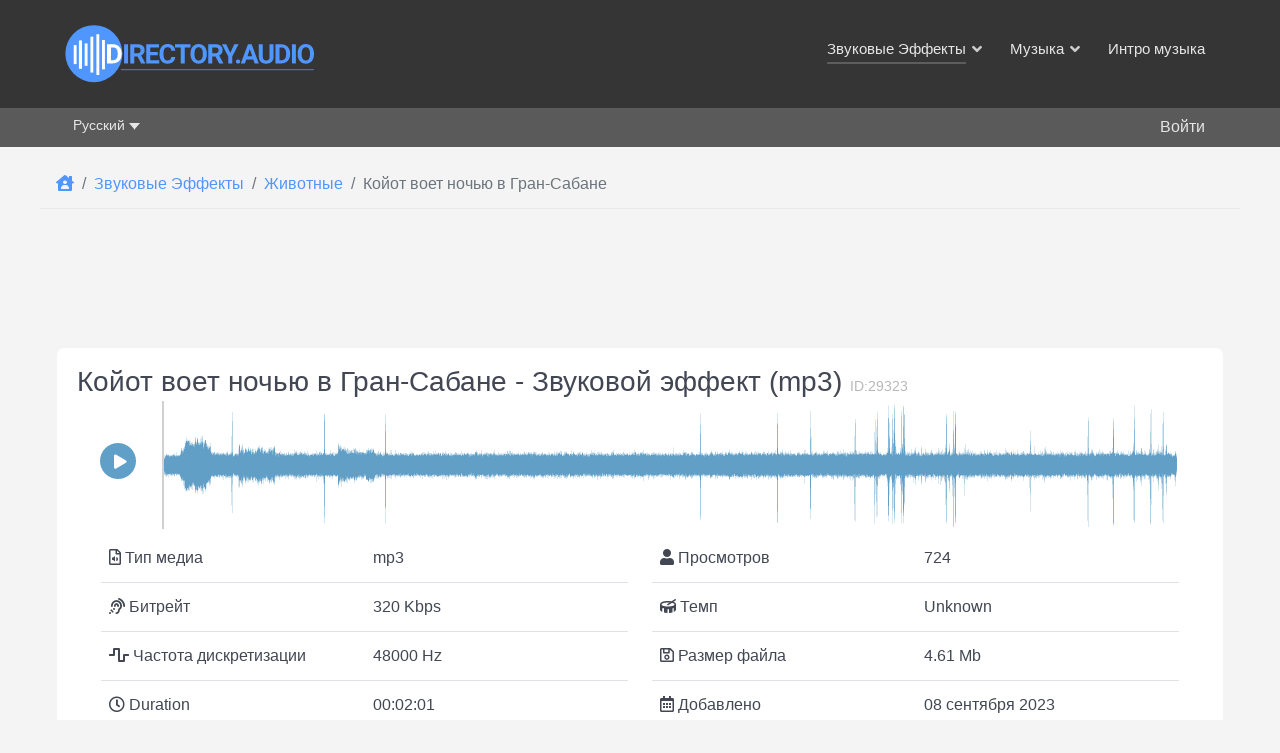

--- FILE ---
content_type: text/html; charset=utf-8
request_url: https://directory.audio/ru/zvukovye-effekty/zhivotnye/29323-kojot-voet-nochyu-v-gran-sabane
body_size: 23771
content:
                    <!DOCTYPE html>
<html prefix="og: http://ogp.me/ns# fb: http://ogp.me/ns/fb#" lang="ru-RU" dir="ltr">
        <head>
    
            <meta name="viewport" content="width=device-width, initial-scale=1.0">
        <meta http-equiv="X-UA-Compatible" content="IE=edge" />
        

                <link rel="icon" type="image/x-icon" href="/images/Logos/Directory-Audio-favicon.png" />
        
                <link rel="apple-touch-icon" sizes="180x180" href="/images/Logos/Directory-Audio-favicon.png">
        <link rel="icon" sizes="192x192" href="/images/Logos/Directory-Audio-favicon.png">
            
         <meta charset="utf-8">
	<meta name="author" content="freesman">
	<meta name="description" content="Звуковой эффект &quot;Койот воет ночью в Гран-Сабане&quot; скачать MP3 для аудио и видео проектов, Youtube роликов, TikTok, Vimeo, фильмов, радио. Размер файла: 4.61Mb. Лицензия Creative Commons. ID звука:29323">
	<title>Койот воет ночью в Гран-Сабане - Звуковой эффект - Скачать бесплатно MP3</title>
	<link href="/ru/zvukovye-effekty/zhivotnye/29323-kojot-voet-nochyu-v-gran-sabane" rel="canonical">
	<link href="https://directory.audio/sound-effects/animals/29218-a-coyote-is-howling-at-night-in-the-gran-sabana" rel="alternate" hreflang="en-GB">
	<link href="https://directory.audio/es/efectos-de-sonido/animales/29239-un-coyote-aulla-de-noche-en-la-gran-sabana" rel="alternate" hreflang="es-ES">
	<link href="https://directory.audio/fr/effets-sonores/animaux/29260-un-coyote-hurle-la-nuit-dans-la-gran-sabana" rel="alternate" hreflang="fr-FR">
	<link href="https://directory.audio/de/soundeffekte/tiergeraeusche/29281-ein-kojote-heult-nachts-in-der-gran-sabana" rel="alternate" hreflang="de-DE">
	<link href="https://directory.audio/it/effetti-sonori/animali/29302-un-coyote-ulula-di-notte-nella-gran-sabana" rel="alternate" hreflang="it-IT">
	<link href="https://directory.audio/ru/zvukovye-effekty/zhivotnye/29323-kojot-voet-nochyu-v-gran-sabane" rel="alternate" hreflang="ru-RU">

    <link href="/templates/g5_helium/css/mod_languages/template.min.css?799dc89fa7bd1842f16236c9592bacaa" rel="stylesheet" />
	<link href="/media/vendor/joomla-custom-elements/css/joomla-alert.min.css?0.2.0" rel="stylesheet" />
	<link href="/components/com_flexicontent/librairies/select2/select2.css?3.5.4" rel="stylesheet" />
	<link href="/components/com_flexicontent/assets/css/fcvote.css?c1b2a450f8ad957906bf9018513092a9" rel="stylesheet" />
	<link href="/media/jlexreview/assets/espace_style.min.css?v=5.1.3" rel="stylesheet" />
	<link href="/media/jlexreview/assets/espace_style.css?v=5.3.5" rel="stylesheet" />
	<link href="/media/jlexreview/assets/lightGallery/css/lightgallery.min.css" rel="stylesheet" />
	<link href="/components/com_flexicontent/templates/audio-Sound-Effects/css/item.css" rel="stylesheet" />
	<link href="/media/plg_system_jcepro/site/css/content.min.css?86aa0286b6232c4a5b58f892ce080277" rel="stylesheet" />
	<link href="/plugins/system/ampz/ampz/css/ampz.min.css" rel="stylesheet" />
	<link href="/media/sourcecoast/css/common.css" rel="stylesheet" />
	<link href="/media/sourcecoast/themes/sclogin/directory_audio.css" rel="stylesheet" />
	<link href="/media/gantry5/engines/nucleus/css-compiled/nucleus.css" rel="stylesheet" />
	<link href="/templates/g5_helium/custom/css-compiled/helium_23.css" rel="stylesheet" />
	<link href="/media/gantry5/engines/nucleus/css-compiled/bootstrap5.css" rel="stylesheet" />
	<link href="/media/system/css/joomla-fontawesome.min.css" rel="stylesheet" />
	<link href="/media/system/css/debug.css" rel="stylesheet" />
	<link href="/templates/g5_helium/custom/css/font-awesome5-all.min.css" rel="stylesheet" />
	<link href="/templates/g5_helium/custom/css-compiled/helium-joomla_23.css" rel="stylesheet" />
	<link href="/templates/g5_helium/custom/css-compiled/custom_23.css" rel="stylesheet" />
	<style>
			/* This is via voting field parameter, please edit field configuration to override them */
			.voting-row div.fcvote.fcvote-box-main {
				line-height:32px!important;
			}
			.voting-row div.fcvote.fcvote-box-main > ul.fcvote_list {
				height:32px!important;
				width:160px!important;
			}
			.voting-row div.fcvote.fcvote-box-main > ul.fcvote_list > li.voting-links a,
			.voting-row div.fcvote.fcvote-box-main > ul.fcvote_list > li.current-rating {
				height:32px!important;
				line-height:32px!important;
			}
			.voting-row div.fcvote.fcvote-box-main > ul.fcvote_list,
			.voting-row div.fcvote.fcvote-box-main > ul.fcvote_list > li.voting-links a:hover,
			.voting-row div.fcvote.fcvote-box-main > ul.fcvote_list > li.current-rating {
				background-image:url(/components/com_flexicontent/assets/images/star-large.png)!important;
			}
			
			/* This is via voting field parameter, please edit field configuration to override them */
			.voting-row div.fcvote > ul.fcvote_list {
				height:24px!important;
				width:120px!important;
			}
			.voting-row div.fcvote > ul.fcvote_list > li.voting-links a,
			.voting-row div.fcvote > ul.fcvote_list > li.current-rating {
				height:24px!important;
				line-height:24px!important;
			}
			.voting-row div.fcvote > ul.fcvote_list,
			.voting-row div.fcvote > ul.fcvote_list > li.voting-links a:hover,
			.voting-row div.fcvote > ul.fcvote_list > li.current-rating {
				background-image:url(/components/com_flexicontent/assets/images/star-medium.png)!important;
			}
			.voting-row div.fcvote ul.fcvote_list > .voting-links a.star1 { width: 20%!important; z-index: 6; }
.voting-row div.fcvote ul.fcvote_list > .voting-links a.star2 { width: 40%!important; z-index: 5; }
.voting-row div.fcvote ul.fcvote_list > .voting-links a.star3 { width: 60%!important; z-index: 4; }
.voting-row div.fcvote ul.fcvote_list > .voting-links a.star4 { width: 80%!important; z-index: 3; }
.voting-row div.fcvote ul.fcvote_list > .voting-links a.star5 { width: 100%!important; z-index: 2; }
</style>
	<style>#jreview-listing .reviewBlock._collapse .re-body{max-height:300px}</style>
	<style>
        #ampz_inline_mobile { background-color: #ffffff }
        @media (min-width: 500px) {
            #ampz_inline_mobile {
                display: none !important;
            }
        }
        @media (max-width: 500px) {
            #ampz_inline_mobile {
                display: block !important;
            }
        }</style>
	<style>.mfp-content ul li a {
                border-radius: 5px;
                -moz-border-radius: 5px;
                -webkit-border-radius: 5px;

            }</style>

    <script type="application/json" class="joomla-script-options new">{"joomla.jtext":{"FLEXI_FORM_IS_BEING_SUBMITTED":"\u0418\u0434\u0435\u0442 \u0441\u043e\u0445\u0440\u0430\u043d\u0435\u043d\u0438\u0435","FLEXI_LOADING":"\u0437\u0430\u0433\u0440\u0443\u0436\u0430\u0435\u0442\u0441\u044f","FLEXI_NOT_AN_IMAGE_FILE":"FLEXI_NOT_AN_IMAGE_FILE","FLEXI_IMAGE":"\u0418\u0437\u043e\u0431\u0440\u0430\u0436\u0435\u043d\u0438\u0435","FLEXI_LOADING_IMAGES":"FLEXI_LOADING_IMAGES","FLEXI_THUMBNAILS":"FLEXI_THUMBNAILS","FLEXI_NO_ITEMS_SELECTED":"FLEXI_NO_ITEMS_SELECTED","FLEXI_ARE_YOU_SURE":"FLEXI_ARE_YOU_SURE","FLEXI_APPLYING_FILTERING":"\u041f\u0440\u0438\u043c\u0435\u043d\u044f\u0435\u0442\u0441\u044f \u0444\u0438\u043b\u044c\u0442\u0440\u0430\u0446\u0438\u044f","FLEXI_TYPE_TO_LIST":"...\u043f\u043e\u0438\u0441\u043a \u0432 \u0442\u0435\u043a\u0443\u0449\u0435\u0439 \u043a\u0430\u0442\u0435\u0433\u043e\u0440\u0438\u0438","FLEXI_TYPE_TO_FILTER":"... \u043d\u0430\u043f\u0435\u0447\u0430\u0442\u0430\u0439\u0442\u0435 \u0447\u0442\u043e\u0431\u044b \u043e\u0442\u0444\u0438\u043b\u044c\u0442\u0440\u043e\u0432\u0430\u0442\u044c","FLEXI_UPDATING_CONTENTS":"\u041e\u0431\u043d\u043e\u0432\u043b\u0435\u043d\u0438\u0435 \u043c\u0430\u0442\u0435\u0440\u0438\u0430\u043b\u0430","PLG_FLEXICONTENT_FIELDS_MEDIAFILE_RESPONSE_PARSING_FAILED":"PLG_FLEXICONTENT_FIELDS_MEDIAFILE_RESPONSE_PARSING_FAILED","PLG_FLEXICONTENT_FIELDS_MEDIAFILE_FILE_NOT_FOUND":"PLG_FLEXICONTENT_FIELDS_MEDIAFILE_FILE_NOT_FOUND","ERROR":"\u041e\u0448\u0438\u0431\u043a\u0430","MESSAGE":"\u0421\u043e\u043e\u0431\u0449\u0435\u043d\u0438\u0435","NOTICE":"\u0412\u043d\u0438\u043c\u0430\u043d\u0438\u0435","WARNING":"\u041f\u0440\u0435\u0434\u0443\u043f\u0440\u0435\u0436\u0434\u0435\u043d\u0438\u0435","JCLOSE":"\u0417\u0430\u043a\u0440\u044b\u0442\u044c","JOK":"\u041e\u043a","JOPEN":"\u041e\u0442\u043a\u0440\u044b\u0442\u044c"},"bootstrap.dropdown":{".dropdown-toggle":{"flip":true,"boundary":"scrollParent","reference":"toggle","display":"dynamic","popperConfig":true}},"bootstrap.modal":{"#login-modal-360":{"keyboard":true,"focus":true}},"system.paths":{"root":"","rootFull":"https:\/\/directory.audio\/","base":"","baseFull":"https:\/\/directory.audio\/"},"csrf.token":"8c99cf3f5c263ab8d5e235bd75445291"}</script>
	<script src="/media/system/js/core.min.js?37ffe4186289eba9c5df81bea44080aff77b9684"></script>
	<script src="/media/vendor/bootstrap/js/bootstrap-es5.min.js?5.3.2" nomodule defer></script>
	<script src="/media/system/js/messages-es5.min.js?c29829fd2432533d05b15b771f86c6637708bd9d" nomodule defer></script>
	<script src="/media/vendor/jquery/js/jquery.min.js?3.7.1"></script>
	<script src="/media/legacy/js/jquery-noconflict.min.js?647005fc12b79b3ca2bb30c059899d5994e3e34d"></script>
	<script src="/media/vendor/bootstrap/js/dropdown.min.js?5.3.2" type="module"></script>
	<script src="/media/mod_menu/js/menu-es5.min.js?799dc89fa7bd1842f16236c9592bacaa" nomodule defer></script>
	<script src="/media/system/js/fields/passwordview.min.js?7a48811dc5605f94fa90513f34bc7b5c54e91043" defer></script>
	<script src="/media/vendor/bootstrap/js/modal.min.js?5.3.2" type="module"></script>
	<script src="/media/system/js/messages.min.js?7f7aa28ac8e8d42145850e8b45b3bc82ff9a6411" type="module"></script>
	<script src="/components/com_flexicontent/librairies/jquery/js/jquery-ui-1.13.1/jquery-ui.min.js"></script>
	<script src="/components/com_flexicontent/assets/js/flexi-lib.js?c1b2a450f8ad957906bf9018513092a9"></script>
	<script src="/components/com_flexicontent/librairies/select2/select2.min.js?3.5.4"></script>
	<script src="/components/com_flexicontent/librairies/select2/select2.sortable.js?3.5.4"></script>
	<script src="/components/com_flexicontent/librairies/select2/select2_locale_ru.js?3.5.4"></script>
	<script src="/components/com_flexicontent/assets/js/tmpl-common.js?c1b2a450f8ad957906bf9018513092a9"></script>
	<script src="/components/com_flexicontent/assets/js/fcvote.js?c1b2a450f8ad957906bf9018513092a9"></script>
	<script src="/plugins/flexicontent_fields/mediafile/js/wavesurfer.min.js"></script>
	<script src="/plugins/flexicontent_fields/mediafile/js/view.js?c1b2a450f8ad957906bf9018513092a9"></script>
	<script src="/media/jlexreview/assets/script.min.js?v=5.9.3"></script>
	<script src="/media/jlexreview/assets/lightgallery.min.js"></script>
	<script src="/media/jlexreview/assets/script.js?v=5.7.7"></script>
	<script src="/plugins/system/ampz/ampz/js/ampz.min.js"></script>
	<script src="/components/com_jfbconnect/includes/jfbconnect.js?v=6"></script>
	<script type="application/ld+json">{"@context":"https:\/\/schema.org","@type":"BreadcrumbList","itemListElement":[{"@type":"ListItem","position":1,"item":{"@id":"https:\/\/directory.audio\/ru\/","name":"Home"}},{"@type":"ListItem","position":2,"item":{"@id":"https:\/\/directory.audio\/ru\/zvukovye-effekty","name":"Звуковые Эффекты"}},{"@type":"ListItem","position":3,"item":{"@id":"https:\/\/directory.audio\/ru\/zvukovye-effekty\/zhivotnye","name":"Животные"}},{"@type":"ListItem","position":4,"item":{"@id":"\/ru\/zvukovye-effekty\/zhivotnye\/29323-kojot-voet-nochyu-v-gran-sabane","name":"Койот воет ночью в Гран-Сабане"}}]}</script>
	<script>
				var jbase_url_fc = "https:\/\/directory.audio\/";
				var jroot_url_fc = "https:\/\/directory.audio\/";
				var jclient_path_fc = "";
			</script>
	<script>
					var fc_sef_lang = 'en';
					var fc_root_uri = '';
					var fc_base_uri = '';
					var FC_URL_VARS = [];
				</script>
	<script>
					jQuery( document ).ready(function() {
						jQuery("body").prepend('\
							<div id="fc_filter_form_blocker" style="display: none;">\
								<div class="fc_blocker_overlay" style="background-color: rgba(0, 0, 0, 0.3);"></div>\
								<div class="fc_blocker_content" style="background-color: rgba(255, 255, 255, 1); color: rgba(0, 0, 0, 1);">\
									<div class="fc_blocker_logo" style="opacity: 1.00;" ><img src="https://directory.audio/images/Logos/Directory-Audio-Logo-Filter.png" alt="FLEXI_APPLYING_FILTERING"></div>\
									<div class="fc_blocker_mssg" style="" >Применяется фильтрация</div>\
									<div class="fc_blocker_bar"><div style="background-color: rgba(97, 158, 198, 1);"></div></div>\
								</div>\
							</div>\
						');
					});
				</script>
	<script>
				if (typeof jQuery.fn.chosen == 'function') {
					jQuery.fn.chosen_fc = jQuery.fn.chosen;
					jQuery.fn.chosen = function(){
						var args = arguments;
						var result;
						jQuery(this).each(function() {
							if (jQuery(this).hasClass('use_select2_lib') || jQuery(this).hasClass('fc_no_js_attach')) return;
							result = jQuery(this).chosen_fc(args);
						});
						return result;
					};
				}
				
					jQuery(document).ready(function()
					{
						window.skip_select2_js = 0;
						fc_attachSelect2('body');
					});
				</script>
	<script>
			jQuery(document).ready(function()
			{
				audio_spectrum_conf['audio_files'] = [];
				audio_spectrum_conf['audio_files']['waveColor'] = '#619fc7';
				audio_spectrum_conf['audio_files']['progressColor'] = '#d0d0d0';
				audio_spectrum_conf['audio_files']['cursorColor'] = '#d0d0d0';
				audio_spectrum_conf['audio_files']['cursorWidth'] = '2';

				new fc_Waveform_LazyLoad(
					document.getElementsByTagName('body')[0], {
						rootMargin: '0px 0px',
						threshold: 0.25
					});
			});
			</script>
	<script>
	fcview_mediafile_base_url['audio_files'] = '/media/fc_local_media';

	</script>
	<script>var baseUrl="/index.php?option=com_jlexreview";</script>
	<script>
		var fc_validateOnSubmitForm = 1;
	</script>
	<script>var ampzSettings = {"ampzCounts":"","ampzNetworks":["facebook","twitter","pinterest","reddit","telegram","email","copy"],"ampzEntranceDelay":"0s","ampzEntranceDelayMobile":"0s","ampzMobileOnlyButtons":"","ampzMobileWidth":"500","ampzFlyinEntranceEffect":"ampz_flyin_right bounceInUp","ampzThresholdTotalShares":"0","ampzBaseUrl":"https:\/\/directory.audio\/","ampzShareUrl":"https%3A%2F%2Fdirectory.audio%2Fru%2Fzvukovye-effekty%2Fzhivotnye%2F29323-kojot-voet-nochyu-v-gran-sabane","ampzOpenInNewTab":"","ampzFbAT":"0","ampzCacheLifetime":"0","ampzCachedCounts":"","ampzFlyInTriggerBottom":"1","ampzFlyInTriggerTime":"","ampzFlyInTriggerTimeSeconds":"10000","ampzActiveComponent":"com_flexicontent","ampzFlyInDisplayMobile":"","ampzInlineDisplayMobile":"","ampzInlineDisableExpandOnHover":"1","ampzSidebarDisplayMobile":"","ampzFlyInCookieType":"never","ampzFlyInCookieDuration":"5","ampzSideBarVisibility":"inline","ampzMobileVisibility":"inline","ampzSideBarStartClosed":""};</script>
	<script type="application/ld+json">{"@context":"https:\/\/schema.org\/","@type":"AudioObject","name":"\u041a\u043e\u0439\u043e\u0442 \u0432\u043e\u0435\u0442 \u043d\u043e\u0447\u044c\u044e \u0432 \u0413\u0440\u0430\u043d-\u0421\u0430\u0431\u0430\u043d\u0435"}</script>
	<!--[if IE 8]>
				<link href="/components/com_flexicontent/assets/css/ie8.css?c1b2a450f8ad957906bf9018513092a9" rel="stylesheet" />
				<![endif]-->
	
	<link href="https://directory.audio/sound-effects/animals/29218-a-coyote-is-howling-at-night-in-the-gran-sabana" rel="alternate" hreflang="x-default">
	<script type="text/javascript">jfbc.base = 'https://directory.audio/';
jfbc.return_url = 'L3J1L3p2dWtvdnllLWVmZmVrdHkvemhpdm90bnllLzI5MzIzLWtvam90LXZvZXQtbm9jaHl1LXYtZ3Jhbi1zYWJhbmU=';
jfbc.token = '8c99cf3f5c263ab8d5e235bd75445291';
jfbc.login.logout_facebook = false;
jfbc.login.scope = 'email';
jfbc.login.show_modal = '0';
jfbc.login.use_popup = false;
jfbc.login.auto = '1';
jfbc.login.logged_in = false;
jfbc.init();
</script>
	<meta property="og:title" content="Койот воет ночью в Гран-Сабане - Звуковой эффект - Скачать бесплатно MP3"/><meta property="og:description" content="Звуковой эффект 'Койот воет ночью в Гран-Сабане' скачать MP3 для аудио и видео проектов, Youtube роликов, TikTok, Vimeo, фильмов, радио. Размер файла: 4.61Mb. Лицензия Creative Commons. ID звука:29323"/><meta property="og:type" content="website"/><meta property="fb:app_id" content="423450787080258"/><meta property="og:locale" content="ru_ru"/><meta property="og:site_name" content="Directory.Audio"/>
	
	

    
                    <meta property="og:image"              content="https://directory.audio/images/Directory-Audio-512.png" />

<!-- Matomo -->
<script>
  var _paq = window._paq = window._paq || [];
  /* tracker methods like "setCustomDimension" should be called before "trackPageView" */
  _paq.push(['trackPageView']);
  _paq.push(['enableLinkTracking']);
  (function() {
    var u="https://domain00.ru/matomo/";
    _paq.push(['setTrackerUrl', u+'matomo.php']);
    _paq.push(['setSiteId', '6']);
    var d=document, g=d.createElement('script'), s=d.getElementsByTagName('script')[0];
    g.async=true; g.src=u+'matomo.js'; s.parentNode.insertBefore(g,s);
  })();
</script>
<!-- End Matomo Code -->

            
</head>

    <body class="item-id-29323 item-catid-35 type-id-2 type-alias-sound-effects gantry g-helium-style site com_flexicontent view-item no-layout no-task dir-ltr itemid-2107 outline-23 g-offcanvas-left g-default g-style-preset1"><script type="text/javascript">
  
  window.fbAsyncInit = function() {
    FB.init({version: 'v18.0',appId: '423450787080258', status: true, cookie: true, xfbml: false});
FB.Event.subscribe('comment.create', jfbc.social.facebook.comment.create);
FB.Event.subscribe('comment.remove', jfbc.social.facebook.comment.remove);
jfbc.social.googleAnalytics.trackFacebook();
FB.Event.subscribe('auth.authResponseChange', function(response) {jfbc.login.facebook_onlogin();});
  };
  (function(d, s, id){
     var js, fjs = d.getElementsByTagName(s)[0];
     if (d.getElementById(id)) {return;}
     js = d.createElement(s); js.id = id;
     js.src = "//connect.facebook.net/ru_RU/sdk.js";
     fjs.parentNode.insertBefore(js, fjs);
   }(document, 'script', 'facebook-jssdk'));
</script>



        
                    

        <div id="g-offcanvas"  data-g-offcanvas-swipe="0" data-g-offcanvas-css3="1">
                        <div class="g-grid">                        

        <div class="g-block size-100">
             <div id="mobile-menu-8533-particle" class="g-content g-particle">            <div id="g-mobilemenu-container" data-g-menu-breakpoint="48rem"></div>
            </div>
        </div>
            </div>
                    <div class="g-grid">                        

        <div class="g-block size-100 offcanvasuser">
             <div class="g-content">
                                    <div class="platform-content"><div class=" moduletable user-menu-area">
        <ul class=" da-mod-list">
<li class="item-4478"><span class="mod-menu__heading nav-header hidden">&gt;</span>
</li>	<li class="user-login-button"> 
	<a data-bs-toggle="modal" data-bs-target="#login-modal-360">Войти</a>
	</li>

</ul>
</div></div>
            
        </div>
        </div>
            </div>
                    <div class="g-grid">                        

        <div class="g-block size-100">
             <div class="g-content">
                                    <div class="platform-content"><div class=" moduletable ">
        <div class="mod-languages">

	<ul class="lang-inline" dir="ltr">
									<li>
			<a href="/sound-effects/animals/29218-a-coyote-is-howling-at-night-in-the-gran-sabana">
							English						</a>
			</li>
											<li>
			<a href="/es/efectos-de-sonido/animales/29239-un-coyote-aulla-de-noche-en-la-gran-sabana">
							Español						</a>
			</li>
											<li>
			<a href="/fr/effets-sonores/animaux/29260-un-coyote-hurle-la-nuit-dans-la-gran-sabana">
							Français						</a>
			</li>
											<li>
			<a href="/de/soundeffekte/tiergeraeusche/29281-ein-kojote-heult-nachts-in-der-gran-sabana">
							Deutsch						</a>
			</li>
											<li>
			<a href="/it/effetti-sonori/animali/29302-un-coyote-ulula-di-notte-nella-gran-sabana">
							Italiano						</a>
			</li>
											<li class="lang-active">
			<a href="https://directory.audio/ru/zvukovye-effekty/zhivotnye/29323-kojot-voet-nochyu-v-gran-sabane">
							Русский						</a>
			</li>
				</ul>

</div>
</div></div>
            
        </div>
        </div>
            </div>
    </div>
        <div id="g-page-surround">
            <div class="g-offcanvas-hide g-offcanvas-toggle" role="navigation" data-offcanvas-toggle aria-controls="g-offcanvas" aria-expanded="false"><i class="fa fa-fw fa-bars"></i></div>                        

                                                        
                <section id="g-navigation">
                <div class="g-container">                                <div class="g-grid">                        

        <div class="g-block size-25">
             <div id="logo-9608-particle" class="g-content g-particle">            <a href="/ru/" target="_self" title="" aria-label=""  class="g-logo">
                        <img src="/images/Logos/Directory-Audio-Logo.svg"  alt="" />
            </a>
            </div>
        </div>
                    

        <div class="g-block size-75 floatright">
             <div id="menu-6409-particle" class="g-content g-particle">            <nav class="g-main-nav" data-g-hover-expand="true">
        <ul class="g-toplevel">
                                                                                                                
        
                
        
                
        
        <li class="g-menu-item g-menu-item-type-component g-menu-item-2100 g-standard  hidden">
                            <a class="g-menu-item-container" href="/ru/" title="Главная">
                                                                <span class="g-menu-item-content">
                                    <span class="g-menu-item-title">Главная</span>
            
                    </span>
                                                </a>
                                </li>
    
                                                                                                
        
                
        
                
        
        <li class="g-menu-item g-menu-item-type-component g-menu-item-2101 g-parent active g-fullwidth g-menu-item-link-parent ">
                            <a class="g-menu-item-container" href="/ru/zvukovye-effekty">
                                                                <span class="g-menu-item-content">
                                    <span class="g-menu-item-title">Звуковые Эффекты</span>
            
                    </span>
                    <span class="g-menu-parent-indicator" data-g-menuparent=""></span>                            </a>
                                                        <ul class="g-dropdown g-inactive g-fade ">
            <li class="g-dropdown-column">
                        <div class="g-grid">
                        <div class="g-block  size-33-3">
            <ul class="g-sublevel">
                <li class="g-level-1 g-go-back">
                    <a class="g-menu-item-container" href="#" data-g-menuparent=""><span>Back</span></a>
                </li>
                                                                                                                    
        
                
        
                
        
        <li class="g-menu-item g-menu-item-type-component g-menu-item-2114  ">
                            <a class="g-menu-item-container" href="/ru/zvukovye-effekty/byt">
                                                                <span class="g-menu-item-content">
                                    <span class="g-menu-item-title">Быт</span>
            
                    </span>
                                                </a>
                                </li>
    
                                                                                                
        
                
        
                
        
        <li class="g-menu-item g-menu-item-type-component g-menu-item-2111  ">
                            <a class="g-menu-item-container" href="/ru/zvukovye-effekty/budilniki-i-signaly">
                                                                <span class="g-menu-item-content">
                                    <span class="g-menu-item-title">Cигналы тревог и будильники</span>
            
                    </span>
                                                </a>
                                </li>
    
                                                                                                
        
                
        
                
        
        <li class="g-menu-item g-menu-item-type-component g-menu-item-2123  ">
                            <a class="g-menu-item-container" href="/ru/zvukovye-effekty/voda">
                                                                <span class="g-menu-item-content">
                                    <span class="g-menu-item-title">Вода</span>
            
                    </span>
                                                </a>
                                </li>
    
                                                                                                
        
                
        
                
        
        <li class="g-menu-item g-menu-item-type-component g-menu-item-2110  ">
                            <a class="g-menu-item-container" href="/ru/zvukovye-effekty/dveri">
                                                                <span class="g-menu-item-content">
                                    <span class="g-menu-item-title">Двери</span>
            
                    </span>
                                                </a>
                                </li>
    
                                                                                                
        
                
        
                
        
        <li class="g-menu-item g-menu-item-type-component g-menu-item-2107 active  ">
                            <a class="g-menu-item-container" href="/ru/zvukovye-effekty/zhivotnye">
                                                                <span class="g-menu-item-content">
                                    <span class="g-menu-item-title">Животные</span>
            
                    </span>
                                                </a>
                                </li>
    
                                                                                                
        
                
        
                
        
        <li class="g-menu-item g-menu-item-type-component g-menu-item-2121  ">
                            <a class="g-menu-item-container" href="/ru/zvukovye-effekty/instrumenty">
                                                                <span class="g-menu-item-content">
                                    <span class="g-menu-item-title">Инструменты</span>
            
                    </span>
                                                </a>
                                </li>
    
                                                                                                
        
                
        
                
        
        <li class="g-menu-item g-menu-item-type-component g-menu-item-3511  ">
                            <a class="g-menu-item-container" href="/ru/zvukovye-effekty/interface-ui">
                                                                <span class="g-menu-item-content">
                                    <span class="g-menu-item-title">Интерфейс (UI)</span>
            
                    </span>
                                                </a>
                                </li>
    
                                                                                                
        
                
        
                
        
        <li class="g-menu-item g-menu-item-type-component g-menu-item-3599  ">
                            <a class="g-menu-item-container" href="/ru/zvukovye-effekty/infografika">
                                                                <span class="g-menu-item-content">
                                    <span class="g-menu-item-title">Инфографика</span>
            
                    </span>
                                                </a>
                                </li>
    
    
            </ul>
        </div>
                <div class="g-block  size-33-3">
            <ul class="g-sublevel">
                <li class="g-level-1 g-go-back">
                    <a class="g-menu-item-container" href="#" data-g-menuparent=""><span>Back</span></a>
                </li>
                                                                                                                    
        
                
        
                
        
        <li class="g-menu-item g-menu-item-type-component g-menu-item-2115  ">
                            <a class="g-menu-item-container" href="/ru/zvukovye-effekty/lyudi">
                                                                <span class="g-menu-item-content">
                                    <span class="g-menu-item-title">Люди</span>
            
                    </span>
                                                </a>
                                </li>
    
                                                                                                
        
                
        
                
        
        <li class="g-menu-item g-menu-item-type-component g-menu-item-2117  ">
                            <a class="g-menu-item-container" href="/ru/zvukovye-effekty/muzykal-nye-effekty">
                                                                <span class="g-menu-item-content">
                                    <span class="g-menu-item-title">Музыкальные инструменты</span>
            
                    </span>
                                                </a>
                                </li>
    
                                                                                                
        
                
        
                
        
        <li class="g-menu-item g-menu-item-type-component g-menu-item-2108  ">
                            <a class="g-menu-item-container" href="/ru/zvukovye-effekty/mul-tfil-my">
                                                                <span class="g-menu-item-content">
                                    <span class="g-menu-item-title">Мультфильмы</span>
            
                    </span>
                                                </a>
                                </li>
    
                                                                                                
        
                
        
                
        
        <li class="g-menu-item g-menu-item-type-component g-menu-item-2119  ">
                            <a class="g-menu-item-container" href="/ru/zvukovye-effekty/nauchnaya-fantastika">
                                                                <span class="g-menu-item-content">
                                    <span class="g-menu-item-title">Научная фантастика</span>
            
                    </span>
                                                </a>
                                </li>
    
                                                                                                
        
                
        
                
        
        <li class="g-menu-item g-menu-item-type-component g-menu-item-2124  ">
                            <a class="g-menu-item-container" href="/ru/zvukovye-effekty/oruzhie">
                                                                <span class="g-menu-item-content">
                                    <span class="g-menu-item-title">Оружие</span>
            
                    </span>
                                                </a>
                                </li>
    
                                                                                                
        
                
        
                
        
        <li class="g-menu-item g-menu-item-type-component g-menu-item-2109  ">
                            <a class="g-menu-item-container" href="/ru/zvukovye-effekty/perekhody-i-dvizhenie">
                                                                <span class="g-menu-item-content">
                                    <span class="g-menu-item-title">Переходы кадра</span>
            
                    </span>
                                                </a>
                                </li>
    
                                                                                                
        
                
        
                
        
        <li class="g-menu-item g-menu-item-type-component g-menu-item-2125  ">
                            <a class="g-menu-item-container" href="/ru/zvukovye-effekty/priroda-pogoda">
                                                                <span class="g-menu-item-content">
                                    <span class="g-menu-item-title">Природа/Погода</span>
            
                    </span>
                                                </a>
                                </li>
    
                                                                                                
        
                
        
                
        
        <li class="g-menu-item g-menu-item-type-component g-menu-item-2120  ">
                            <a class="g-menu-item-container" href="/ru/zvukovye-effekty/sport">
                                                                <span class="g-menu-item-content">
                                    <span class="g-menu-item-title">Спорт</span>
            
                    </span>
                                                </a>
                                </li>
    
    
            </ul>
        </div>
                <div class="g-block  size-33-3">
            <ul class="g-sublevel">
                <li class="g-level-1 g-go-back">
                    <a class="g-menu-item-container" href="#" data-g-menuparent=""><span>Back</span></a>
                </li>
                                                                                                                    
        
                
        
                
        
        <li class="g-menu-item g-menu-item-type-component g-menu-item-2118  ">
                            <a class="g-menu-item-container" href="/ru/zvukovye-effekty/ofis">
                                                                <span class="g-menu-item-content">
                                    <span class="g-menu-item-title">Офис</span>
            
                    </span>
                                                </a>
                                </li>
    
                                                                                                
        
                
        
                
        
        <li class="g-menu-item g-menu-item-type-component g-menu-item-2122  ">
                            <a class="g-menu-item-container" href="/ru/zvukovye-effekty/transport">
                                                                <span class="g-menu-item-content">
                                    <span class="g-menu-item-title">Транспорт</span>
            
                    </span>
                                                </a>
                                </li>
    
                                                                                                
        
                
        
                
        
        <li class="g-menu-item g-menu-item-type-component g-menu-item-2116  ">
                            <a class="g-menu-item-container" href="/ru/zvukovye-effekty/udary-vozdejstvie">
                                                                <span class="g-menu-item-content">
                                    <span class="g-menu-item-title">Удары (Воздействие)</span>
            
                    </span>
                                                </a>
                                </li>
    
                                                                                                
        
                
        
                
        
        <li class="g-menu-item g-menu-item-type-component g-menu-item-2113  ">
                            <a class="g-menu-item-container" href="/ru/zvukovye-effekty/uzhasy">
                                                                <span class="g-menu-item-content">
                                    <span class="g-menu-item-title">Ужасы</span>
            
                    </span>
                                                </a>
                                </li>
    
                                                                                                
        
                
        
                
        
        <li class="g-menu-item g-menu-item-type-component g-menu-item-2112  ">
                            <a class="g-menu-item-container" href="/ru/zvukovye-effekty/shumovye-effekty">
                                                                <span class="g-menu-item-content">
                                    <span class="g-menu-item-title">Шумовые эффекты</span>
            
                    </span>
                                                </a>
                                </li>
    
                                                                                                
        
                
        
                
        
        <li class="g-menu-item g-menu-item-type-component g-menu-item-2106  ">
                            <a class="g-menu-item-container" href="/ru/zvukovye-effekty/fonovye-zvuki">
                                                                <span class="g-menu-item-content">
                                    <span class="g-menu-item-title">Фоновые звуки</span>
            
                    </span>
                                                </a>
                                </li>
    
                                                                                                
        
                
        
                
        
        <li class="g-menu-item g-menu-item-type-component g-menu-item-3521  ">
                            <a class="g-menu-item-container" href="/ru/zvukovye-effekty/tsveta-shuma">
                                                                <span class="g-menu-item-content">
                                    <span class="g-menu-item-title">Цвета шума и тест тоны</span>
            
                    </span>
                                                </a>
                                </li>
    
                                                                                                
        
                
        
                
        
        <li class="g-menu-item g-menu-item-type-component g-menu-item-2105  ">
                            <a class="g-menu-item-container" href="/ru/zvukovye-effekty/ekstrennye-sluzhby">
                                                                <span class="g-menu-item-content">
                                    <span class="g-menu-item-title">Экстренные службы</span>
            
                    </span>
                                                </a>
                                </li>
    
    
            </ul>
        </div>
            </div>

            </li>
        </ul>
            </li>
    
                                                                                                
        
                
        
                
        
        <li class="g-menu-item g-menu-item-type-component g-menu-item-2102 g-parent g-fullwidth g-menu-item-link-parent ">
                            <a class="g-menu-item-container" href="/ru/muzyka">
                                                                <span class="g-menu-item-content">
                                    <span class="g-menu-item-title">Музыка</span>
            
                    </span>
                    <span class="g-menu-parent-indicator" data-g-menuparent=""></span>                            </a>
                                                        <ul class="g-dropdown g-inactive g-fade ">
            <li class="g-dropdown-column">
                        <div class="g-grid">
                        <div class="g-block  size-33-3">
            <ul class="g-sublevel">
                <li class="g-level-1 g-go-back">
                    <a class="g-menu-item-container" href="#" data-g-menuparent=""><span>Back</span></a>
                </li>
                                                                                                                    
        
                
        
                
        
        <li class="g-menu-item g-menu-item-type-component g-menu-item-2126  ">
                            <a class="g-menu-item-container" href="/ru/muzyka/alternativnaya-i-pank">
                                                                <span class="g-menu-item-content">
                                    <span class="g-menu-item-title">Альтернативная и Панк</span>
            
                    </span>
                                                </a>
                                </li>
    
                                                                                                
        
                
        
                
        
        <li class="g-menu-item g-menu-item-type-component g-menu-item-2128  ">
                            <a class="g-menu-item-container" href="/ru/muzyka/detskaya">
                                                                <span class="g-menu-item-content">
                                    <span class="g-menu-item-title">Детская</span>
            
                    </span>
                                                </a>
                                </li>
    
                                                                                                
        
                
        
                
        
        <li class="g-menu-item g-menu-item-type-component g-menu-item-2137  ">
                            <a class="g-menu-item-container" href="/ru/muzyka/dzhaz-i-blyuz">
                                                                <span class="g-menu-item-content">
                                    <span class="g-menu-item-title">Джаз и Блюз</span>
            
                    </span>
                                                </a>
                                </li>
    
                                                                                                
        
                
        
                
        
        <li class="g-menu-item g-menu-item-type-component g-menu-item-2132  ">
                            <a class="g-menu-item-container" href="/ru/muzyka/kantri-i-folk">
                                                                <span class="g-menu-item-content">
                                    <span class="g-menu-item-title">Кантри и Фолк</span>
            
                    </span>
                                                </a>
                                </li>
    
                                                                                                
        
                
        
                
        
        <li class="g-menu-item g-menu-item-type-component g-menu-item-2129  ">
                            <a class="g-menu-item-container" href="/ru/muzyka/kinematograficheskaya">
                                                                <span class="g-menu-item-content">
                                    <span class="g-menu-item-title">Кинематографическая</span>
            
                    </span>
                                                </a>
                                </li>
    
    
            </ul>
        </div>
                <div class="g-block  size-33-3">
            <ul class="g-sublevel">
                <li class="g-level-1 g-go-back">
                    <a class="g-menu-item-container" href="#" data-g-menuparent=""><span>Back</span></a>
                </li>
                                                                                                                    
        
                
        
                
        
        <li class="g-menu-item g-menu-item-type-component g-menu-item-2130  ">
                            <a class="g-menu-item-container" href="/ru/muzyka/klassika">
                                                                <span class="g-menu-item-content">
                                    <span class="g-menu-item-title">Классическая</span>
            
                    </span>
                                                </a>
                                </li>
    
                                                                                                
        
                
        
                
        
        <li class="g-menu-item g-menu-item-type-component g-menu-item-2131  ">
                            <a class="g-menu-item-container" href="/ru/muzyka/korporativnaya">
                                                                <span class="g-menu-item-content">
                                    <span class="g-menu-item-title">Корпоративная</span>
            
                    </span>
                                                </a>
                                </li>
    
                                                                                                
        
                
        
                
        
        <li class="g-menu-item g-menu-item-type-component g-menu-item-2138  ">
                            <a class="g-menu-item-container" href="/ru/muzyka/pop">
                                                                <span class="g-menu-item-content">
                                    <span class="g-menu-item-title">Поп</span>
            
                    </span>
                                                </a>
                                </li>
    
                                                                                                
        
                
        
                
        
        <li class="g-menu-item g-menu-item-type-component g-menu-item-2136  ">
                            <a class="g-menu-item-container" href="/ru/muzyka/prazdnichnaya">
                                                                <span class="g-menu-item-content">
                                    <span class="g-menu-item-title">Праздничная</span>
            
                    </span>
                                                </a>
                                </li>
    
                                                                                                
        
                
        
                
        
        <li class="g-menu-item g-menu-item-type-component g-menu-item-2134  ">
                            <a class="g-menu-item-container" href="/ru/muzyka/reggi">
                                                                <span class="g-menu-item-content">
                                    <span class="g-menu-item-title">Регги</span>
            
                    </span>
                                                </a>
                                </li>
    
    
            </ul>
        </div>
                <div class="g-block  size-33-3">
            <ul class="g-sublevel">
                <li class="g-level-1 g-go-back">
                    <a class="g-menu-item-container" href="#" data-g-menuparent=""><span>Back</span></a>
                </li>
                                                                                                                    
        
                
        
                
        
        <li class="g-menu-item g-menu-item-type-component g-menu-item-2139  ">
                            <a class="g-menu-item-container" href="/ru/muzyka/ritm-n-blyuz-i-soul">
                                                                <span class="g-menu-item-content">
                                    <span class="g-menu-item-title">Ритм-н-Блюз и Соул</span>
            
                    </span>
                                                </a>
                                </li>
    
                                                                                                
        
                
        
                
        
        <li class="g-menu-item g-menu-item-type-component g-menu-item-2140  ">
                            <a class="g-menu-item-container" href="/ru/muzyka/rok">
                                                                <span class="g-menu-item-content">
                                    <span class="g-menu-item-title">Рок</span>
            
                    </span>
                                                </a>
                                </li>
    
                                                                                                
        
                
        
                
        
        <li class="g-menu-item g-menu-item-type-component g-menu-item-2135  ">
                            <a class="g-menu-item-container" href="/ru/muzyka/hip-hop-rap">
                                                                <span class="g-menu-item-content">
                                    <span class="g-menu-item-title">Хип-Хоп и Рэп</span>
            
                    </span>
                                                </a>
                                </li>
    
                                                                                                
        
                
        
                
        
        <li class="g-menu-item g-menu-item-type-component g-menu-item-2133  ">
                            <a class="g-menu-item-container" href="/ru/muzyka/elektronnaya">
                                                                <span class="g-menu-item-content">
                                    <span class="g-menu-item-title">Электронная</span>
            
                    </span>
                                                </a>
                                </li>
    
                                                                                                
        
                
        
                
        
        <li class="g-menu-item g-menu-item-type-component g-menu-item-2127  ">
                            <a class="g-menu-item-container" href="/ru/muzyka/embient">
                                                                <span class="g-menu-item-content">
                                    <span class="g-menu-item-title">Эмбиент</span>
            
                    </span>
                                                </a>
                                </li>
    
    
            </ul>
        </div>
            </div>

            </li>
        </ul>
            </li>
    
                                                                                                
        
                
        
                
        
        <li class="g-menu-item g-menu-item-type-component g-menu-item-2103 g-standard  ">
                            <a class="g-menu-item-container" href="/ru/intro-muzyka">
                                                                <span class="g-menu-item-content">
                                    <span class="g-menu-item-title">Интро музыка</span>
            
                    </span>
                                                </a>
                                </li>
    
    
        </ul>
    </nav>
            </div>
        </div>
            </div>
            </div>
        
    </section>
                                                    
                <header id="g-header" class="hidden-phone">
                <div class="g-container">                                <div class="g-grid">                        

        <div class="g-block size-20">
             <div class="g-content">
                                    <div class="platform-content"><div class=" moduletable  lang-switcher-dsk">
        <div class="mod-languages">
    <p class="visually-hidden" id="language_picker_des_243">Выберите язык</p>


        <div class="mod-languages__select btn-group">
                                                                                                                                        <button id="language_btn_243" type="button" data-bs-toggle="dropdown" class="btn btn-secondary dropdown-toggle" aria-haspopup="listbox" aria-labelledby="language_picker_des_243 language_btn_243" aria-expanded="false">
                                        Русский                </button>
                            <ul aria-labelledby="language_picker_des_243" class="lang-block dropdown-menu">

                                                <li>
                    <a  href="/en/sound-effects/animals/29218-a-coyote-is-howling-at-night-in-the-gran-sabana">
                                                English                    </a>
                </li>
                                                            <li>
                    <a  href="/es/efectos-de-sonido/animales/29239-un-coyote-aulla-de-noche-en-la-gran-sabana">
                                                Español                    </a>
                </li>
                                                            <li>
                    <a  href="/fr/effets-sonores/animaux/29260-un-coyote-hurle-la-nuit-dans-la-gran-sabana">
                                                Français                    </a>
                </li>
                                                            <li>
                    <a  href="/de/soundeffekte/tiergeraeusche/29281-ein-kojote-heult-nachts-in-der-gran-sabana">
                                                Deutsch                    </a>
                </li>
                                                            <li>
                    <a  href="/it/effetti-sonori/animali/29302-un-coyote-ulula-di-notte-nella-gran-sabana">
                                                Italiano                    </a>
                </li>
                                                                            <li class="lang-active">
                    <a aria-current="true"  href="https://directory.audio/ru/zvukovye-effekty/zhivotnye/29323-kojot-voet-nochyu-v-gran-sabane">
                                                Русский                    </a>
                </li>
                            </ul>
    </div>

</div>
</div></div>
            
        </div>
        </div>
                    

        <div class="g-block size-80 top-user-menu">
             <div class="g-content">
                                    <div class="platform-content"><div class=" moduletable user-menu-area">
        <ul class=" da-mod-list">
<li class="item-4478"><span class="mod-menu__heading nav-header hidden">&gt;</span>
</li>	<li class="user-login-button"> 
	<a data-bs-toggle="modal" data-bs-target="#login-modal-360">Войти</a>
	</li>

</ul>
</div></div>
            
        </div>
        </div>
            </div>
            </div>
        
    </header>
                                    
                                
                
    
                <section id="g-container-main" class="g-wrapper">
                <div class="g-container">                    <div class="g-grid">                        

        <div class="g-block size-100">
             <main id="g-mainbar">
                                        <div class="g-grid">                        

        <div class="g-block size-100">
             <div class="g-content">
                                    <div class="platform-content"><div class="breadcrumbs moduletable ">
        <nav class="mod-breadcrumbs__wrapper" aria-label="Breadcrumbs">
	<ol class="mod-breadcrumbs breadcrumb px-3 py-2">
					<li class="mod-breadcrumbs__divider float-start">
				<span class="divider icon-location icon-fw" aria-hidden="true"></span>
			</li>
		
		<li class="mod-breadcrumbs__item breadcrumb-item"><a href="/ru/" class="pathway"><span><span class="fas fa-house-user"></span></span></a></li><li class="mod-breadcrumbs__item breadcrumb-item"><a href="/ru/zvukovye-effekty" class="pathway"><span>Звуковые Эффекты</span></a></li><li class="mod-breadcrumbs__item breadcrumb-item"><a href="/ru/zvukovye-effekty/zhivotnye" class="pathway"><span>Животные</span></a></li><li class="mod-breadcrumbs__item breadcrumb-item active"><span>Койот воет ночью в Гран-Сабане</span></li>	</ol>
	</nav>
</div></div><div class="platform-content"><div class="breadcrumbs moduletable ">
        
<div id="mod-custom411" class="mod-custom custom">
    <div class="center">
<script type="text/javascript">
		if (typeof atAsyncOptions !== 'object') var atAsyncOptions = [];
		atAsyncOptions.push({
			'key': 'c7764b53da6ccd8a0392011f57935457',
			'format': 'js',
			'async': true,
			'container': 'atContainer-c7764b53da6ccd8a0392011f57935457',
			'params': {}
		});
		var script = document.createElement('script');
		script.type = "text/javascript";
		script.async = true;
		script.src = 'http' + (location.protocol === 'https:' ? 's' : '') + '://communicatedsuitcompartment.com/c7764b53da6ccd8a0392011f57935457/invoke.js';
		document.getElementsByTagName('head')[0].appendChild(script);
	</script>
<div id="atContainer-c7764b53da6ccd8a0392011f57935457">&nbsp;</div>
</div></div>
</div></div>
            
        </div>
        </div>
            </div>
                            <div class="g-grid">                        

        <div class="g-block size-100">
             <div class="g-system-messages">
                                            <div id="system-message-container" aria-live="polite"></div>

            
    </div>
        </div>
            </div>
                            <div class="g-grid">                        

        <div class="g-block size-100">
             <div class="g-content">
                                                            <div class="platform-content container"><div class="row"><div class="col"><!-- START: ConditionalContent -->
	<div id="adsitemtop" class="adsblock">
	<script async src="https://pagead2.googlesyndication.com/pagead/js/adsbygoogle.js?client=ca-pub-8305329489833827"
		 crossorigin="anonymous"></script>
	<!-- directory_item -->
	<ins class="adsbygoogle"
		 style="display:block"
		 data-ad-client="ca-pub-8305329489833827"
		 data-ad-slot="3366513294"
		 data-alternate-ad-url="https://directory.audio/ads/ads_item_top.php"
		 data-ad-format="auto"
		 data-full-width-responsive="true"></ins>
	<script>
		 (adsbygoogle = window.adsbygoogle || []).push({});
	</script>
</div>
<br>
<!-- END: ConditionalContent -->
<!-- START: ConditionalContent --><!-- END: ConditionalContent -->

<div class="fcclear"></div>

<div id="flexicontent" class="flexicontent group fcitems fcitem29323 fctype2 fcmaincat35 menuitem2107" itemscope itemtype="http://schema.org/AudioObject">


  
	
		
			<div class="itemtoppart">	
			
			<!-- BOF item title -->
		<h1 class="contentheading" itemprop="name">Койот воет ночью в Гран-Сабане - Звуковой эффект (mp3) <span>ID:29323</span>		</h1>
		<!-- EOF item title -->
		
  

	
		
	
		<!-- BOF item rating, favourites -->

	<div class="maindiv itemactions">
		<div class="width80perc">
			<div class="jreview-quick-star flexicontent_29323" data-object="flexicontent" data-id="29323" data-section="0"></div>		</div>
		<div class="width20perc right favbut">
					</div>
	</div>	

	<!-- EOF item rating, favourites -->
		
	

		<!-- BOF beforedescription block -->
	<div class="group customblock beforedescription">
				<div class="flexi element field_audio-files variablecol">
						<div class="flexi value field_audio-files  nolabel ">
				
		</fieldset><div class="fcclear"></div>
		<div class="fc_mediafile_player_box fc_compact">

			<div class="fc_mediafile_controls_outer">

				<!--div id="fc_mediafile_current_time_29323_audio_files_0_1520637548" class="media_time">00:00:00</div-->
				<div id="fc_mediafile_controls_29323_audio_files_0_1520637548" class="fc_mediafile_controls">
					<a href="javascript:;" class="btn playBtn">
						<span class="fas fa-play controls"></span><span class="btnControlsText">Play</span>
					</a>
					<a href="javascript:;" class="btn pauseBtn" style="display: none;">
						<span class="fas fa-pause controls"></span><span class="btnControlsText">Pause</span>
					</a>
					<a href="javascript:;" class="btn stopBtn" style="display: none;">
						<span class="icon-stop-circle controls"></span><span class="btnControlsText">Stop</span>
					</a>
					<a href="javascript:;" class="btn loadBtn" style="display: none;">
						<span class="icon-loop controls"></span><span class="btnControlsText">Load</span>
					</a>
					
				<button type="button" onclick="window.open('/index.php?option=com_users&view=login&return=aHR0cHM6Ly9kaXJlY3RvcnkuYXVkaW8vcnUvenZ1a292eWUtZWZmZWt0eS96aGl2b3RueWUvMjkzMjMta29qb3Qtdm9ldC1ub2NoeXUtdi1ncmFuLXNhYmFuZQ,,&fcreturn=YToyOntzOjI6ImlkIjtpOjI5MzIzO3M6MzoiY2lkIjtpOjM1O30=', '_self')"
					class="fcfile_noauth btn btn-success fcfile_downloadFile" title="Нажмите, чтобы скачать файл"
				>
					
					 <span class="fas fa-arrow-down"></span>
				</button>
					
				</div>

			</div>

			<div class="fc_mediafile_audio_spectrum_box_outer" >

				<div id="fc_mediafile_audio_spectrum_box_29323_audio_files_0_1520637548" class="fc_mediafile_audio_spectrum_box"
					data-fc_tagid="29323_audio_files_0_1520637548"
					data-fc_fname="audio_files"
				>
					<div id="fcview_29323_audio_files_0_1520637548_file-data-txt"
						data-filename="audio_preview/a-coyote-is-howling-at-night-in-the-gran-sabana.mp3"
						data-wfpreview="audio_preview/a-coyote-is-howling-at-night-in-the-gran-sabana.mp3"
						data-wfpeaks="audio_preview/a-coyote-is-howling-at-night-in-the-gran-sabana.json"
						class="fc-wf-filedata"
					></div>
					
					<div id="fc_mediafile_audio_spectrum_29323_audio_files_0_1520637548" class="fc_mediafile_audio_spectrum"></div>
				</div>

			</div>

		</div>
					</div>
		</div>
			</div>
	<!-- EOF beforedescription block -->
		<div class="fcclear"></div>
<div id="mediaproperties" class="container">	
	<div class="row">
		<div class="col audiopropleft">
	<table class="table audiotable">
				<tr>
					<td class="key"> <span class="far fa-file-audio"> </span> Тип медиа</td>
					<td>mp3</td>
				</tr>
				<tr>
					<td class="key"> <span class="fas fa-assistive-listening-systems"> </span> Битрейт</td>
					<td>320 Kbps</td>
				</tr>
				<tr>
					<td class="key"> <span class="fas fa-wave-square"> </span> Частота дискретизации</td>
					<td>48000 Hz</td>
				</tr>
				<tr>
					<td class="key"> <span class="far fa-clock"> </span> Duration</td>
					<td>00:02:01</td>
				</tr>
				<tr>
					<td class="key"> <span class="fas fa-headphones-alt"> </span> Канальность</td>
					<td>Stereo</td>
				</tr></table>    	</div>
	<!-- BOF Checking if user is author of current item -->
			<div class="col audiopropright">
			<table class="table audiotable"><tbody><tr>
					<td class="key"><span class="fas fa-user"> </span> Просмотров</td>
					<td>724</td>
				</tr>
				<tr>
					<td class="key"><span class="fas fa-drum"> </span> Темп</td>
					<td>Unknown</td>
				</tr>				
				<tr>
					<td class="key"><span class="far fa-save"> </span> Размер файла</td>
					<td>4.61 Mb</td>
					
				</tr>
				<tr>
					<td class="key"><span class="far fa-calendar-alt"> </span> Добавлено</td>
					<td>08 сентября 2023
		<meta itemprop="dateCreated" content="2023-09-08 13:45:12">
	</td>			
				</tr>
				<tr>
					<td class="key"><span class="far fa-clone"> </span> Лицензия</td>
					<td>
								<a href="https://creativecommons.org/licenses/by/3.0/" target="_blank" rel_"nofollow"><img class="licenseimg hasTooltip" src="/images/licenses/creative-commons-attribution.svg" alt="Attribution License" title="Эта работа распространяется по лицензии Attribution" /></a>	
						</td>
				</tr>
				</tbody></table>
		</div>
	</div>
</div>
		<div class="uploader">
			Загружено пользователем <a href="/ru/authoritems/671-freesman" target="_blank" itemprop="author">freesman</a>		</div>
		<div class="fcclear"></div>
		</div>
					<div class="fcclear"></div>
				<div class="center alert alert-info nologin">
		Чтобы скачать файл <a class="button button-xsmall bluebutton" data-bs-toggle="modal" data-bs-target="#login-modal-360">Войдите</a> на сайт - это бесплатно!		</div>
		<!-- START: ConditionalContent -->
			<div id="adsitemmiddle" class="adsblock">
			<script async src="https://pagead2.googlesyndication.com/pagead/js/adsbygoogle.js?client=ca-pub-8305329489833827"
				 crossorigin="anonymous"></script>
			<!-- directory_item -->
			<ins class="adsbygoogle"
				 style="display:block"
				 data-ad-client="ca-pub-8305329489833827"
				 data-ad-slot="3366513294"
				 data-alternate-ad-url="https://directory.audio/ads/ads_item_middle.php"
				 data-ad-format="auto"
				 data-full-width-responsive="true"></ins>
			<script>
				 (adsbygoogle = window.adsbygoogle || []).push({});
			</script>
		</div>
		<br>
<!-- END: ConditionalContent -->
<!-- START: ConditionalContent --><!-- END: ConditionalContent -->
		<div class="center sharebuttons">
		<p>
		Поделитесь этим звуковым эффектом		</p>	
			<!-- start ampz shortcode inlineshare --><div id="ampz_inline_sc_2" style= "" class="  ampz_inline_disable_expand " data-combineafter="8" data-buttontemplate="template_amsterdam" data-buttonsize="ampz_btn_big" data-buttonwidth="orig_width">  <div class="ampz_rounded ampz_container ampz_no_count"><ul>
    						<li class="hvr-grow">
    							<a data-sharefollow="share" class="template_amsterdam ampz_btn ampz_btn_big ampz_facebook ampz_colorbg" data-url="https%3A%2F%2Fdirectory.audio%2Fru%2Fzvukovye-effekty%2Fzhivotnye%2F29323-kojot-voet-nochyu-v-gran-sabane" data-basecount="0" data-shareposition="shortcode"  data-sharetype="facebook" data-text="%D0%9A%D0%BE%D0%B9%D0%BE%D1%82+%D0%B2%D0%BE%D0%B5%D1%82+%D0%BD%D0%BE%D1%87%D1%8C%D1%8E+%D0%B2+%D0%93%D1%80%D0%B0%D0%BD-%D0%A1%D0%B0%D0%B1%D0%B0%D0%BD%D0%B5+-+%D0%97%D0%B2%D1%83%D0%BA%D0%BE%D0%B2%D0%BE%D0%B9+%D1%8D%D1%84%D1%84%D0%B5%D0%BA%D1%82+-+%D0%A1%D0%BA%D0%B0%D1%87%D0%B0%D1%82%D1%8C+%D0%B1%D0%B5%D1%81%D0%BF%D0%BB%D0%B0%D1%82%D0%BD%D0%BE+MP3"  href="#">
    								<i class="ampz ampz-icoon ampz-icoon-facebook"></i>
    					  </a>
    					
    						<li class="hvr-grow">
    							<a data-sharefollow="share" class="template_amsterdam ampz_btn ampz_btn_big ampz_twitter ampz_colorbg" data-url="https%3A%2F%2Fdirectory.audio%2Fru%2Fzvukovye-effekty%2Fzhivotnye%2F29323-kojot-voet-nochyu-v-gran-sabane" data-basecount="0" data-shareposition="shortcode"  data-sharetype="twitter" data-text="%D0%9A%D0%BE%D0%B9%D0%BE%D1%82+%D0%B2%D0%BE%D0%B5%D1%82+%D0%BD%D0%BE%D1%87%D1%8C%D1%8E+%D0%B2+%D0%93%D1%80%D0%B0%D0%BD-%D0%A1%D0%B0%D0%B1%D0%B0%D0%BD%D0%B5+-+%D0%97%D0%B2%D1%83%D0%BA%D0%BE%D0%B2%D0%BE%D0%B9+%D1%8D%D1%84%D1%84%D0%B5%D0%BA%D1%82+-+%D0%A1%D0%BA%D0%B0%D1%87%D0%B0%D1%82%D1%8C+%D0%B1%D0%B5%D1%81%D0%BF%D0%BB%D0%B0%D1%82%D0%BD%D0%BE+MP3"  href="#">
    								<i class="ampz ampz-icoon ampz-icoon-twitter"></i>
    					  </a>
    					
    						<li class="hvr-grow">
    							<a data-sharefollow="share" class="template_amsterdam ampz_btn ampz_btn_big ampz_pinterest ampz_colorbg" data-url="https%3A%2F%2Fdirectory.audio%2Fru%2Fzvukovye-effekty%2Fzhivotnye%2F29323-kojot-voet-nochyu-v-gran-sabane" data-basecount="0" data-shareposition="shortcode"  data-sharetype="pinterest" data-text="%D0%9A%D0%BE%D0%B9%D0%BE%D1%82+%D0%B2%D0%BE%D0%B5%D1%82+%D0%BD%D0%BE%D1%87%D1%8C%D1%8E+%D0%B2+%D0%93%D1%80%D0%B0%D0%BD-%D0%A1%D0%B0%D0%B1%D0%B0%D0%BD%D0%B5+-+%D0%97%D0%B2%D1%83%D0%BA%D0%BE%D0%B2%D0%BE%D0%B9+%D1%8D%D1%84%D1%84%D0%B5%D0%BA%D1%82+-+%D0%A1%D0%BA%D0%B0%D1%87%D0%B0%D1%82%D1%8C+%D0%B1%D0%B5%D1%81%D0%BF%D0%BB%D0%B0%D1%82%D0%BD%D0%BE+MP3"  href="#">
    								<i class="ampz ampz-icoon ampz-icoon-pinterest"></i>
    					  </a>
    					
    						<li class="hvr-grow">
    							<a data-sharefollow="share" class="template_amsterdam ampz_btn ampz_btn_big ampz_reddit ampz_colorbg" data-url="https%3A%2F%2Fdirectory.audio%2Fru%2Fzvukovye-effekty%2Fzhivotnye%2F29323-kojot-voet-nochyu-v-gran-sabane" data-basecount="0" data-shareposition="shortcode"  data-sharetype="reddit" data-text="%D0%9A%D0%BE%D0%B9%D0%BE%D1%82+%D0%B2%D0%BE%D0%B5%D1%82+%D0%BD%D0%BE%D1%87%D1%8C%D1%8E+%D0%B2+%D0%93%D1%80%D0%B0%D0%BD-%D0%A1%D0%B0%D0%B1%D0%B0%D0%BD%D0%B5+-+%D0%97%D0%B2%D1%83%D0%BA%D0%BE%D0%B2%D0%BE%D0%B9+%D1%8D%D1%84%D1%84%D0%B5%D0%BA%D1%82+-+%D0%A1%D0%BA%D0%B0%D1%87%D0%B0%D1%82%D1%8C+%D0%B1%D0%B5%D1%81%D0%BF%D0%BB%D0%B0%D1%82%D0%BD%D0%BE+MP3"  href="#">
    								<i class="ampz ampz-icoon ampz-icoon-reddit"></i>
    					  </a>
    					
    						<li class="hvr-grow">
    							<a data-sharefollow="share" class="template_amsterdam ampz_btn ampz_btn_big ampz_telegram ampz_colorbg" data-url="https%3A%2F%2Fdirectory.audio%2Fru%2Fzvukovye-effekty%2Fzhivotnye%2F29323-kojot-voet-nochyu-v-gran-sabane" data-basecount="0" data-shareposition="shortcode"  data-sharetype="telegram" data-text="%D0%9A%D0%BE%D0%B9%D0%BE%D1%82+%D0%B2%D0%BE%D0%B5%D1%82+%D0%BD%D0%BE%D1%87%D1%8C%D1%8E+%D0%B2+%D0%93%D1%80%D0%B0%D0%BD-%D0%A1%D0%B0%D0%B1%D0%B0%D0%BD%D0%B5+-+%D0%97%D0%B2%D1%83%D0%BA%D0%BE%D0%B2%D0%BE%D0%B9+%D1%8D%D1%84%D1%84%D0%B5%D0%BA%D1%82+-+%D0%A1%D0%BA%D0%B0%D1%87%D0%B0%D1%82%D1%8C+%D0%B1%D0%B5%D1%81%D0%BF%D0%BB%D0%B0%D1%82%D0%BD%D0%BE+MP3"  href="#">
    								<i class="ampz ampz-icoon ampz-icoon-telegram"></i>
    					  </a>
    					
    						<li class="hvr-grow">
    							<a data-sharefollow="share" class="template_amsterdam ampz_btn ampz_btn_big ampz_email ampz_colorbg" data-url="https%3A%2F%2Fdirectory.audio%2Fru%2Fzvukovye-effekty%2Fzhivotnye%2F29323-kojot-voet-nochyu-v-gran-sabane" data-basecount="0" data-shareposition="shortcode" data-sharetype="email" data-text="%D0%9A%D0%BE%D0%B9%D0%BE%D1%82+%D0%B2%D0%BE%D0%B5%D1%82+%D0%BD%D0%BE%D1%87%D1%8C%D1%8E+%D0%B2+%D0%93%D1%80%D0%B0%D0%BD-%D0%A1%D0%B0%D0%B1%D0%B0%D0%BD%D0%B5+-+%D0%97%D0%B2%D1%83%D0%BA%D0%BE%D0%B2%D0%BE%D0%B9+%D1%8D%D1%84%D1%84%D0%B5%D0%BA%D1%82+-+%D0%A1%D0%BA%D0%B0%D1%87%D0%B0%D1%82%D1%8C+%D0%B1%D0%B5%D1%81%D0%BF%D0%BB%D0%B0%D1%82%D0%BD%D0%BE+MP3" href="/cdn-cgi/l/email-protection#[base64]">
    								<i class="ampz ampz-icoon ampz-icoon-email"></i>
    					  </a>
    					
    						<li class="hvr-grow">
    							<a data-sharefollow="share" class="template_amsterdam ampz_btn ampz_btn_big ampz_copy ampz_colorbg" data-url="https%3A%2F%2Fdirectory.audio%2Fru%2Fzvukovye-effekty%2Fzhivotnye%2F29323-kojot-voet-nochyu-v-gran-sabane" data-basecount="0" data-shareposition="shortcode"  data-sharetype="copy" data-text="%D0%9A%D0%BE%D0%B9%D0%BE%D1%82+%D0%B2%D0%BE%D0%B5%D1%82+%D0%BD%D0%BE%D1%87%D1%8C%D1%8E+%D0%B2+%D0%93%D1%80%D0%B0%D0%BD-%D0%A1%D0%B0%D0%B1%D0%B0%D0%BD%D0%B5+-+%D0%97%D0%B2%D1%83%D0%BA%D0%BE%D0%B2%D0%BE%D0%B9+%D1%8D%D1%84%D1%84%D0%B5%D0%BA%D1%82+-+%D0%A1%D0%BA%D0%B0%D1%87%D0%B0%D1%82%D1%8C+%D0%B1%D0%B5%D1%81%D0%BF%D0%BB%D0%B0%D1%82%D0%BD%D0%BE+MP3"  data-copytitle="Ссылка скопирована в буфер обмена!" href="#">
    								<i class="ampz ampz-icoon ampz-icoon-copy"></i>
    					  </a>
    					
	                    </ul>
					</div>
				</div><!-- end ampz inlineshare -->		
		</div>					
				<div itemprop="description" class="group description itemdescription">
			<p>Здесь можно послушать онлaйн и бесплатно скачать звуковой эффект "Койот воет ночью в Гран-Сабане" для использования в своих видео и других проектах из категории <a href="/ru/zvukovye-effekty" >Звуковые Эффекты</a> > <a href="/ru/zvukovye-effekty/zhivotnye" >Животные</a>.<br />Этот звуковой эффект был добавлен пользователем <a href="/ru/authoritems/671-freesman" itemprop="author">freesman</a>.</p>
			<p>Звук "Койот воет ночью в Гран-Сабане" также включен в коллекции <a href="/ru/collection/376-wolf-sounds">Звуки волка</a>, <a href="/ru/collection/115-cicada-sounds">Звуки цикад</a>.</p>			<p>ID звукового эффекта: 29323</a></p>
		</div>
		<!-- BOF Copy button -->
	<div class="copyurl">
	Постоянная ссылка на этот звуковой эффект:	<p>
	<input type="text" value="https://directory.audio/ru/zvukovye-effekty/zhivotnye/29323-kojot-voet-nochyu-v-gran-sabane" id="currenturl">
	<span class="datooltip">
	<button class="currenturlbutton" onclick="currenturlFunction()" onmouseout="outFunc()">
	  <span class="datooltiptext" id="myTooltip">Копировать ссылку</span>
	  Копировать	  </button>
	</span>
			
	<script data-cfasync="false" src="/cdn-cgi/scripts/5c5dd728/cloudflare-static/email-decode.min.js"></script><script>
	function currenturlFunction() {
	  var copyText = document.getElementById("currenturl");
	  copyText.select();
	  document.execCommand("copy");
	  
	  var tooltip = document.getElementById("myTooltip");
	  tooltip.innerHTML = "Скопировано";
	}
	
	function outFunc() {
	  var tooltip = document.getElementById("myTooltip");
	  tooltip.innerHTML = "Копировать ссылку";
	}
	</script>
	</p>
	</div>
	<!-- EOF Copy button -->
	
<!-- Detecting Language Start-->
		<!-- Detecting Language End-->
		<div class="right margintop-15">
		<a href="/ru/report-item?itemtitle=Койот воет ночью в Гран-Сабане" target="_blank" rel="nofollow" class="reportbutton"><span class="fas fa-flag"> </span> Сообщить про это</a>
		</div>
		<div class="fcclear"></div>

		


		<!-- BOF item categories, tags -->
	<div class="group itemadditional">
		
			</div>
	<!-- EOF item categories, tags  -->
		
	<div class="licensesouter">
		<div class="licenses">
			
		<script>function view(n) {
    style = document.getElementById(n).style;
    style.display = (style.display == 'block') ? 'none' : 'block';}
		</script>
			
		Этот звуковой эффект можно использовать по лицензии <a href="https://creativecommons.org/licenses/by/3.0/" target="_blank" rel="nofollow">Attribution</a>.		
		<a class="wdim" href="#hidden1" onclick="view('hidden1'); return false">Что это значит?</a>  
		<div id="hidden1" style="display: none;">
					
		В соответствии с лицензией Creative Commons Attribution, обычно называемой CC-BY, вы можете: <ul><li>Делиться, копировать, распространять и передавать свои произведения</li><li>Переделывать или адаптировать работу</li></ul>При следующих условиях:<ul><li>Вы должны атрибутировать произведение способом, указанным автором или лицензиаром (но никоим образом не предполагающим, что они одобряют вас или ваше использование произведения).</li></ul><b>Проще говоря, это означает, что вы можете использовать этот звуковой эффект в любом из ваших видео или аудио проектов, но вы должны включить следующие данные в описание вашего видео или аудио произведения:</b><br/>Использован звуковой эффект <b>Койот воет ночью в Гран-Сабане</b> по лицензии Creative Commons Attribution. <br />Источник: <a href="https://directory.audio/ru/zvukovye-effekty/zhivotnye/29323-kojot-voet-nochyu-v-gran-sabane" rel="nofollow" rel="noopener" rel="noreferrer">https://directory.audio/ru/zvukovye-effekty/zhivotnye/29323-kojot-voet-nochyu-v-gran-sabane</a><br />Автор: <a href="/ru/authoritems/671-freesman" itemprop="author">freesman</a>		
		</div>
		
		
			
		
	</div>
	</div>
	
<!-- START: ConditionalContent -->
											<div id="adsitembottom" class="adsblock">
											<!-- directory_item -->
											<ins class="adsbygoogle"
												 style="display:block"
												 data-ad-client="ca-pub-8305329489833827"
												 data-ad-slot="3366513294"
												 data-alternate-ad-url="https://directory.audio/ads/ads_item_bottom.php"
												 data-ad-format="auto"
												 data-full-width-responsive="true"></ins>
											<script>
												 (adsbygoogle = window.adsbygoogle || []).push({});
											</script>
										</div>
										<br>
<!-- END: ConditionalContent -->
<!-- START: ConditionalContent --><!-- END: ConditionalContent -->
							<div class="moreitems ">
					 <div class="module"><h2>Похожие звуки по тегам (<a href="/ru/collection/376-wolf-sounds">Звуки волка</a>, <a href="/ru/collection/115-cicada-sounds">Звуки цикад</a>)</h2></div>
					<div id="mod_flexicontent_308">


		
<div class="default mod_flexicontent_wrapper mod_flexicontent_wrapdirectorymods" id="mod_flexicontent_default308">
	
		<div id="order_random_ppr308" class="mod_flexicontent">
		
				
				
		
				<!-- BOF standard items -->
		

		<div class="g-grid">
			
				<div class="g-block appcard size-33 equal-height">
					<div class="moreblock seemore">
					<h3>
						<a href="/ru/zvukovye-effekty/zhivotnye/29321-volchij-voj-gde-to-vdaleke">Волчий вой где-то вдалеке</a>
					</h3>
					<div class="moremodulestars">
						<div class="width80perc">
							<div class="jreview-quick-star flexicontent_29321" data-object="flexicontent" data-id="29321" data-section="0"></div>						</div>
						<div class="width20perc right favbut">
													</div>
					</div>	
					
										
					<div style="width: 100%;">
		</fieldset><div class="fcclear"></div>
		<div class="fc_mediafile_player_box fc_compact">

			<div class="fc_mediafile_controls_outer">

				<!--div id="fc_mediafile_current_time_29321_audio_files_0_505702883" class="media_time">00:00:00</div-->
				<div id="fc_mediafile_controls_29321_audio_files_0_505702883" class="fc_mediafile_controls">
					<a href="javascript:;" class="btn playBtn">
						<span class="fas fa-play controls"></span><span class="btnControlsText">Play</span>
					</a>
					<a href="javascript:;" class="btn pauseBtn" style="display: none;">
						<span class="fas fa-pause controls"></span><span class="btnControlsText">Pause</span>
					</a>
					<a href="javascript:;" class="btn stopBtn" style="display: none;">
						<span class="icon-stop-circle controls"></span><span class="btnControlsText">Stop</span>
					</a>
					<a href="javascript:;" class="btn loadBtn" style="display: none;">
						<span class="icon-loop controls"></span><span class="btnControlsText">Load</span>
					</a>
					
				<button type="button" onclick="window.open('/index.php?option=com_users&view=login&return=aHR0cHM6Ly9kaXJlY3RvcnkuYXVkaW8vcnUvenZ1a292eWUtZWZmZWt0eS96aGl2b3RueWUvMjkzMjMta29qb3Qtdm9ldC1ub2NoeXUtdi1ncmFuLXNhYmFuZQ,,&fcreturn=YToyOntzOjI6ImlkIjtpOjI5MzIzO3M6MzoiY2lkIjtpOjM1O30=', '_self')"
					class="fcfile_noauth btn btn-success fcfile_downloadFile" title="Нажмите, чтобы скачать файл"
				>
					
					 <span class="fas fa-arrow-down"></span>
				</button>
					
				</div>

			</div>

			<div class="fc_mediafile_audio_spectrum_box_outer" >

				<div id="fc_mediafile_audio_spectrum_box_29321_audio_files_0_505702883" class="fc_mediafile_audio_spectrum_box"
					data-fc_tagid="29321_audio_files_0_505702883"
					data-fc_fname="audio_files"
				>
					<div id="fcview_29321_audio_files_0_505702883_file-data-txt"
						data-filename="audio_preview/a-wolf-howl-somewhere-in-the-distance.mp3"
						data-wfpreview="audio_preview/a-wolf-howl-somewhere-in-the-distance.mp3"
						data-wfpeaks="audio_preview/a-wolf-howl-somewhere-in-the-distance.json"
						class="fc-wf-filedata"
					></div>
					
					<div id="fc_mediafile_audio_spectrum_29321_audio_files_0_505702883" class="fc_mediafile_audio_spectrum"></div>
				</div>

			</div>

		</div>
		</div>
						<div class="g-block size-100 equal-height">
						<div class="infobar2">
						<span class="far fa-clock marginleft10"> </span> <span class="hasTooltip infovalue" title="Duration">00:00:26 </span>
						<span class="fas fa-wave-square marginleft10"> </span> <span class="hasTooltip infovalue" title="Частота дискретизации">44100Hz </span>
						<span class="far fa-save marginleft10"> </span> <span class="hasTooltip infovalue" title="Размер файла">0.96Mb </span>
									<a href="https://creativecommons.org/licenses/by/3.0/" target="_blank" rel_"nofollow"><img class="licenseimglist hasTooltip" src="/images/licenses/creative-commons-attribution.svg" alt="Attribution License" title="Эта работа распространяется по лицензии Attribution" /></a>	
						</div>
					</div>
					
					</div>
					
					
					
				</div>
			
			<!-- EOF current item -->
			
				<div class="g-block appcard size-33 equal-height">
					<div class="moreblock seemore">
					<h3>
						<a href="/ru/zvukovye-effekty/zhivotnye/7286-tsikady">Цикады</a>
					</h3>
					<div class="moremodulestars">
						<div class="width80perc">
							<div class="jreview-quick-star flexicontent_7286" data-object="flexicontent" data-id="7286" data-section="0"></div>						</div>
						<div class="width20perc right favbut">
													</div>
					</div>	
					
										
					<div style="width: 100%;">
		</fieldset><div class="fcclear"></div>
		<div class="fc_mediafile_player_box fc_compact">

			<div class="fc_mediafile_controls_outer">

				<!--div id="fc_mediafile_current_time_7286_audio_files_0_861131452" class="media_time">00:00:00</div-->
				<div id="fc_mediafile_controls_7286_audio_files_0_861131452" class="fc_mediafile_controls">
					<a href="javascript:;" class="btn playBtn">
						<span class="fas fa-play controls"></span><span class="btnControlsText">Play</span>
					</a>
					<a href="javascript:;" class="btn pauseBtn" style="display: none;">
						<span class="fas fa-pause controls"></span><span class="btnControlsText">Pause</span>
					</a>
					<a href="javascript:;" class="btn stopBtn" style="display: none;">
						<span class="icon-stop-circle controls"></span><span class="btnControlsText">Stop</span>
					</a>
					<a href="javascript:;" class="btn loadBtn" style="display: none;">
						<span class="icon-loop controls"></span><span class="btnControlsText">Load</span>
					</a>
					
				<button type="button" onclick="window.open('index.php?option=com_users&view=login&return=aHR0cHM6Ly9kaXJlY3RvcnkuYXVkaW8vcnUvenZ1a292eWUtZWZmZWt0eS96aGl2b3RueWUvMjkzMjMta29qb3Qtdm9ldC1ub2NoeXUtdi1ncmFuLXNhYmFuZQ,,&fcreturn=YToyOntzOjI6ImlkIjtpOjI5MzIzO3M6MzoiY2lkIjtpOjM1O30=', '_self')"
					class="fcfile_noauth btn btn-success fcfile_downloadFile" title="Нажмите, чтобы скачать файл"
				>
					
					 <span class="fas fa-arrow-down"></span>
				</button>
					
				</div>

			</div>

			<div class="fc_mediafile_audio_spectrum_box_outer" >

				<div id="fc_mediafile_audio_spectrum_box_7286_audio_files_0_861131452" class="fc_mediafile_audio_spectrum_box"
					data-fc_tagid="7286_audio_files_0_861131452"
					data-fc_fname="audio_files"
				>
					<div id="fcview_7286_audio_files_0_861131452_file-data-txt"
						data-filename="audio_preview/cicadas.mp3"
						data-wfpreview="audio_preview/cicadas.mp3"
						data-wfpeaks="audio_preview/cicadas.json"
						class="fc-wf-filedata"
					></div>
					
					<div id="fc_mediafile_audio_spectrum_7286_audio_files_0_861131452" class="fc_mediafile_audio_spectrum"></div>
				</div>

			</div>

		</div>
		</div>
						<div class="g-block size-100 equal-height">
						<div class="infobar2">
						<span class="far fa-clock marginleft10"> </span> <span class="hasTooltip infovalue" title="Duration">00:01:47 </span>
						<span class="fas fa-wave-square marginleft10"> </span> <span class="hasTooltip infovalue" title="Частота дискретизации">44100Hz </span>
						<span class="far fa-save marginleft10"> </span> <span class="hasTooltip infovalue" title="Размер файла">4.08Mb </span>
									<a href="https://creativecommons.org/share-your-work/public-domain/cc0/" target="_blank" rel_"nofollow"><img class="licenseimglist hasTooltip" src="/images/licenses/creative-commons-0.svg" alt="Creative Commons 0 License" title="Эта работа распространяется по лицензии Creative Commons" /></a>	
						</div>
					</div>
					
					</div>
					
					
					
				</div>
			
			<!-- EOF current item -->
			
				<div class="g-block appcard size-33 equal-height">
					<div class="moreblock seemore">
					<h3>
						<a href="/ru/zvukovye-effekty/zhivotnye/32555-tsikada-strekochet-na-plyazhe">Цикада стрекочет на пляже</a>
					</h3>
					<div class="moremodulestars">
						<div class="width80perc">
							<div class="jreview-quick-star flexicontent_32555" data-object="flexicontent" data-id="32555" data-section="0"></div>						</div>
						<div class="width20perc right favbut">
													</div>
					</div>	
					
										
					<div style="width: 100%;">
		</fieldset><div class="fcclear"></div>
		<div class="fc_mediafile_player_box fc_compact">

			<div class="fc_mediafile_controls_outer">

				<!--div id="fc_mediafile_current_time_32555_audio_files_0_940411290" class="media_time">00:00:00</div-->
				<div id="fc_mediafile_controls_32555_audio_files_0_940411290" class="fc_mediafile_controls">
					<a href="javascript:;" class="btn playBtn">
						<span class="fas fa-play controls"></span><span class="btnControlsText">Play</span>
					</a>
					<a href="javascript:;" class="btn pauseBtn" style="display: none;">
						<span class="fas fa-pause controls"></span><span class="btnControlsText">Pause</span>
					</a>
					<a href="javascript:;" class="btn stopBtn" style="display: none;">
						<span class="icon-stop-circle controls"></span><span class="btnControlsText">Stop</span>
					</a>
					<a href="javascript:;" class="btn loadBtn" style="display: none;">
						<span class="icon-loop controls"></span><span class="btnControlsText">Load</span>
					</a>
					
				<button type="button" onclick="window.open('/index.php?option=com_users&view=login&return=aHR0cHM6Ly9kaXJlY3RvcnkuYXVkaW8vcnUvenZ1a292eWUtZWZmZWt0eS96aGl2b3RueWUvMjkzMjMta29qb3Qtdm9ldC1ub2NoeXUtdi1ncmFuLXNhYmFuZQ,,&fcreturn=YToyOntzOjI6ImlkIjtpOjI5MzIzO3M6MzoiY2lkIjtpOjM1O30=', '_self')"
					class="fcfile_noauth btn btn-success fcfile_downloadFile" title="Нажмите, чтобы скачать файл"
				>
					
					 <span class="fas fa-arrow-down"></span>
				</button>
					
				</div>

			</div>

			<div class="fc_mediafile_audio_spectrum_box_outer" >

				<div id="fc_mediafile_audio_spectrum_box_32555_audio_files_0_940411290" class="fc_mediafile_audio_spectrum_box"
					data-fc_tagid="32555_audio_files_0_940411290"
					data-fc_fname="audio_files"
				>
					<div id="fcview_32555_audio_files_0_940411290_file-data-txt"
						data-filename="audio_preview/a-cicada-chirps-on-the-beach.mp3"
						data-wfpreview="audio_preview/a-cicada-chirps-on-the-beach.mp3"
						data-wfpeaks="audio_preview/a-cicada-chirps-on-the-beach.json"
						class="fc-wf-filedata"
					></div>
					
					<div id="fc_mediafile_audio_spectrum_32555_audio_files_0_940411290" class="fc_mediafile_audio_spectrum"></div>
				</div>

			</div>

		</div>
		</div>
						<div class="g-block size-100 equal-height">
						<div class="infobar2">
						<span class="far fa-clock marginleft10"> </span> <span class="hasTooltip infovalue" title="Duration">00:04:35 </span>
						<span class="fas fa-wave-square marginleft10"> </span> <span class="hasTooltip infovalue" title="Частота дискретизации">48000Hz </span>
						<span class="far fa-save marginleft10"> </span> <span class="hasTooltip infovalue" title="Размер файла">10.48Mb </span>
									<a href="https://creativecommons.org/share-your-work/public-domain/cc0/" target="_blank" rel_"nofollow"><img class="licenseimglist hasTooltip" src="/images/licenses/creative-commons-0.svg" alt="Creative Commons 0 License" title="Эта работа распространяется по лицензии Creative Commons" /></a>	
						</div>
					</div>
					
					</div>
					
					
					
				</div>
			
			<!-- EOF current item -->
			
				<div class="g-block appcard size-33 equal-height">
					<div class="moreblock seemore">
					<h3>
						<a href="/ru/zvukovye-effekty/zhivotnye/29313-volchij-voj-izdaleka">Волчий вой издалека</a>
					</h3>
					<div class="moremodulestars">
						<div class="width80perc">
							<div class="jreview-quick-star flexicontent_29313" data-object="flexicontent" data-id="29313" data-section="0"></div>						</div>
						<div class="width20perc right favbut">
													</div>
					</div>	
					
										
					<div style="width: 100%;">
		</fieldset><div class="fcclear"></div>
		<div class="fc_mediafile_player_box fc_compact">

			<div class="fc_mediafile_controls_outer">

				<!--div id="fc_mediafile_current_time_29313_audio_files_0_964310571" class="media_time">00:00:00</div-->
				<div id="fc_mediafile_controls_29313_audio_files_0_964310571" class="fc_mediafile_controls">
					<a href="javascript:;" class="btn playBtn">
						<span class="fas fa-play controls"></span><span class="btnControlsText">Play</span>
					</a>
					<a href="javascript:;" class="btn pauseBtn" style="display: none;">
						<span class="fas fa-pause controls"></span><span class="btnControlsText">Pause</span>
					</a>
					<a href="javascript:;" class="btn stopBtn" style="display: none;">
						<span class="icon-stop-circle controls"></span><span class="btnControlsText">Stop</span>
					</a>
					<a href="javascript:;" class="btn loadBtn" style="display: none;">
						<span class="icon-loop controls"></span><span class="btnControlsText">Load</span>
					</a>
					
				<button type="button" onclick="window.open('index.php?option=com_users&view=login&return=aHR0cHM6Ly9kaXJlY3RvcnkuYXVkaW8vcnUvenZ1a292eWUtZWZmZWt0eS96aGl2b3RueWUvMjkzMjMta29qb3Qtdm9ldC1ub2NoeXUtdi1ncmFuLXNhYmFuZQ,,&fcreturn=YToyOntzOjI6ImlkIjtpOjI5MzIzO3M6MzoiY2lkIjtpOjM1O30=', '_self')"
					class="fcfile_noauth btn btn-success fcfile_downloadFile" title="Нажмите, чтобы скачать файл"
				>
					
					 <span class="fas fa-arrow-down"></span>
				</button>
					
				</div>

			</div>

			<div class="fc_mediafile_audio_spectrum_box_outer" >

				<div id="fc_mediafile_audio_spectrum_box_29313_audio_files_0_964310571" class="fc_mediafile_audio_spectrum_box"
					data-fc_tagid="29313_audio_files_0_964310571"
					data-fc_fname="audio_files"
				>
					<div id="fcview_29313_audio_files_0_964310571_file-data-txt"
						data-filename="audio_preview/a-wolf-s-howl-from-afar.mp3"
						data-wfpreview="audio_preview/a-wolf-s-howl-from-afar.mp3"
						data-wfpeaks="audio_preview/a-wolf-s-howl-from-afar.json"
						class="fc-wf-filedata"
					></div>
					
					<div id="fc_mediafile_audio_spectrum_29313_audio_files_0_964310571" class="fc_mediafile_audio_spectrum"></div>
				</div>

			</div>

		</div>
		</div>
						<div class="g-block size-100 equal-height">
						<div class="infobar2">
						<span class="far fa-clock marginleft10"> </span> <span class="hasTooltip infovalue" title="Duration">00:00:16 </span>
						<span class="fas fa-wave-square marginleft10"> </span> <span class="hasTooltip infovalue" title="Частота дискретизации">44100Hz </span>
						<span class="far fa-save marginleft10"> </span> <span class="hasTooltip infovalue" title="Размер файла">1.97Mb </span>
									<a href="https://creativecommons.org/licenses/by/3.0/" target="_blank" rel_"nofollow"><img class="licenseimglist hasTooltip" src="/images/licenses/creative-commons-attribution.svg" alt="Attribution License" title="Эта работа распространяется по лицензии Attribution" /></a>	
						</div>
					</div>
					
					</div>
					
					
					
				</div>
			
			<!-- EOF current item -->
			
				<div class="g-block appcard size-33 equal-height">
					<div class="moreblock seemore">
					<h3>
						<a href="/ru/zvukovye-effekty/zhivotnye/29318-zadykhayushchijsya-volk">Задыхающийся волк</a>
					</h3>
					<div class="moremodulestars">
						<div class="width80perc">
							<div class="jreview-quick-star flexicontent_29318" data-object="flexicontent" data-id="29318" data-section="0"></div>						</div>
						<div class="width20perc right favbut">
													</div>
					</div>	
					
										
					<div style="width: 100%;">
		</fieldset><div class="fcclear"></div>
		<div class="fc_mediafile_player_box fc_compact">

			<div class="fc_mediafile_controls_outer">

				<!--div id="fc_mediafile_current_time_29318_audio_files_0_1729235786" class="media_time">00:00:00</div-->
				<div id="fc_mediafile_controls_29318_audio_files_0_1729235786" class="fc_mediafile_controls">
					<a href="javascript:;" class="btn playBtn">
						<span class="fas fa-play controls"></span><span class="btnControlsText">Play</span>
					</a>
					<a href="javascript:;" class="btn pauseBtn" style="display: none;">
						<span class="fas fa-pause controls"></span><span class="btnControlsText">Pause</span>
					</a>
					<a href="javascript:;" class="btn stopBtn" style="display: none;">
						<span class="icon-stop-circle controls"></span><span class="btnControlsText">Stop</span>
					</a>
					<a href="javascript:;" class="btn loadBtn" style="display: none;">
						<span class="icon-loop controls"></span><span class="btnControlsText">Load</span>
					</a>
					
				<button type="button" onclick="window.open('/index.php?option=com_users&view=login&return=aHR0cHM6Ly9kaXJlY3RvcnkuYXVkaW8vcnUvenZ1a292eWUtZWZmZWt0eS96aGl2b3RueWUvMjkzMjMta29qb3Qtdm9ldC1ub2NoeXUtdi1ncmFuLXNhYmFuZQ,,&fcreturn=YToyOntzOjI6ImlkIjtpOjI5MzIzO3M6MzoiY2lkIjtpOjM1O30=', '_self')"
					class="fcfile_noauth btn btn-success fcfile_downloadFile" title="Нажмите, чтобы скачать файл"
				>
					
					 <span class="fas fa-arrow-down"></span>
				</button>
					
				</div>

			</div>

			<div class="fc_mediafile_audio_spectrum_box_outer" >

				<div id="fc_mediafile_audio_spectrum_box_29318_audio_files_0_1729235786" class="fc_mediafile_audio_spectrum_box"
					data-fc_tagid="29318_audio_files_0_1729235786"
					data-fc_fname="audio_files"
				>
					<div id="fcview_29318_audio_files_0_1729235786_file-data-txt"
						data-filename="audio_preview/gasping-wolf.mp3"
						data-wfpreview="audio_preview/gasping-wolf.mp3"
						data-wfpeaks="audio_preview/gasping-wolf.json"
						class="fc-wf-filedata"
					></div>
					
					<div id="fc_mediafile_audio_spectrum_29318_audio_files_0_1729235786" class="fc_mediafile_audio_spectrum"></div>
				</div>

			</div>

		</div>
		</div>
						<div class="g-block size-100 equal-height">
						<div class="infobar2">
						<span class="far fa-clock marginleft10"> </span> <span class="hasTooltip infovalue" title="Duration">00:00:16 </span>
						<span class="fas fa-wave-square marginleft10"> </span> <span class="hasTooltip infovalue" title="Частота дискретизации">44100Hz </span>
						<span class="far fa-save marginleft10"> </span> <span class="hasTooltip infovalue" title="Размер файла">2.60Mb </span>
									<a href="https://creativecommons.org/licenses/by/3.0/" target="_blank" rel_"nofollow"><img class="licenseimglist hasTooltip" src="/images/licenses/creative-commons-attribution.svg" alt="Attribution License" title="Эта работа распространяется по лицензии Attribution" /></a>	
						</div>
					</div>
					
					</div>
					
					
					
				</div>
			
			<!-- EOF current item -->
			
				<div class="g-block appcard size-33 equal-height">
					<div class="moreblock seemore">
					<h3>
						<a href="/ru/zvukovye-effekty/zhivotnye/29322-voyut-volchata-v-lesu">Воют волчата в лесу</a>
					</h3>
					<div class="moremodulestars">
						<div class="width80perc">
							<div class="jreview-quick-star flexicontent_29322" data-object="flexicontent" data-id="29322" data-section="0"></div>						</div>
						<div class="width20perc right favbut">
													</div>
					</div>	
					
										
					<div style="width: 100%;">
		</fieldset><div class="fcclear"></div>
		<div class="fc_mediafile_player_box fc_compact">

			<div class="fc_mediafile_controls_outer">

				<!--div id="fc_mediafile_current_time_29322_audio_files_0_1606251190" class="media_time">00:00:00</div-->
				<div id="fc_mediafile_controls_29322_audio_files_0_1606251190" class="fc_mediafile_controls">
					<a href="javascript:;" class="btn playBtn">
						<span class="fas fa-play controls"></span><span class="btnControlsText">Play</span>
					</a>
					<a href="javascript:;" class="btn pauseBtn" style="display: none;">
						<span class="fas fa-pause controls"></span><span class="btnControlsText">Pause</span>
					</a>
					<a href="javascript:;" class="btn stopBtn" style="display: none;">
						<span class="icon-stop-circle controls"></span><span class="btnControlsText">Stop</span>
					</a>
					<a href="javascript:;" class="btn loadBtn" style="display: none;">
						<span class="icon-loop controls"></span><span class="btnControlsText">Load</span>
					</a>
					
				<button type="button" onclick="window.open('index.php?option=com_users&view=login&return=aHR0cHM6Ly9kaXJlY3RvcnkuYXVkaW8vcnUvenZ1a292eWUtZWZmZWt0eS96aGl2b3RueWUvMjkzMjMta29qb3Qtdm9ldC1ub2NoeXUtdi1ncmFuLXNhYmFuZQ,,&fcreturn=YToyOntzOjI6ImlkIjtpOjI5MzIzO3M6MzoiY2lkIjtpOjM1O30=', '_self')"
					class="fcfile_noauth btn btn-success fcfile_downloadFile" title="Нажмите, чтобы скачать файл"
				>
					
					 <span class="fas fa-arrow-down"></span>
				</button>
					
				</div>

			</div>

			<div class="fc_mediafile_audio_spectrum_box_outer" >

				<div id="fc_mediafile_audio_spectrum_box_29322_audio_files_0_1606251190" class="fc_mediafile_audio_spectrum_box"
					data-fc_tagid="29322_audio_files_0_1606251190"
					data-fc_fname="audio_files"
				>
					<div id="fcview_29322_audio_files_0_1606251190_file-data-txt"
						data-filename="audio_preview/howling-wolfes-in-the-forest.mp3"
						data-wfpreview="audio_preview/howling-wolfes-in-the-forest.mp3"
						data-wfpeaks="audio_preview/howling-wolfes-in-the-forest.json"
						class="fc-wf-filedata"
					></div>
					
					<div id="fc_mediafile_audio_spectrum_29322_audio_files_0_1606251190" class="fc_mediafile_audio_spectrum"></div>
				</div>

			</div>

		</div>
		</div>
						<div class="g-block size-100 equal-height">
						<div class="infobar2">
						<span class="far fa-clock marginleft10"> </span> <span class="hasTooltip infovalue" title="Duration">00:00:08 </span>
						<span class="fas fa-wave-square marginleft10"> </span> <span class="hasTooltip infovalue" title="Частота дискретизации">48000Hz </span>
						<span class="far fa-save marginleft10"> </span> <span class="hasTooltip infovalue" title="Размер файла">1.45Mb </span>
									<a href="https://creativecommons.org/licenses/by/3.0/" target="_blank" rel_"nofollow"><img class="licenseimglist hasTooltip" src="/images/licenses/creative-commons-attribution.svg" alt="Attribution License" title="Эта работа распространяется по лицензии Attribution" /></a>	
						</div>
					</div>
					
					</div>
					
					
					
				</div>
			
			<!-- EOF current item -->
			
				<div class="g-block appcard size-33 equal-height">
					<div class="moreblock seemore">
					<h3>
						<a href="/ru/zvukovye-effekty/zhivotnye/29312-volchij-voj-v-tsentre-dikoj-prirody-dlya-volkov">Волчий вой в центре дикой природы для волков</a>
					</h3>
					<div class="moremodulestars">
						<div class="width80perc">
							<div class="jreview-quick-star flexicontent_29312" data-object="flexicontent" data-id="29312" data-section="0"></div>						</div>
						<div class="width20perc right favbut">
													</div>
					</div>	
					
										
					<div style="width: 100%;">
		</fieldset><div class="fcclear"></div>
		<div class="fc_mediafile_player_box fc_compact">

			<div class="fc_mediafile_controls_outer">

				<!--div id="fc_mediafile_current_time_29312_audio_files_0_1669807766" class="media_time">00:00:00</div-->
				<div id="fc_mediafile_controls_29312_audio_files_0_1669807766" class="fc_mediafile_controls">
					<a href="javascript:;" class="btn playBtn">
						<span class="fas fa-play controls"></span><span class="btnControlsText">Play</span>
					</a>
					<a href="javascript:;" class="btn pauseBtn" style="display: none;">
						<span class="fas fa-pause controls"></span><span class="btnControlsText">Pause</span>
					</a>
					<a href="javascript:;" class="btn stopBtn" style="display: none;">
						<span class="icon-stop-circle controls"></span><span class="btnControlsText">Stop</span>
					</a>
					<a href="javascript:;" class="btn loadBtn" style="display: none;">
						<span class="icon-loop controls"></span><span class="btnControlsText">Load</span>
					</a>
					
				<button type="button" onclick="window.open('/index.php?option=com_users&view=login&return=aHR0cHM6Ly9kaXJlY3RvcnkuYXVkaW8vcnUvenZ1a292eWUtZWZmZWt0eS96aGl2b3RueWUvMjkzMjMta29qb3Qtdm9ldC1ub2NoeXUtdi1ncmFuLXNhYmFuZQ,,&fcreturn=YToyOntzOjI6ImlkIjtpOjI5MzIzO3M6MzoiY2lkIjtpOjM1O30=', '_self')"
					class="fcfile_noauth btn btn-success fcfile_downloadFile" title="Нажмите, чтобы скачать файл"
				>
					
					 <span class="fas fa-arrow-down"></span>
				</button>
					
				</div>

			</div>

			<div class="fc_mediafile_audio_spectrum_box_outer" >

				<div id="fc_mediafile_audio_spectrum_box_29312_audio_files_0_1669807766" class="fc_mediafile_audio_spectrum_box"
					data-fc_tagid="29312_audio_files_0_1669807766"
					data-fc_fname="audio_files"
				>
					<div id="fcview_29312_audio_files_0_1669807766_file-data-txt"
						data-filename="audio_preview/wolf-howl-at-the-wildlife-centre-for-wolfs.mp3"
						data-wfpreview="audio_preview/wolf-howl-at-the-wildlife-centre-for-wolfs.mp3"
						data-wfpeaks="audio_preview/wolf-howl-at-the-wildlife-centre-for-wolfs.json"
						class="fc-wf-filedata"
					></div>
					
					<div id="fc_mediafile_audio_spectrum_29312_audio_files_0_1669807766" class="fc_mediafile_audio_spectrum"></div>
				</div>

			</div>

		</div>
		</div>
						<div class="g-block size-100 equal-height">
						<div class="infobar2">
						<span class="far fa-clock marginleft10"> </span> <span class="hasTooltip infovalue" title="Duration">00:00:12 </span>
						<span class="fas fa-wave-square marginleft10"> </span> <span class="hasTooltip infovalue" title="Частота дискретизации">48000Hz </span>
						<span class="far fa-save marginleft10"> </span> <span class="hasTooltip infovalue" title="Размер файла">2.15Mb </span>
									<a href="https://creativecommons.org/licenses/by/3.0/" target="_blank" rel_"nofollow"><img class="licenseimglist hasTooltip" src="/images/licenses/creative-commons-attribution.svg" alt="Attribution License" title="Эта работа распространяется по лицензии Attribution" /></a>	
						</div>
					</div>
					
					</div>
					
					
					
				</div>
			
			<!-- EOF current item -->
			
				<div class="g-block appcard size-33 equal-height">
					<div class="moreblock seemore">
					<h3>
						<a href="/ru/zvukovye-effekty/zhivotnye/32552-gromkie-tsikady-u-berega-morya">Громкие цикады у берега моря</a>
					</h3>
					<div class="moremodulestars">
						<div class="width80perc">
							<div class="jreview-quick-star flexicontent_32552" data-object="flexicontent" data-id="32552" data-section="0"></div>						</div>
						<div class="width20perc right favbut">
													</div>
					</div>	
					
										
					<div style="width: 100%;">
		</fieldset><div class="fcclear"></div>
		<div class="fc_mediafile_player_box fc_compact">

			<div class="fc_mediafile_controls_outer">

				<!--div id="fc_mediafile_current_time_32552_audio_files_0_515903089" class="media_time">00:00:00</div-->
				<div id="fc_mediafile_controls_32552_audio_files_0_515903089" class="fc_mediafile_controls">
					<a href="javascript:;" class="btn playBtn">
						<span class="fas fa-play controls"></span><span class="btnControlsText">Play</span>
					</a>
					<a href="javascript:;" class="btn pauseBtn" style="display: none;">
						<span class="fas fa-pause controls"></span><span class="btnControlsText">Pause</span>
					</a>
					<a href="javascript:;" class="btn stopBtn" style="display: none;">
						<span class="icon-stop-circle controls"></span><span class="btnControlsText">Stop</span>
					</a>
					<a href="javascript:;" class="btn loadBtn" style="display: none;">
						<span class="icon-loop controls"></span><span class="btnControlsText">Load</span>
					</a>
					
				<button type="button" onclick="window.open('index.php?option=com_users&view=login&return=aHR0cHM6Ly9kaXJlY3RvcnkuYXVkaW8vcnUvenZ1a292eWUtZWZmZWt0eS96aGl2b3RueWUvMjkzMjMta29qb3Qtdm9ldC1ub2NoeXUtdi1ncmFuLXNhYmFuZQ,,&fcreturn=YToyOntzOjI6ImlkIjtpOjI5MzIzO3M6MzoiY2lkIjtpOjM1O30=', '_self')"
					class="fcfile_noauth btn btn-success fcfile_downloadFile" title="Нажмите, чтобы скачать файл"
				>
					
					 <span class="fas fa-arrow-down"></span>
				</button>
					
				</div>

			</div>

			<div class="fc_mediafile_audio_spectrum_box_outer" >

				<div id="fc_mediafile_audio_spectrum_box_32552_audio_files_0_515903089" class="fc_mediafile_audio_spectrum_box"
					data-fc_tagid="32552_audio_files_0_515903089"
					data-fc_fname="audio_files"
				>
					<div id="fcview_32552_audio_files_0_515903089_file-data-txt"
						data-filename="audio_preview/loud-cicadas-near-the-sea-shore.mp3"
						data-wfpreview="audio_preview/loud-cicadas-near-the-sea-shore.mp3"
						data-wfpeaks="audio_preview/loud-cicadas-near-the-sea-shore.json"
						class="fc-wf-filedata"
					></div>
					
					<div id="fc_mediafile_audio_spectrum_32552_audio_files_0_515903089" class="fc_mediafile_audio_spectrum"></div>
				</div>

			</div>

		</div>
		</div>
						<div class="g-block size-100 equal-height">
						<div class="infobar2">
						<span class="far fa-clock marginleft10"> </span> <span class="hasTooltip infovalue" title="Duration">00:00:31 </span>
						<span class="fas fa-wave-square marginleft10"> </span> <span class="hasTooltip infovalue" title="Частота дискретизации">44100Hz </span>
						<span class="far fa-save marginleft10"> </span> <span class="hasTooltip infovalue" title="Размер файла">1.18Mb </span>
									<a href="https://creativecommons.org/share-your-work/public-domain/cc0/" target="_blank" rel_"nofollow"><img class="licenseimglist hasTooltip" src="/images/licenses/creative-commons-0.svg" alt="Creative Commons 0 License" title="Эта работа распространяется по лицензии Creative Commons" /></a>	
						</div>
					</div>
					
					</div>
					
					
					
				</div>
			
			<!-- EOF current item -->
			
				<div class="g-block appcard size-33 equal-height">
					<div class="moreblock seemore">
					<h3>
						<a href="/ru/zvukovye-effekty/zhivotnye/29317-volk-agressivno-rychit">Волк агрессивно рычит</a>
					</h3>
					<div class="moremodulestars">
						<div class="width80perc">
							<div class="jreview-quick-star flexicontent_29317" data-object="flexicontent" data-id="29317" data-section="0"></div>						</div>
						<div class="width20perc right favbut">
													</div>
					</div>	
					
										
					<div style="width: 100%;">
		</fieldset><div class="fcclear"></div>
		<div class="fc_mediafile_player_box fc_compact">

			<div class="fc_mediafile_controls_outer">

				<!--div id="fc_mediafile_current_time_29317_audio_files_0_2016853327" class="media_time">00:00:00</div-->
				<div id="fc_mediafile_controls_29317_audio_files_0_2016853327" class="fc_mediafile_controls">
					<a href="javascript:;" class="btn playBtn">
						<span class="fas fa-play controls"></span><span class="btnControlsText">Play</span>
					</a>
					<a href="javascript:;" class="btn pauseBtn" style="display: none;">
						<span class="fas fa-pause controls"></span><span class="btnControlsText">Pause</span>
					</a>
					<a href="javascript:;" class="btn stopBtn" style="display: none;">
						<span class="icon-stop-circle controls"></span><span class="btnControlsText">Stop</span>
					</a>
					<a href="javascript:;" class="btn loadBtn" style="display: none;">
						<span class="icon-loop controls"></span><span class="btnControlsText">Load</span>
					</a>
					
				<button type="button" onclick="window.open('/index.php?option=com_users&view=login&return=aHR0cHM6Ly9kaXJlY3RvcnkuYXVkaW8vcnUvenZ1a292eWUtZWZmZWt0eS96aGl2b3RueWUvMjkzMjMta29qb3Qtdm9ldC1ub2NoeXUtdi1ncmFuLXNhYmFuZQ,,&fcreturn=YToyOntzOjI6ImlkIjtpOjI5MzIzO3M6MzoiY2lkIjtpOjM1O30=', '_self')"
					class="fcfile_noauth btn btn-success fcfile_downloadFile" title="Нажмите, чтобы скачать файл"
				>
					
					 <span class="fas fa-arrow-down"></span>
				</button>
					
				</div>

			</div>

			<div class="fc_mediafile_audio_spectrum_box_outer" >

				<div id="fc_mediafile_audio_spectrum_box_29317_audio_files_0_2016853327" class="fc_mediafile_audio_spectrum_box"
					data-fc_tagid="29317_audio_files_0_2016853327"
					data-fc_fname="audio_files"
				>
					<div id="fcview_29317_audio_files_0_2016853327_file-data-txt"
						data-filename="audio_preview/the-wolf-growls-aggressively.mp3"
						data-wfpreview="audio_preview/the-wolf-growls-aggressively.mp3"
						data-wfpeaks="audio_preview/the-wolf-growls-aggressively.json"
						class="fc-wf-filedata"
					></div>
					
					<div id="fc_mediafile_audio_spectrum_29317_audio_files_0_2016853327" class="fc_mediafile_audio_spectrum"></div>
				</div>

			</div>

		</div>
		</div>
						<div class="g-block size-100 equal-height">
						<div class="infobar2">
						<span class="far fa-clock marginleft10"> </span> <span class="hasTooltip infovalue" title="Duration">00:00:12 </span>
						<span class="fas fa-wave-square marginleft10"> </span> <span class="hasTooltip infovalue" title="Частота дискретизации">44100Hz </span>
						<span class="far fa-save marginleft10"> </span> <span class="hasTooltip infovalue" title="Размер файла">1.88Mb </span>
									<a href="https://creativecommons.org/licenses/by/3.0/" target="_blank" rel_"nofollow"><img class="licenseimglist hasTooltip" src="/images/licenses/creative-commons-attribution.svg" alt="Attribution License" title="Эта работа распространяется по лицензии Attribution" /></a>	
						</div>
					</div>
					
					</div>
					
					
					
				</div>
			
			<!-- EOF current item -->
			
				<div class="g-block appcard size-33 equal-height">
					<div class="moreblock seemore">
					<h3>
						<a href="/ru/zvukovye-effekty/zhivotnye/32559-sverchki-i-tsikady-v-nochnom-san-frantsisko-libre-nikaragua">Сверчки и цикады в ночном Сан-Франциско Либре, Никарагуа</a>
					</h3>
					<div class="moremodulestars">
						<div class="width80perc">
							<div class="jreview-quick-star flexicontent_32559" data-object="flexicontent" data-id="32559" data-section="0"></div>						</div>
						<div class="width20perc right favbut">
													</div>
					</div>	
					
										
					<div style="width: 100%;">
		</fieldset><div class="fcclear"></div>
		<div class="fc_mediafile_player_box fc_compact">

			<div class="fc_mediafile_controls_outer">

				<!--div id="fc_mediafile_current_time_32559_audio_files_0_1762274621" class="media_time">00:00:00</div-->
				<div id="fc_mediafile_controls_32559_audio_files_0_1762274621" class="fc_mediafile_controls">
					<a href="javascript:;" class="btn playBtn">
						<span class="fas fa-play controls"></span><span class="btnControlsText">Play</span>
					</a>
					<a href="javascript:;" class="btn pauseBtn" style="display: none;">
						<span class="fas fa-pause controls"></span><span class="btnControlsText">Pause</span>
					</a>
					<a href="javascript:;" class="btn stopBtn" style="display: none;">
						<span class="icon-stop-circle controls"></span><span class="btnControlsText">Stop</span>
					</a>
					<a href="javascript:;" class="btn loadBtn" style="display: none;">
						<span class="icon-loop controls"></span><span class="btnControlsText">Load</span>
					</a>
					
				<button type="button" onclick="window.open('index.php?option=com_users&view=login&return=aHR0cHM6Ly9kaXJlY3RvcnkuYXVkaW8vcnUvenZ1a292eWUtZWZmZWt0eS96aGl2b3RueWUvMjkzMjMta29qb3Qtdm9ldC1ub2NoeXUtdi1ncmFuLXNhYmFuZQ,,&fcreturn=YToyOntzOjI6ImlkIjtpOjI5MzIzO3M6MzoiY2lkIjtpOjM1O30=', '_self')"
					class="fcfile_noauth btn btn-success fcfile_downloadFile" title="Нажмите, чтобы скачать файл"
				>
					
					 <span class="fas fa-arrow-down"></span>
				</button>
					
				</div>

			</div>

			<div class="fc_mediafile_audio_spectrum_box_outer" >

				<div id="fc_mediafile_audio_spectrum_box_32559_audio_files_0_1762274621" class="fc_mediafile_audio_spectrum_box"
					data-fc_tagid="32559_audio_files_0_1762274621"
					data-fc_fname="audio_files"
				>
					<div id="fcview_32559_audio_files_0_1762274621_file-data-txt"
						data-filename="audio_preview/crickets-and-cicadas-at-the-night-san-francisco-libre-nicaragua.mp3"
						data-wfpreview="audio_preview/crickets-and-cicadas-at-the-night-san-francisco-libre-nicaragua.mp3"
						data-wfpeaks="audio_preview/crickets-and-cicadas-at-the-night-san-francisco-libre-nicaragua.json"
						class="fc-wf-filedata"
					></div>
					
					<div id="fc_mediafile_audio_spectrum_32559_audio_files_0_1762274621" class="fc_mediafile_audio_spectrum"></div>
				</div>

			</div>

		</div>
		</div>
						<div class="g-block size-100 equal-height">
						<div class="infobar2">
						<span class="far fa-clock marginleft10"> </span> <span class="hasTooltip infovalue" title="Duration">00:08:32 </span>
						<span class="fas fa-wave-square marginleft10"> </span> <span class="hasTooltip infovalue" title="Частота дискретизации">48000Hz </span>
						<span class="far fa-save marginleft10"> </span> <span class="hasTooltip infovalue" title="Размер файла">19.53Mb </span>
									<a href="https://creativecommons.org/share-your-work/public-domain/cc0/" target="_blank" rel_"nofollow"><img class="licenseimglist hasTooltip" src="/images/licenses/creative-commons-0.svg" alt="Creative Commons 0 License" title="Эта работа распространяется по лицензии Creative Commons" /></a>	
						</div>
					</div>
					
					</div>
					
					
					
				</div>
			
			<!-- EOF current item -->
			
				<div class="g-block appcard size-33 equal-height">
					<div class="moreblock seemore">
					<h3>
						<a href="/ru/zvukovye-effekty/zhivotnye/7284-tsikada">Цикада</a>
					</h3>
					<div class="moremodulestars">
						<div class="width80perc">
							<div class="jreview-quick-star flexicontent_7284" data-object="flexicontent" data-id="7284" data-section="0"></div>						</div>
						<div class="width20perc right favbut">
													</div>
					</div>	
					
										
					<div style="width: 100%;">
		</fieldset><div class="fcclear"></div>
		<div class="fc_mediafile_player_box fc_compact">

			<div class="fc_mediafile_controls_outer">

				<!--div id="fc_mediafile_current_time_7284_audio_files_0_1560263692" class="media_time">00:00:00</div-->
				<div id="fc_mediafile_controls_7284_audio_files_0_1560263692" class="fc_mediafile_controls">
					<a href="javascript:;" class="btn playBtn">
						<span class="fas fa-play controls"></span><span class="btnControlsText">Play</span>
					</a>
					<a href="javascript:;" class="btn pauseBtn" style="display: none;">
						<span class="fas fa-pause controls"></span><span class="btnControlsText">Pause</span>
					</a>
					<a href="javascript:;" class="btn stopBtn" style="display: none;">
						<span class="icon-stop-circle controls"></span><span class="btnControlsText">Stop</span>
					</a>
					<a href="javascript:;" class="btn loadBtn" style="display: none;">
						<span class="icon-loop controls"></span><span class="btnControlsText">Load</span>
					</a>
					
				<button type="button" onclick="window.open('/index.php?option=com_users&view=login&return=aHR0cHM6Ly9kaXJlY3RvcnkuYXVkaW8vcnUvenZ1a292eWUtZWZmZWt0eS96aGl2b3RueWUvMjkzMjMta29qb3Qtdm9ldC1ub2NoeXUtdi1ncmFuLXNhYmFuZQ,,&fcreturn=YToyOntzOjI6ImlkIjtpOjI5MzIzO3M6MzoiY2lkIjtpOjM1O30=', '_self')"
					class="fcfile_noauth btn btn-success fcfile_downloadFile" title="Нажмите, чтобы скачать файл"
				>
					
					 <span class="fas fa-arrow-down"></span>
				</button>
					
				</div>

			</div>

			<div class="fc_mediafile_audio_spectrum_box_outer" >

				<div id="fc_mediafile_audio_spectrum_box_7284_audio_files_0_1560263692" class="fc_mediafile_audio_spectrum_box"
					data-fc_tagid="7284_audio_files_0_1560263692"
					data-fc_fname="audio_files"
				>
					<div id="fcview_7284_audio_files_0_1560263692_file-data-txt"
						data-filename="audio_preview/cicada chirp.mp3"
						data-wfpreview="audio_preview/cicada chirp.mp3"
						data-wfpeaks="audio_preview/cicada chirp.json"
						class="fc-wf-filedata"
					></div>
					
					<div id="fc_mediafile_audio_spectrum_7284_audio_files_0_1560263692" class="fc_mediafile_audio_spectrum"></div>
				</div>

			</div>

		</div>
		</div>
						<div class="g-block size-100 equal-height">
						<div class="infobar2">
						<span class="far fa-clock marginleft10"> </span> <span class="hasTooltip infovalue" title="Duration">00:00:12 </span>
						<span class="fas fa-wave-square marginleft10"> </span> <span class="hasTooltip infovalue" title="Частота дискретизации">44100Hz </span>
						<span class="far fa-save marginleft10"> </span> <span class="hasTooltip infovalue" title="Размер файла">0.45Mb </span>
									<a href="https://creativecommons.org/share-your-work/public-domain/cc0/" target="_blank" rel_"nofollow"><img class="licenseimglist hasTooltip" src="/images/licenses/creative-commons-0.svg" alt="Creative Commons 0 License" title="Эта работа распространяется по лицензии Creative Commons" /></a>	
						</div>
					</div>
					
					</div>
					
					
					
				</div>
			
			<!-- EOF current item -->
			
				<div class="g-block appcard size-33 equal-height">
					<div class="moreblock seemore">
					<h3>
						<a href="/ru/zvukovye-effekty/zhivotnye/29307-volchij-voj-s-reverberatsiej">Волчий вой с реверберацией</a>
					</h3>
					<div class="moremodulestars">
						<div class="width80perc">
							<div class="jreview-quick-star flexicontent_29307" data-object="flexicontent" data-id="29307" data-section="0"></div>						</div>
						<div class="width20perc right favbut">
													</div>
					</div>	
					
										
					<div style="width: 100%;">
		</fieldset><div class="fcclear"></div>
		<div class="fc_mediafile_player_box fc_compact">

			<div class="fc_mediafile_controls_outer">

				<!--div id="fc_mediafile_current_time_29307_audio_files_0_1516756731" class="media_time">00:00:00</div-->
				<div id="fc_mediafile_controls_29307_audio_files_0_1516756731" class="fc_mediafile_controls">
					<a href="javascript:;" class="btn playBtn">
						<span class="fas fa-play controls"></span><span class="btnControlsText">Play</span>
					</a>
					<a href="javascript:;" class="btn pauseBtn" style="display: none;">
						<span class="fas fa-pause controls"></span><span class="btnControlsText">Pause</span>
					</a>
					<a href="javascript:;" class="btn stopBtn" style="display: none;">
						<span class="icon-stop-circle controls"></span><span class="btnControlsText">Stop</span>
					</a>
					<a href="javascript:;" class="btn loadBtn" style="display: none;">
						<span class="icon-loop controls"></span><span class="btnControlsText">Load</span>
					</a>
					
				<button type="button" onclick="window.open('index.php?option=com_users&view=login&return=aHR0cHM6Ly9kaXJlY3RvcnkuYXVkaW8vcnUvenZ1a292eWUtZWZmZWt0eS96aGl2b3RueWUvMjkzMjMta29qb3Qtdm9ldC1ub2NoeXUtdi1ncmFuLXNhYmFuZQ,,&fcreturn=YToyOntzOjI6ImlkIjtpOjI5MzIzO3M6MzoiY2lkIjtpOjM1O30=', '_self')"
					class="fcfile_noauth btn btn-success fcfile_downloadFile" title="Нажмите, чтобы скачать файл"
				>
					
					 <span class="fas fa-arrow-down"></span>
				</button>
					
				</div>

			</div>

			<div class="fc_mediafile_audio_spectrum_box_outer" >

				<div id="fc_mediafile_audio_spectrum_box_29307_audio_files_0_1516756731" class="fc_mediafile_audio_spectrum_box"
					data-fc_tagid="29307_audio_files_0_1516756731"
					data-fc_fname="audio_files"
				>
					<div id="fcview_29307_audio_files_0_1516756731_file-data-txt"
						data-filename="audio_preview/wolf-howls-with-reverb.mp3"
						data-wfpreview="audio_preview/wolf-howls-with-reverb.mp3"
						data-wfpeaks="audio_preview/wolf-howls-with-reverb.json"
						class="fc-wf-filedata"
					></div>
					
					<div id="fc_mediafile_audio_spectrum_29307_audio_files_0_1516756731" class="fc_mediafile_audio_spectrum"></div>
				</div>

			</div>

		</div>
		</div>
						<div class="g-block size-100 equal-height">
						<div class="infobar2">
						<span class="far fa-clock marginleft10"> </span> <span class="hasTooltip infovalue" title="Duration">00:00:24 </span>
						<span class="fas fa-wave-square marginleft10"> </span> <span class="hasTooltip infovalue" title="Частота дискретизации">48000Hz </span>
						<span class="far fa-save marginleft10"> </span> <span class="hasTooltip infovalue" title="Размер файла">0.89Mb </span>
									<a href="https://creativecommons.org/licenses/by/3.0/" target="_blank" rel_"nofollow"><img class="licenseimglist hasTooltip" src="/images/licenses/creative-commons-attribution.svg" alt="Attribution License" title="Эта работа распространяется по лицензии Attribution" /></a>	
						</div>
					</div>
					
					</div>
					
					
					
				</div>
			
			<!-- EOF current item -->
						

		<!-- EOF standard items -->
				</div>
		
	</div>
		
	
		
</div>
			
</div> 
				</div>
			<!-- START: ConditionalContent -->
						<div class="adsblock">
						<!-- directory_item -->
						<ins class="adsbygoogle"
							 style="display:block"
							 data-ad-client="ca-pub-8305329489833827"
							 data-ad-slot="3366513294"
							 data-alternate-ad-url="https://directory.audio/ads/ads_item_bottom.php"
							 data-ad-format="auto"
							 data-full-width-responsive="true"></ins>
						<script>
							 (adsbygoogle = window.adsbygoogle || []).push({});
						</script>
					</div>
					<br>
<!-- END: ConditionalContent -->
<!-- START: ConditionalContent --><!-- END: ConditionalContent -->

							<div class="moreitems ">
					<div class="module"><h2>Больше звуков из текущей категории (<a href="/ru/zvukovye-effekty" >Звуковые Эффекты</a> > <a href="/ru/zvukovye-effekty/zhivotnye" >Животные</a>)</h2></div>
					<div id="mod_flexicontent_300">


		
<div class="default mod_flexicontent_wrapper mod_flexicontent_wrapdirectorymods" id="mod_flexicontent_default300">
	
		<div id="order_random_ppr300" class="mod_flexicontent">
		
				
				
		
				<!-- BOF standard items -->
		

		<div class="g-grid">
			
				<div class="g-block appcard size-33 equal-height">
					<div class="moreblock seemore">
					<h3>
						<a href="/ru/zvukovye-effekty/zhivotnye/37137-staya-gusej-proletaet-mimo-v-khelsinki">Стая гусей пролетает мимо в Хельсинки</a>
					</h3>
					<div class="moremodulestars">
						<div class="width80perc">
							<div class="jreview-quick-star flexicontent_37137" data-object="flexicontent" data-id="37137" data-section="0"></div>						</div>
						<div class="width20perc right favbut">
													</div>
					</div>	
					
										
					<div style="width: 100%;">
		</fieldset><div class="fcclear"></div>
		<div class="fc_mediafile_player_box fc_compact">

			<div class="fc_mediafile_controls_outer">

				<!--div id="fc_mediafile_current_time_37137_audio_files_0_2102326342" class="media_time">00:00:00</div-->
				<div id="fc_mediafile_controls_37137_audio_files_0_2102326342" class="fc_mediafile_controls">
					<a href="javascript:;" class="btn playBtn">
						<span class="fas fa-play controls"></span><span class="btnControlsText">Play</span>
					</a>
					<a href="javascript:;" class="btn pauseBtn" style="display: none;">
						<span class="fas fa-pause controls"></span><span class="btnControlsText">Pause</span>
					</a>
					<a href="javascript:;" class="btn stopBtn" style="display: none;">
						<span class="icon-stop-circle controls"></span><span class="btnControlsText">Stop</span>
					</a>
					<a href="javascript:;" class="btn loadBtn" style="display: none;">
						<span class="icon-loop controls"></span><span class="btnControlsText">Load</span>
					</a>
					
				<button type="button" onclick="window.open('/index.php?option=com_users&view=login&return=aHR0cHM6Ly9kaXJlY3RvcnkuYXVkaW8vcnUvenZ1a292eWUtZWZmZWt0eS96aGl2b3RueWUvMjkzMjMta29qb3Qtdm9ldC1ub2NoeXUtdi1ncmFuLXNhYmFuZQ,,&fcreturn=YToyOntzOjI6ImlkIjtpOjI5MzIzO3M6MzoiY2lkIjtpOjM1O30=', '_self')"
					class="fcfile_noauth btn btn-success fcfile_downloadFile" title="Нажмите, чтобы скачать файл"
				>
					
					 <span class="fas fa-arrow-down"></span>
				</button>
					
				</div>

			</div>

			<div class="fc_mediafile_audio_spectrum_box_outer" >

				<div id="fc_mediafile_audio_spectrum_box_37137_audio_files_0_2102326342" class="fc_mediafile_audio_spectrum_box"
					data-fc_tagid="37137_audio_files_0_2102326342"
					data-fc_fname="audio_files"
				>
					<div id="fcview_37137_audio_files_0_2102326342_file-data-txt"
						data-filename="audio_preview/a-flock-of-geese-fly-past-in-helsinki.mp3"
						data-wfpreview="audio_preview/a-flock-of-geese-fly-past-in-helsinki.mp3"
						data-wfpeaks="audio_preview/a-flock-of-geese-fly-past-in-helsinki.json"
						class="fc-wf-filedata"
					></div>
					
					<div id="fc_mediafile_audio_spectrum_37137_audio_files_0_2102326342" class="fc_mediafile_audio_spectrum"></div>
				</div>

			</div>

		</div>
		</div>
						<div class="g-block size-100 equal-height">
						<div class="infobar2">
						<span class="far fa-clock marginleft10"> </span> <span class="hasTooltip infovalue" title="Duration">00:00:39 </span>
						<span class="fas fa-wave-square marginleft10"> </span> <span class="hasTooltip infovalue" title="Частота дискретизации">48000Hz </span>
						<span class="far fa-save marginleft10"> </span> <span class="hasTooltip infovalue" title="Размер файла">10.61Mb </span>
									<a href="https://creativecommons.org/share-your-work/public-domain/cc0/" target="_blank" rel_"nofollow"><img class="licenseimglist hasTooltip" src="/images/licenses/creative-commons-0.svg" alt="Creative Commons 0 License" title="Эта работа распространяется по лицензии Creative Commons" /></a>	
						</div>
					</div>
					
					</div>
					
					
					
				</div>
			
			<!-- EOF current item -->
			
				<div class="g-block appcard size-33 equal-height">
					<div class="moreblock seemore">
					<h3>
						<a href="/ru/zvukovye-effekty/zhivotnye/29985-realistichnaya-sova-smodelirovannaya-s-pomoshchyu-sintezatora">Реалистичная сова, смоделированная с помощью синтезатора</a>
					</h3>
					<div class="moremodulestars">
						<div class="width80perc">
							<div class="jreview-quick-star flexicontent_29985" data-object="flexicontent" data-id="29985" data-section="0"></div>						</div>
						<div class="width20perc right favbut">
													</div>
					</div>	
					
										
					<div style="width: 100%;">
		</fieldset><div class="fcclear"></div>
		<div class="fc_mediafile_player_box fc_compact">

			<div class="fc_mediafile_controls_outer">

				<!--div id="fc_mediafile_current_time_29985_audio_files_0_388834940" class="media_time">00:00:00</div-->
				<div id="fc_mediafile_controls_29985_audio_files_0_388834940" class="fc_mediafile_controls">
					<a href="javascript:;" class="btn playBtn">
						<span class="fas fa-play controls"></span><span class="btnControlsText">Play</span>
					</a>
					<a href="javascript:;" class="btn pauseBtn" style="display: none;">
						<span class="fas fa-pause controls"></span><span class="btnControlsText">Pause</span>
					</a>
					<a href="javascript:;" class="btn stopBtn" style="display: none;">
						<span class="icon-stop-circle controls"></span><span class="btnControlsText">Stop</span>
					</a>
					<a href="javascript:;" class="btn loadBtn" style="display: none;">
						<span class="icon-loop controls"></span><span class="btnControlsText">Load</span>
					</a>
					
				<button type="button" onclick="window.open('index.php?option=com_users&view=login&return=aHR0cHM6Ly9kaXJlY3RvcnkuYXVkaW8vcnUvenZ1a292eWUtZWZmZWt0eS96aGl2b3RueWUvMjkzMjMta29qb3Qtdm9ldC1ub2NoeXUtdi1ncmFuLXNhYmFuZQ,,&fcreturn=YToyOntzOjI6ImlkIjtpOjI5MzIzO3M6MzoiY2lkIjtpOjM1O30=', '_self')"
					class="fcfile_noauth btn btn-success fcfile_downloadFile" title="Нажмите, чтобы скачать файл"
				>
					
					 <span class="fas fa-arrow-down"></span>
				</button>
					
				</div>

			</div>

			<div class="fc_mediafile_audio_spectrum_box_outer" >

				<div id="fc_mediafile_audio_spectrum_box_29985_audio_files_0_388834940" class="fc_mediafile_audio_spectrum_box"
					data-fc_tagid="29985_audio_files_0_388834940"
					data-fc_fname="audio_files"
				>
					<div id="fcview_29985_audio_files_0_388834940_file-data-txt"
						data-filename="audio_preview/a-realistic-owl-simulated-by-synth.mp3"
						data-wfpreview="audio_preview/a-realistic-owl-simulated-by-synth.mp3"
						data-wfpeaks="audio_preview/a-realistic-owl-simulated-by-synth.json"
						class="fc-wf-filedata"
					></div>
					
					<div id="fc_mediafile_audio_spectrum_29985_audio_files_0_388834940" class="fc_mediafile_audio_spectrum"></div>
				</div>

			</div>

		</div>
		</div>
						<div class="g-block size-100 equal-height">
						<div class="infobar2">
						<span class="far fa-clock marginleft10"> </span> <span class="hasTooltip infovalue" title="Duration">00:00:04 </span>
						<span class="fas fa-wave-square marginleft10"> </span> <span class="hasTooltip infovalue" title="Частота дискретизации">44100Hz </span>
						<span class="far fa-save marginleft10"> </span> <span class="hasTooltip infovalue" title="Размер файла">0.28Mb </span>
									<a href="https://creativecommons.org/licenses/by/3.0/" target="_blank" rel_"nofollow"><img class="licenseimglist hasTooltip" src="/images/licenses/creative-commons-attribution.svg" alt="Attribution License" title="Эта работа распространяется по лицензии Attribution" /></a>	
						</div>
					</div>
					
					</div>
					
					
					
				</div>
			
			<!-- EOF current item -->
			
				<div class="g-block appcard size-33 equal-height">
					<div class="moreblock seemore">
					<h3>
						<a href="/ru/zvukovye-effekty/zhivotnye/37193-krik-utki">Крик утки</a>
					</h3>
					<div class="moremodulestars">
						<div class="width80perc">
							<div class="jreview-quick-star flexicontent_37193" data-object="flexicontent" data-id="37193" data-section="0"></div>						</div>
						<div class="width20perc right favbut">
													</div>
					</div>	
					
										
					<div style="width: 100%;">
		</fieldset><div class="fcclear"></div>
		<div class="fc_mediafile_player_box fc_compact">

			<div class="fc_mediafile_controls_outer">

				<!--div id="fc_mediafile_current_time_37193_audio_files_0_1150162789" class="media_time">00:00:00</div-->
				<div id="fc_mediafile_controls_37193_audio_files_0_1150162789" class="fc_mediafile_controls">
					<a href="javascript:;" class="btn playBtn">
						<span class="fas fa-play controls"></span><span class="btnControlsText">Play</span>
					</a>
					<a href="javascript:;" class="btn pauseBtn" style="display: none;">
						<span class="fas fa-pause controls"></span><span class="btnControlsText">Pause</span>
					</a>
					<a href="javascript:;" class="btn stopBtn" style="display: none;">
						<span class="icon-stop-circle controls"></span><span class="btnControlsText">Stop</span>
					</a>
					<a href="javascript:;" class="btn loadBtn" style="display: none;">
						<span class="icon-loop controls"></span><span class="btnControlsText">Load</span>
					</a>
					
				<button type="button" onclick="window.open('/index.php?option=com_users&view=login&return=aHR0cHM6Ly9kaXJlY3RvcnkuYXVkaW8vcnUvenZ1a292eWUtZWZmZWt0eS96aGl2b3RueWUvMjkzMjMta29qb3Qtdm9ldC1ub2NoeXUtdi1ncmFuLXNhYmFuZQ,,&fcreturn=YToyOntzOjI6ImlkIjtpOjI5MzIzO3M6MzoiY2lkIjtpOjM1O30=', '_self')"
					class="fcfile_noauth btn btn-success fcfile_downloadFile" title="Нажмите, чтобы скачать файл"
				>
					
					 <span class="fas fa-arrow-down"></span>
				</button>
					
				</div>

			</div>

			<div class="fc_mediafile_audio_spectrum_box_outer" >

				<div id="fc_mediafile_audio_spectrum_box_37193_audio_files_0_1150162789" class="fc_mediafile_audio_spectrum_box"
					data-fc_tagid="37193_audio_files_0_1150162789"
					data-fc_fname="audio_files"
				>
					<div id="fcview_37193_audio_files_0_1150162789_file-data-txt"
						data-filename="audio_preview/duck-calling.mp3"
						data-wfpreview="audio_preview/duck-calling.mp3"
						data-wfpeaks="audio_preview/duck-calling.json"
						class="fc-wf-filedata"
					></div>
					
					<div id="fc_mediafile_audio_spectrum_37193_audio_files_0_1150162789" class="fc_mediafile_audio_spectrum"></div>
				</div>

			</div>

		</div>
		</div>
						<div class="g-block size-100 equal-height">
						<div class="infobar2">
						<span class="far fa-clock marginleft10"> </span> <span class="hasTooltip infovalue" title="Duration">00:00:04 </span>
						<span class="fas fa-wave-square marginleft10"> </span> <span class="hasTooltip infovalue" title="Частота дискретизации">44100Hz </span>
						<span class="far fa-save marginleft10"> </span> <span class="hasTooltip infovalue" title="Размер файла">0.97Mb </span>
									<a href="https://creativecommons.org/share-your-work/public-domain/cc0/" target="_blank" rel_"nofollow"><img class="licenseimglist hasTooltip" src="/images/licenses/creative-commons-0.svg" alt="Creative Commons 0 License" title="Эта работа распространяется по лицензии Creative Commons" /></a>	
						</div>
					</div>
					
					</div>
					
					
					
				</div>
			
			<!-- EOF current item -->
			
				<div class="g-block appcard size-33 equal-height">
					<div class="moreblock seemore">
					<h3>
						<a href="/ru/zvukovye-effekty/zhivotnye/37021-gusi-i-utki-na-ozere">Гуси и утки на озере</a>
					</h3>
					<div class="moremodulestars">
						<div class="width80perc">
							<div class="jreview-quick-star flexicontent_37021" data-object="flexicontent" data-id="37021" data-section="0"></div>						</div>
						<div class="width20perc right favbut">
													</div>
					</div>	
					
										
					<div style="width: 100%;">
		</fieldset><div class="fcclear"></div>
		<div class="fc_mediafile_player_box fc_compact">

			<div class="fc_mediafile_controls_outer">

				<!--div id="fc_mediafile_current_time_37021_audio_files_0_96296846" class="media_time">00:00:00</div-->
				<div id="fc_mediafile_controls_37021_audio_files_0_96296846" class="fc_mediafile_controls">
					<a href="javascript:;" class="btn playBtn">
						<span class="fas fa-play controls"></span><span class="btnControlsText">Play</span>
					</a>
					<a href="javascript:;" class="btn pauseBtn" style="display: none;">
						<span class="fas fa-pause controls"></span><span class="btnControlsText">Pause</span>
					</a>
					<a href="javascript:;" class="btn stopBtn" style="display: none;">
						<span class="icon-stop-circle controls"></span><span class="btnControlsText">Stop</span>
					</a>
					<a href="javascript:;" class="btn loadBtn" style="display: none;">
						<span class="icon-loop controls"></span><span class="btnControlsText">Load</span>
					</a>
					
				<button type="button" onclick="window.open('index.php?option=com_users&view=login&return=aHR0cHM6Ly9kaXJlY3RvcnkuYXVkaW8vcnUvenZ1a292eWUtZWZmZWt0eS96aGl2b3RueWUvMjkzMjMta29qb3Qtdm9ldC1ub2NoeXUtdi1ncmFuLXNhYmFuZQ,,&fcreturn=YToyOntzOjI6ImlkIjtpOjI5MzIzO3M6MzoiY2lkIjtpOjM1O30=', '_self')"
					class="fcfile_noauth btn btn-success fcfile_downloadFile" title="Нажмите, чтобы скачать файл"
				>
					
					 <span class="fas fa-arrow-down"></span>
				</button>
					
				</div>

			</div>

			<div class="fc_mediafile_audio_spectrum_box_outer" >

				<div id="fc_mediafile_audio_spectrum_box_37021_audio_files_0_96296846" class="fc_mediafile_audio_spectrum_box"
					data-fc_tagid="37021_audio_files_0_96296846"
					data-fc_fname="audio_files"
				>
					<div id="fcview_37021_audio_files_0_96296846_file-data-txt"
						data-filename="audio_preview/geese-and-ducks-at-a-lake.mp3"
						data-wfpreview="audio_preview/geese-and-ducks-at-a-lake.mp3"
						data-wfpeaks="audio_preview/geese-and-ducks-at-a-lake.json"
						class="fc-wf-filedata"
					></div>
					
					<div id="fc_mediafile_audio_spectrum_37021_audio_files_0_96296846" class="fc_mediafile_audio_spectrum"></div>
				</div>

			</div>

		</div>
		</div>
						<div class="g-block size-100 equal-height">
						<div class="infobar2">
						<span class="far fa-clock marginleft10"> </span> <span class="hasTooltip infovalue" title="Duration">00:01:18 </span>
						<span class="fas fa-wave-square marginleft10"> </span> <span class="hasTooltip infovalue" title="Частота дискретизации">44100Hz </span>
						<span class="far fa-save marginleft10"> </span> <span class="hasTooltip infovalue" title="Размер файла">13.00Mb </span>
									<a href="https://creativecommons.org/share-your-work/public-domain/cc0/" target="_blank" rel_"nofollow"><img class="licenseimglist hasTooltip" src="/images/licenses/creative-commons-0.svg" alt="Creative Commons 0 License" title="Эта работа распространяется по лицензии Creative Commons" /></a>	
						</div>
					</div>
					
					</div>
					
					
					
				</div>
			
			<!-- EOF current item -->
			
				<div class="g-block appcard size-33 equal-height">
					<div class="moreblock seemore">
					<h3>
						<a href="/ru/zvukovye-effekty/zhivotnye/37820-v-lesu-poet-mnogo-raznykh-ptits">В лесу поет много разных птиц</a>
					</h3>
					<div class="moremodulestars">
						<div class="width80perc">
							<div class="jreview-quick-star flexicontent_37820" data-object="flexicontent" data-id="37820" data-section="0"></div>						</div>
						<div class="width20perc right favbut">
													</div>
					</div>	
					
										
					<div style="width: 100%;">
		</fieldset><div class="fcclear"></div>
		<div class="fc_mediafile_player_box fc_compact">

			<div class="fc_mediafile_controls_outer">

				<!--div id="fc_mediafile_current_time_37820_audio_files_0_1064806399" class="media_time">00:00:00</div-->
				<div id="fc_mediafile_controls_37820_audio_files_0_1064806399" class="fc_mediafile_controls">
					<a href="javascript:;" class="btn playBtn">
						<span class="fas fa-play controls"></span><span class="btnControlsText">Play</span>
					</a>
					<a href="javascript:;" class="btn pauseBtn" style="display: none;">
						<span class="fas fa-pause controls"></span><span class="btnControlsText">Pause</span>
					</a>
					<a href="javascript:;" class="btn stopBtn" style="display: none;">
						<span class="icon-stop-circle controls"></span><span class="btnControlsText">Stop</span>
					</a>
					<a href="javascript:;" class="btn loadBtn" style="display: none;">
						<span class="icon-loop controls"></span><span class="btnControlsText">Load</span>
					</a>
					
				<button type="button" onclick="window.open('/index.php?option=com_users&view=login&return=aHR0cHM6Ly9kaXJlY3RvcnkuYXVkaW8vcnUvenZ1a292eWUtZWZmZWt0eS96aGl2b3RueWUvMjkzMjMta29qb3Qtdm9ldC1ub2NoeXUtdi1ncmFuLXNhYmFuZQ,,&fcreturn=YToyOntzOjI6ImlkIjtpOjI5MzIzO3M6MzoiY2lkIjtpOjM1O30=', '_self')"
					class="fcfile_noauth btn btn-success fcfile_downloadFile" title="Нажмите, чтобы скачать файл"
				>
					
					 <span class="fas fa-arrow-down"></span>
				</button>
					
				</div>

			</div>

			<div class="fc_mediafile_audio_spectrum_box_outer" >

				<div id="fc_mediafile_audio_spectrum_box_37820_audio_files_0_1064806399" class="fc_mediafile_audio_spectrum_box"
					data-fc_tagid="37820_audio_files_0_1064806399"
					data-fc_fname="audio_files"
				>
					<div id="fcview_37820_audio_files_0_1064806399_file-data-txt"
						data-filename="audio_preview/many-different-birds-sing-in-the-forest.mp3"
						data-wfpreview="audio_preview/many-different-birds-sing-in-the-forest.mp3"
						data-wfpeaks="audio_preview/many-different-birds-sing-in-the-forest.json"
						class="fc-wf-filedata"
					></div>
					
					<div id="fc_mediafile_audio_spectrum_37820_audio_files_0_1064806399" class="fc_mediafile_audio_spectrum"></div>
				</div>

			</div>

		</div>
		</div>
						<div class="g-block size-100 equal-height">
						<div class="infobar2">
						<span class="far fa-clock marginleft10"> </span> <span class="hasTooltip infovalue" title="Duration">00:01:27 </span>
						<span class="fas fa-wave-square marginleft10"> </span> <span class="hasTooltip infovalue" title="Частота дискретизации">32000Hz </span>
						<span class="far fa-save marginleft10"> </span> <span class="hasTooltip infovalue" title="Размер файла">3.30Mb </span>
									<a href="https://creativecommons.org/share-your-work/public-domain/cc0/" target="_blank" rel_"nofollow"><img class="licenseimglist hasTooltip" src="/images/licenses/creative-commons-0.svg" alt="Creative Commons 0 License" title="Эта работа распространяется по лицензии Creative Commons" /></a>	
						</div>
					</div>
					
					</div>
					
					
					
				</div>
			
			<!-- EOF current item -->
			
				<div class="g-block appcard size-33 equal-height">
					<div class="moreblock seemore">
					<h3>
						<a href="/ru/zvukovye-effekty/zhivotnye/29991-dva-korotkikh-gudka-sovy-tamanki">Два коротких гудка совы-таманки</a>
					</h3>
					<div class="moremodulestars">
						<div class="width80perc">
							<div class="jreview-quick-star flexicontent_29991" data-object="flexicontent" data-id="29991" data-section="0"></div>						</div>
						<div class="width20perc right favbut">
													</div>
					</div>	
					
										
					<div style="width: 100%;">
		</fieldset><div class="fcclear"></div>
		<div class="fc_mediafile_player_box fc_compact">

			<div class="fc_mediafile_controls_outer">

				<!--div id="fc_mediafile_current_time_29991_audio_files_0_301350494" class="media_time">00:00:00</div-->
				<div id="fc_mediafile_controls_29991_audio_files_0_301350494" class="fc_mediafile_controls">
					<a href="javascript:;" class="btn playBtn">
						<span class="fas fa-play controls"></span><span class="btnControlsText">Play</span>
					</a>
					<a href="javascript:;" class="btn pauseBtn" style="display: none;">
						<span class="fas fa-pause controls"></span><span class="btnControlsText">Pause</span>
					</a>
					<a href="javascript:;" class="btn stopBtn" style="display: none;">
						<span class="icon-stop-circle controls"></span><span class="btnControlsText">Stop</span>
					</a>
					<a href="javascript:;" class="btn loadBtn" style="display: none;">
						<span class="icon-loop controls"></span><span class="btnControlsText">Load</span>
					</a>
					
				<button type="button" onclick="window.open('index.php?option=com_users&view=login&return=aHR0cHM6Ly9kaXJlY3RvcnkuYXVkaW8vcnUvenZ1a292eWUtZWZmZWt0eS96aGl2b3RueWUvMjkzMjMta29qb3Qtdm9ldC1ub2NoeXUtdi1ncmFuLXNhYmFuZQ,,&fcreturn=YToyOntzOjI6ImlkIjtpOjI5MzIzO3M6MzoiY2lkIjtpOjM1O30=', '_self')"
					class="fcfile_noauth btn btn-success fcfile_downloadFile" title="Нажмите, чтобы скачать файл"
				>
					
					 <span class="fas fa-arrow-down"></span>
				</button>
					
				</div>

			</div>

			<div class="fc_mediafile_audio_spectrum_box_outer" >

				<div id="fc_mediafile_audio_spectrum_box_29991_audio_files_0_301350494" class="fc_mediafile_audio_spectrum_box"
					data-fc_tagid="29991_audio_files_0_301350494"
					data-fc_fname="audio_files"
				>
					<div id="fcview_29991_audio_files_0_301350494_file-data-txt"
						data-filename="audio_preview/two-short-hoots-from-a-tawny-owl.mp3"
						data-wfpreview="audio_preview/two-short-hoots-from-a-tawny-owl.mp3"
						data-wfpeaks="audio_preview/two-short-hoots-from-a-tawny-owl.json"
						class="fc-wf-filedata"
					></div>
					
					<div id="fc_mediafile_audio_spectrum_29991_audio_files_0_301350494" class="fc_mediafile_audio_spectrum"></div>
				</div>

			</div>

		</div>
		</div>
						<div class="g-block size-100 equal-height">
						<div class="infobar2">
						<span class="far fa-clock marginleft10"> </span> <span class="hasTooltip infovalue" title="Duration">00:00:29 </span>
						<span class="fas fa-wave-square marginleft10"> </span> <span class="hasTooltip infovalue" title="Частота дискретизации">16000Hz </span>
						<span class="far fa-save marginleft10"> </span> <span class="hasTooltip infovalue" title="Размер файла">0.86Mb </span>
									<a href="https://creativecommons.org/licenses/by/3.0/" target="_blank" rel_"nofollow"><img class="licenseimglist hasTooltip" src="/images/licenses/creative-commons-attribution.svg" alt="Attribution License" title="Эта работа распространяется по лицензии Attribution" /></a>	
						</div>
					</div>
					
					</div>
					
					
					
				</div>
			
			<!-- EOF current item -->
			
				<div class="g-block appcard size-33 equal-height">
					<div class="moreblock seemore">
					<h3>
						<a href="/ru/zvukovye-effekty/zhivotnye/35176-shmel-letit-i-zhuzhzhit">Шмель летит и жужжит</a>
					</h3>
					<div class="moremodulestars">
						<div class="width80perc">
							<div class="jreview-quick-star flexicontent_35176" data-object="flexicontent" data-id="35176" data-section="0"></div>						</div>
						<div class="width20perc right favbut">
													</div>
					</div>	
					
										
					<div style="width: 100%;">
		</fieldset><div class="fcclear"></div>
		<div class="fc_mediafile_player_box fc_compact">

			<div class="fc_mediafile_controls_outer">

				<!--div id="fc_mediafile_current_time_35176_audio_files_0_1561838644" class="media_time">00:00:00</div-->
				<div id="fc_mediafile_controls_35176_audio_files_0_1561838644" class="fc_mediafile_controls">
					<a href="javascript:;" class="btn playBtn">
						<span class="fas fa-play controls"></span><span class="btnControlsText">Play</span>
					</a>
					<a href="javascript:;" class="btn pauseBtn" style="display: none;">
						<span class="fas fa-pause controls"></span><span class="btnControlsText">Pause</span>
					</a>
					<a href="javascript:;" class="btn stopBtn" style="display: none;">
						<span class="icon-stop-circle controls"></span><span class="btnControlsText">Stop</span>
					</a>
					<a href="javascript:;" class="btn loadBtn" style="display: none;">
						<span class="icon-loop controls"></span><span class="btnControlsText">Load</span>
					</a>
					
				<button type="button" onclick="window.open('/index.php?option=com_users&view=login&return=aHR0cHM6Ly9kaXJlY3RvcnkuYXVkaW8vcnUvenZ1a292eWUtZWZmZWt0eS96aGl2b3RueWUvMjkzMjMta29qb3Qtdm9ldC1ub2NoeXUtdi1ncmFuLXNhYmFuZQ,,&fcreturn=YToyOntzOjI6ImlkIjtpOjI5MzIzO3M6MzoiY2lkIjtpOjM1O30=', '_self')"
					class="fcfile_noauth btn btn-success fcfile_downloadFile" title="Нажмите, чтобы скачать файл"
				>
					
					 <span class="fas fa-arrow-down"></span>
				</button>
					
				</div>

			</div>

			<div class="fc_mediafile_audio_spectrum_box_outer" >

				<div id="fc_mediafile_audio_spectrum_box_35176_audio_files_0_1561838644" class="fc_mediafile_audio_spectrum_box"
					data-fc_tagid="35176_audio_files_0_1561838644"
					data-fc_fname="audio_files"
				>
					<div id="fcview_35176_audio_files_0_1561838644_file-data-txt"
						data-filename="audio_preview/a-bumblebee-flies-and-buzzes.mp3"
						data-wfpreview="audio_preview/a-bumblebee-flies-and-buzzes.mp3"
						data-wfpeaks="audio_preview/a-bumblebee-flies-and-buzzes.json"
						class="fc-wf-filedata"
					></div>
					
					<div id="fc_mediafile_audio_spectrum_35176_audio_files_0_1561838644" class="fc_mediafile_audio_spectrum"></div>
				</div>

			</div>

		</div>
		</div>
						<div class="g-block size-100 equal-height">
						<div class="infobar2">
						<span class="far fa-clock marginleft10"> </span> <span class="hasTooltip infovalue" title="Duration">00:00:08 </span>
						<span class="fas fa-wave-square marginleft10"> </span> <span class="hasTooltip infovalue" title="Частота дискретизации">96000Hz </span>
						<span class="far fa-save marginleft10"> </span> <span class="hasTooltip infovalue" title="Размер файла">4.09Mb </span>
									<a href="https://creativecommons.org/share-your-work/public-domain/cc0/" target="_blank" rel_"nofollow"><img class="licenseimglist hasTooltip" src="/images/licenses/creative-commons-0.svg" alt="Creative Commons 0 License" title="Эта работа распространяется по лицензии Creative Commons" /></a>	
						</div>
					</div>
					
					</div>
					
					
					
				</div>
			
			<!-- EOF current item -->
			
				<div class="g-block appcard size-33 equal-height">
					<div class="moreblock seemore">
					<h3>
						<a href="/ru/zvukovye-effekty/zhivotnye/32796-tsyplenok-v-korobke">Цыпленок в коробке</a>
					</h3>
					<div class="moremodulestars">
						<div class="width80perc">
							<div class="jreview-quick-star flexicontent_32796" data-object="flexicontent" data-id="32796" data-section="0"></div>						</div>
						<div class="width20perc right favbut">
													</div>
					</div>	
					
										
					<div style="width: 100%;">
		</fieldset><div class="fcclear"></div>
		<div class="fc_mediafile_player_box fc_compact">

			<div class="fc_mediafile_controls_outer">

				<!--div id="fc_mediafile_current_time_32796_audio_files_0_2023053089" class="media_time">00:00:00</div-->
				<div id="fc_mediafile_controls_32796_audio_files_0_2023053089" class="fc_mediafile_controls">
					<a href="javascript:;" class="btn playBtn">
						<span class="fas fa-play controls"></span><span class="btnControlsText">Play</span>
					</a>
					<a href="javascript:;" class="btn pauseBtn" style="display: none;">
						<span class="fas fa-pause controls"></span><span class="btnControlsText">Pause</span>
					</a>
					<a href="javascript:;" class="btn stopBtn" style="display: none;">
						<span class="icon-stop-circle controls"></span><span class="btnControlsText">Stop</span>
					</a>
					<a href="javascript:;" class="btn loadBtn" style="display: none;">
						<span class="icon-loop controls"></span><span class="btnControlsText">Load</span>
					</a>
					
				<button type="button" onclick="window.open('index.php?option=com_users&view=login&return=aHR0cHM6Ly9kaXJlY3RvcnkuYXVkaW8vcnUvenZ1a292eWUtZWZmZWt0eS96aGl2b3RueWUvMjkzMjMta29qb3Qtdm9ldC1ub2NoeXUtdi1ncmFuLXNhYmFuZQ,,&fcreturn=YToyOntzOjI6ImlkIjtpOjI5MzIzO3M6MzoiY2lkIjtpOjM1O30=', '_self')"
					class="fcfile_noauth btn btn-success fcfile_downloadFile" title="Нажмите, чтобы скачать файл"
				>
					
					 <span class="fas fa-arrow-down"></span>
				</button>
					
				</div>

			</div>

			<div class="fc_mediafile_audio_spectrum_box_outer" >

				<div id="fc_mediafile_audio_spectrum_box_32796_audio_files_0_2023053089" class="fc_mediafile_audio_spectrum_box"
					data-fc_tagid="32796_audio_files_0_2023053089"
					data-fc_fname="audio_files"
				>
					<div id="fcview_32796_audio_files_0_2023053089_file-data-txt"
						data-filename="audio_preview/baby-chicken-in-box.mp3"
						data-wfpreview="audio_preview/baby-chicken-in-box.mp3"
						data-wfpeaks="audio_preview/baby-chicken-in-box.json"
						class="fc-wf-filedata"
					></div>
					
					<div id="fc_mediafile_audio_spectrum_32796_audio_files_0_2023053089" class="fc_mediafile_audio_spectrum"></div>
				</div>

			</div>

		</div>
		</div>
						<div class="g-block size-100 equal-height">
						<div class="infobar2">
						<span class="far fa-clock marginleft10"> </span> <span class="hasTooltip infovalue" title="Duration">00:00:26 </span>
						<span class="fas fa-wave-square marginleft10"> </span> <span class="hasTooltip infovalue" title="Частота дискретизации">44100Hz </span>
						<span class="far fa-save marginleft10"> </span> <span class="hasTooltip infovalue" title="Размер файла">4.23Mb </span>
									<a href="https://creativecommons.org/share-your-work/public-domain/cc0/" target="_blank" rel_"nofollow"><img class="licenseimglist hasTooltip" src="/images/licenses/creative-commons-0.svg" alt="Creative Commons 0 License" title="Эта работа распространяется по лицензии Creative Commons" /></a>	
						</div>
					</div>
					
					</div>
					
					
					
				</div>
			
			<!-- EOF current item -->
			
				<div class="g-block appcard size-33 equal-height">
					<div class="moreblock seemore">
					<h3>
						<a href="/ru/zvukovye-effekty/zhivotnye/30144-bolshaya-sobaka-skulit-ot-radosti">Большая собака скулит от радости</a>
					</h3>
					<div class="moremodulestars">
						<div class="width80perc">
							<div class="jreview-quick-star flexicontent_30144" data-object="flexicontent" data-id="30144" data-section="0"></div>						</div>
						<div class="width20perc right favbut">
													</div>
					</div>	
					
										
					<div style="width: 100%;">
		</fieldset><div class="fcclear"></div>
		<div class="fc_mediafile_player_box fc_compact">

			<div class="fc_mediafile_controls_outer">

				<!--div id="fc_mediafile_current_time_30144_audio_files_0_480643871" class="media_time">00:00:00</div-->
				<div id="fc_mediafile_controls_30144_audio_files_0_480643871" class="fc_mediafile_controls">
					<a href="javascript:;" class="btn playBtn">
						<span class="fas fa-play controls"></span><span class="btnControlsText">Play</span>
					</a>
					<a href="javascript:;" class="btn pauseBtn" style="display: none;">
						<span class="fas fa-pause controls"></span><span class="btnControlsText">Pause</span>
					</a>
					<a href="javascript:;" class="btn stopBtn" style="display: none;">
						<span class="icon-stop-circle controls"></span><span class="btnControlsText">Stop</span>
					</a>
					<a href="javascript:;" class="btn loadBtn" style="display: none;">
						<span class="icon-loop controls"></span><span class="btnControlsText">Load</span>
					</a>
					
				<button type="button" onclick="window.open('/index.php?option=com_users&view=login&return=aHR0cHM6Ly9kaXJlY3RvcnkuYXVkaW8vcnUvenZ1a292eWUtZWZmZWt0eS96aGl2b3RueWUvMjkzMjMta29qb3Qtdm9ldC1ub2NoeXUtdi1ncmFuLXNhYmFuZQ,,&fcreturn=YToyOntzOjI6ImlkIjtpOjI5MzIzO3M6MzoiY2lkIjtpOjM1O30=', '_self')"
					class="fcfile_noauth btn btn-success fcfile_downloadFile" title="Нажмите, чтобы скачать файл"
				>
					
					 <span class="fas fa-arrow-down"></span>
				</button>
					
				</div>

			</div>

			<div class="fc_mediafile_audio_spectrum_box_outer" >

				<div id="fc_mediafile_audio_spectrum_box_30144_audio_files_0_480643871" class="fc_mediafile_audio_spectrum_box"
					data-fc_tagid="30144_audio_files_0_480643871"
					data-fc_fname="audio_files"
				>
					<div id="fcview_30144_audio_files_0_480643871_file-data-txt"
						data-filename="audio_preview/the-big-dog-whining-with-joy.mp3"
						data-wfpreview="audio_preview/the-big-dog-whining-with-joy.mp3"
						data-wfpeaks="audio_preview/the-big-dog-whining-with-joy.json"
						class="fc-wf-filedata"
					></div>
					
					<div id="fc_mediafile_audio_spectrum_30144_audio_files_0_480643871" class="fc_mediafile_audio_spectrum"></div>
				</div>

			</div>

		</div>
		</div>
						<div class="g-block size-100 equal-height">
						<div class="infobar2">
						<span class="far fa-clock marginleft10"> </span> <span class="hasTooltip infovalue" title="Duration">00:00:14 </span>
						<span class="fas fa-wave-square marginleft10"> </span> <span class="hasTooltip infovalue" title="Частота дискретизации">44100Hz </span>
						<span class="far fa-save marginleft10"> </span> <span class="hasTooltip infovalue" title="Размер файла">0.10Mb </span>
									<a href="https://creativecommons.org/licenses/by/3.0/" target="_blank" rel_"nofollow"><img class="licenseimglist hasTooltip" src="/images/licenses/creative-commons-attribution.svg" alt="Attribution License" title="Эта работа распространяется по лицензии Attribution" /></a>	
						</div>
					</div>
					
					</div>
					
					
					
				</div>
			
			<!-- EOF current item -->
			
				<div class="g-block appcard size-33 equal-height">
					<div class="moreblock seemore">
					<h3>
						<a href="/ru/zvukovye-effekty/zhivotnye/32684-otpugivatel-chaek">Отпугиватель чаек</a>
					</h3>
					<div class="moremodulestars">
						<div class="width80perc">
							<div class="jreview-quick-star flexicontent_32684" data-object="flexicontent" data-id="32684" data-section="0"></div>						</div>
						<div class="width20perc right favbut">
													</div>
					</div>	
					
										
					<div style="width: 100%;">
		</fieldset><div class="fcclear"></div>
		<div class="fc_mediafile_player_box fc_compact">

			<div class="fc_mediafile_controls_outer">

				<!--div id="fc_mediafile_current_time_32684_audio_files_0_821752189" class="media_time">00:00:00</div-->
				<div id="fc_mediafile_controls_32684_audio_files_0_821752189" class="fc_mediafile_controls">
					<a href="javascript:;" class="btn playBtn">
						<span class="fas fa-play controls"></span><span class="btnControlsText">Play</span>
					</a>
					<a href="javascript:;" class="btn pauseBtn" style="display: none;">
						<span class="fas fa-pause controls"></span><span class="btnControlsText">Pause</span>
					</a>
					<a href="javascript:;" class="btn stopBtn" style="display: none;">
						<span class="icon-stop-circle controls"></span><span class="btnControlsText">Stop</span>
					</a>
					<a href="javascript:;" class="btn loadBtn" style="display: none;">
						<span class="icon-loop controls"></span><span class="btnControlsText">Load</span>
					</a>
					
				<button type="button" onclick="window.open('index.php?option=com_users&view=login&return=aHR0cHM6Ly9kaXJlY3RvcnkuYXVkaW8vcnUvenZ1a292eWUtZWZmZWt0eS96aGl2b3RueWUvMjkzMjMta29qb3Qtdm9ldC1ub2NoeXUtdi1ncmFuLXNhYmFuZQ,,&fcreturn=YToyOntzOjI6ImlkIjtpOjI5MzIzO3M6MzoiY2lkIjtpOjM1O30=', '_self')"
					class="fcfile_noauth btn btn-success fcfile_downloadFile" title="Нажмите, чтобы скачать файл"
				>
					
					 <span class="fas fa-arrow-down"></span>
				</button>
					
				</div>

			</div>

			<div class="fc_mediafile_audio_spectrum_box_outer" >

				<div id="fc_mediafile_audio_spectrum_box_32684_audio_files_0_821752189" class="fc_mediafile_audio_spectrum_box"
					data-fc_tagid="32684_audio_files_0_821752189"
					data-fc_fname="audio_files"
				>
					<div id="fcview_32684_audio_files_0_821752189_file-data-txt"
						data-filename="audio_preview/seagull-repeller.mp3"
						data-wfpreview="audio_preview/seagull-repeller.mp3"
						data-wfpeaks="audio_preview/seagull-repeller.json"
						class="fc-wf-filedata"
					></div>
					
					<div id="fc_mediafile_audio_spectrum_32684_audio_files_0_821752189" class="fc_mediafile_audio_spectrum"></div>
				</div>

			</div>

		</div>
		</div>
						<div class="g-block size-100 equal-height">
						<div class="infobar2">
						<span class="far fa-clock marginleft10"> </span> <span class="hasTooltip infovalue" title="Duration">00:00:37 </span>
						<span class="fas fa-wave-square marginleft10"> </span> <span class="hasTooltip infovalue" title="Частота дискретизации">44100Hz </span>
						<span class="far fa-save marginleft10"> </span> <span class="hasTooltip infovalue" title="Размер файла">0.65Mb </span>
									<a href="https://creativecommons.org/share-your-work/public-domain/cc0/" target="_blank" rel_"nofollow"><img class="licenseimglist hasTooltip" src="/images/licenses/creative-commons-0.svg" alt="Creative Commons 0 License" title="Эта работа распространяется по лицензии Creative Commons" /></a>	
						</div>
					</div>
					
					</div>
					
					
					
				</div>
			
			<!-- EOF current item -->
			
				<div class="g-block appcard size-33 equal-height">
					<div class="moreblock seemore">
					<h3>
						<a href="/ru/zvukovye-effekty/zhivotnye/7295-strekoza-v-lovushke">Стрекоза в ловушке</a>
					</h3>
					<div class="moremodulestars">
						<div class="width80perc">
							<div class="jreview-quick-star flexicontent_7295" data-object="flexicontent" data-id="7295" data-section="0"></div>						</div>
						<div class="width20perc right favbut">
													</div>
					</div>	
					
										
					<div style="width: 100%;">
		</fieldset><div class="fcclear"></div>
		<div class="fc_mediafile_player_box fc_compact">

			<div class="fc_mediafile_controls_outer">

				<!--div id="fc_mediafile_current_time_7295_audio_files_0_642384180" class="media_time">00:00:00</div-->
				<div id="fc_mediafile_controls_7295_audio_files_0_642384180" class="fc_mediafile_controls">
					<a href="javascript:;" class="btn playBtn">
						<span class="fas fa-play controls"></span><span class="btnControlsText">Play</span>
					</a>
					<a href="javascript:;" class="btn pauseBtn" style="display: none;">
						<span class="fas fa-pause controls"></span><span class="btnControlsText">Pause</span>
					</a>
					<a href="javascript:;" class="btn stopBtn" style="display: none;">
						<span class="icon-stop-circle controls"></span><span class="btnControlsText">Stop</span>
					</a>
					<a href="javascript:;" class="btn loadBtn" style="display: none;">
						<span class="icon-loop controls"></span><span class="btnControlsText">Load</span>
					</a>
					
				<button type="button" onclick="window.open('/index.php?option=com_users&view=login&return=aHR0cHM6Ly9kaXJlY3RvcnkuYXVkaW8vcnUvenZ1a292eWUtZWZmZWt0eS96aGl2b3RueWUvMjkzMjMta29qb3Qtdm9ldC1ub2NoeXUtdi1ncmFuLXNhYmFuZQ,,&fcreturn=YToyOntzOjI6ImlkIjtpOjI5MzIzO3M6MzoiY2lkIjtpOjM1O30=', '_self')"
					class="fcfile_noauth btn btn-success fcfile_downloadFile" title="Нажмите, чтобы скачать файл"
				>
					
					 <span class="fas fa-arrow-down"></span>
				</button>
					
				</div>

			</div>

			<div class="fc_mediafile_audio_spectrum_box_outer" >

				<div id="fc_mediafile_audio_spectrum_box_7295_audio_files_0_642384180" class="fc_mediafile_audio_spectrum_box"
					data-fc_tagid="7295_audio_files_0_642384180"
					data-fc_fname="audio_files"
				>
					<div id="fcview_7295_audio_files_0_642384180_file-data-txt"
						data-filename="audio_preview/trapped dragon fly.mp3"
						data-wfpreview="audio_preview/trapped dragon fly.mp3"
						data-wfpeaks="audio_preview/trapped dragon fly.json"
						class="fc-wf-filedata"
					></div>
					
					<div id="fc_mediafile_audio_spectrum_7295_audio_files_0_642384180" class="fc_mediafile_audio_spectrum"></div>
				</div>

			</div>

		</div>
		</div>
						<div class="g-block size-100 equal-height">
						<div class="infobar2">
						<span class="far fa-clock marginleft10"> </span> <span class="hasTooltip infovalue" title="Duration">00:00:29 </span>
						<span class="fas fa-wave-square marginleft10"> </span> <span class="hasTooltip infovalue" title="Частота дискретизации">44100Hz </span>
						<span class="far fa-save marginleft10"> </span> <span class="hasTooltip infovalue" title="Размер файла">1.10Mb </span>
									<a href="https://creativecommons.org/share-your-work/public-domain/cc0/" target="_blank" rel_"nofollow"><img class="licenseimglist hasTooltip" src="/images/licenses/creative-commons-0.svg" alt="Creative Commons 0 License" title="Эта работа распространяется по лицензии Creative Commons" /></a>	
						</div>
					</div>
					
					</div>
					
					
					
				</div>
			
			<!-- EOF current item -->
			
				<div class="g-block appcard size-33 equal-height">
					<div class="moreblock seemore">
					<h3>
						<a href="/ru/zvukovye-effekty/zhivotnye/37130-mnozhestvo-ptits-v-bolotistoj-mestnosti">Множество птиц в болотистой местности</a>
					</h3>
					<div class="moremodulestars">
						<div class="width80perc">
							<div class="jreview-quick-star flexicontent_37130" data-object="flexicontent" data-id="37130" data-section="0"></div>						</div>
						<div class="width20perc right favbut">
													</div>
					</div>	
					
										
					<div style="width: 100%;">
		</fieldset><div class="fcclear"></div>
		<div class="fc_mediafile_player_box fc_compact">

			<div class="fc_mediafile_controls_outer">

				<!--div id="fc_mediafile_current_time_37130_audio_files_0_380474951" class="media_time">00:00:00</div-->
				<div id="fc_mediafile_controls_37130_audio_files_0_380474951" class="fc_mediafile_controls">
					<a href="javascript:;" class="btn playBtn">
						<span class="fas fa-play controls"></span><span class="btnControlsText">Play</span>
					</a>
					<a href="javascript:;" class="btn pauseBtn" style="display: none;">
						<span class="fas fa-pause controls"></span><span class="btnControlsText">Pause</span>
					</a>
					<a href="javascript:;" class="btn stopBtn" style="display: none;">
						<span class="icon-stop-circle controls"></span><span class="btnControlsText">Stop</span>
					</a>
					<a href="javascript:;" class="btn loadBtn" style="display: none;">
						<span class="icon-loop controls"></span><span class="btnControlsText">Load</span>
					</a>
					
				<button type="button" onclick="window.open('index.php?option=com_users&view=login&return=aHR0cHM6Ly9kaXJlY3RvcnkuYXVkaW8vcnUvenZ1a292eWUtZWZmZWt0eS96aGl2b3RueWUvMjkzMjMta29qb3Qtdm9ldC1ub2NoeXUtdi1ncmFuLXNhYmFuZQ,,&fcreturn=YToyOntzOjI6ImlkIjtpOjI5MzIzO3M6MzoiY2lkIjtpOjM1O30=', '_self')"
					class="fcfile_noauth btn btn-success fcfile_downloadFile" title="Нажмите, чтобы скачать файл"
				>
					
					 <span class="fas fa-arrow-down"></span>
				</button>
					
				</div>

			</div>

			<div class="fc_mediafile_audio_spectrum_box_outer" >

				<div id="fc_mediafile_audio_spectrum_box_37130_audio_files_0_380474951" class="fc_mediafile_audio_spectrum_box"
					data-fc_tagid="37130_audio_files_0_380474951"
					data-fc_fname="audio_files"
				>
					<div id="fcview_37130_audio_files_0_380474951_file-data-txt"
						data-filename="audio_preview/lots-of-birds-in-a-marshy-area.mp3"
						data-wfpreview="audio_preview/lots-of-birds-in-a-marshy-area.mp3"
						data-wfpeaks="audio_preview/lots-of-birds-in-a-marshy-area.json"
						class="fc-wf-filedata"
					></div>
					
					<div id="fc_mediafile_audio_spectrum_37130_audio_files_0_380474951" class="fc_mediafile_audio_spectrum"></div>
				</div>

			</div>

		</div>
		</div>
						<div class="g-block size-100 equal-height">
						<div class="infobar2">
						<span class="far fa-clock marginleft10"> </span> <span class="hasTooltip infovalue" title="Duration">00:03:25 </span>
						<span class="fas fa-wave-square marginleft10"> </span> <span class="hasTooltip infovalue" title="Частота дискретизации">44100Hz </span>
						<span class="far fa-save marginleft10"> </span> <span class="hasTooltip infovalue" title="Размер файла">7.82Mb </span>
									<a href="https://creativecommons.org/share-your-work/public-domain/cc0/" target="_blank" rel_"nofollow"><img class="licenseimglist hasTooltip" src="/images/licenses/creative-commons-0.svg" alt="Creative Commons 0 License" title="Эта работа распространяется по лицензии Creative Commons" /></a>	
						</div>
					</div>
					
					</div>
					
					
					
				</div>
			
			<!-- EOF current item -->
						

		<!-- EOF standard items -->
				</div>
		
	</div>
		
	
		
</div>
			
</div> 
				</div>
			
	<div id="reviews"></div>


<div class="jlexreview jboth"
		id="jlexreview-e28231">
		
	
<div id="jreview-summary">
	<!-- large star -->
		<div class="_sum_rating">
		<div class="lgItem" >
			<div class="_sum_text">
							Еще нет отзывов						</div>
			<div class="_lg_stars sum-star" data-rating="0.0" data-max="5"></div>
		</div>

		<!-- editor -->
			</div>
	
	<!-- filtering tools -->
	<div class="_filter_tools">
				<div class="_summary_rating _filter_col">
						<ul class="jreview-table">
								<li>
					<div class="jcol">
						<span class="toggle">
							<input type="checkbox" class="_filter_input" id="_filter_star_5" data-name="star" value="5" />
						</span>
					</div>
					
					<div class="jcol">
						5 звезд					</div>

					<div class="jcol">
						<div class="_jbar">
							<div class="_jfill" style="width:0%"></div>
						</div>
					</div>

					<div class="jcol">
						0					</div>
				</li>
								<li>
					<div class="jcol">
						<span class="toggle">
							<input type="checkbox" class="_filter_input" id="_filter_star_4" data-name="star" value="4" />
						</span>
					</div>
					
					<div class="jcol">
						4 звезд					</div>

					<div class="jcol">
						<div class="_jbar">
							<div class="_jfill" style="width:0%"></div>
						</div>
					</div>

					<div class="jcol">
						0					</div>
				</li>
								<li>
					<div class="jcol">
						<span class="toggle">
							<input type="checkbox" class="_filter_input" id="_filter_star_3" data-name="star" value="3" />
						</span>
					</div>
					
					<div class="jcol">
						3 звезд					</div>

					<div class="jcol">
						<div class="_jbar">
							<div class="_jfill" style="width:0%"></div>
						</div>
					</div>

					<div class="jcol">
						0					</div>
				</li>
								<li>
					<div class="jcol">
						<span class="toggle">
							<input type="checkbox" class="_filter_input" id="_filter_star_2" data-name="star" value="2" />
						</span>
					</div>
					
					<div class="jcol">
						2 звезд					</div>

					<div class="jcol">
						<div class="_jbar">
							<div class="_jfill" style="width:0%"></div>
						</div>
					</div>

					<div class="jcol">
						0					</div>
				</li>
								<li>
					<div class="jcol">
						<span class="toggle">
							<input type="checkbox" class="_filter_input" id="_filter_star_1" data-name="star" value="1" />
						</span>
					</div>
					
					<div class="jcol">
						1 звезд					</div>

					<div class="jcol">
						<div class="_jbar">
							<div class="_jfill" style="width:0%"></div>
						</div>
					</div>

					<div class="jcol">
						0					</div>
				</li>
							</ul>
					</div>
		
		
				<div class="clearfix"></div>
	</div>
</div>

	
	
	<div class="tools" style="margin-bottom:20px;">
	<div class="_left">
									<a href="#post-review" class="_user_login _btn _write">
					<i class="fa fa-comments" aria-hidden="true" style="margin-right:7px"></i>
                    Написать отзыв                </a>
						</div>
	<div class="_right">
		<ul class="jreview-list-inline">
					    <li>
			    <div class="jreview_dropdown jreview-langs">
			        <a class="jreview-dropdown-toggle _btn">Все языки <i class="i-jreview-caret-down-two"></i></a>
			        <ul class="jreview-dropdown-menu">
			            			                <li><a class="_dx" data-lang="*">Все языки (0)</a></li>
			            			                <li><a class="_dx" data-lang="ru-RU">Russian (0)</a></li>
			            			        </ul>
			    </div>
		    </li>
		    
						<li>
			    <div class="jreview_dropdown jreview-sort">
			        <a class="jreview-dropdown-toggle _btn">
			        	<i class="fa fa-sort" aria-hidden="true" style="margin-right:7px"></i>
			        	<span class="text-bold">Новые</span>
			        </a>
			        <ul class="jreview-dropdown-menu">
			        				        		<li><a class="_dx _sort" data-col="best" data-label="Лучшие">Лучшие</a></li>
			        				        		<li><a class="_dx _sort" data-col="popular" data-label="Популярные">Популярные</a></li>
			        				        		<li><a class="_dx _sort" data-col="desc" data-label="Новые">Новые</a></li>
			        				        		<li><a class="_dx _sort" data-col="asc" data-label="Старые">Старые</a></li>
			        				        		<li><a class="_dx _sort" data-col="modified" data-label="Обновленные">Обновленные</a></li>
			        				        </ul>
			    </div>
			</li>
			
						<li>
				<div class="jreview_dropdown">
					<a class="jreview-dropdown-toggle _btn"><i class="fa fa-plus-circle" aria-hidden="true"></i></a>
					<ul class="jreview-dropdown-menu">
											    <li>
					    	<a class="_dx jsearch-act">
					    		<i class="fa fa-search" aria-hidden="true"></i>
					    		<span>Найти отзыв</span>
					    	</a>
					    </li>
					    					    					    <li>
					    	<a class="_dx " id="jreview-subscribe" data-id="28231" data-open="1">
					    		<i class="fa fa-envelope-o" aria-hidden="true"></i>
					    		<span>Подписаться</span>
					    	</a>
					    </li>
					    					    
					    					</ul>
				</div>
			</li>
					</ul>
	</div>
	<div class="clearfix"></div>

		<div class="jreview-findbox hidden">
		<form id="jreview-sf" method="get">
			<input type="text" data-name="q" placeholder="Что ищем?">
			<button type="submit"><i class="fa fa-search" aria-hidden="true"></i></button>
		</form>
	</div>
	</div>


	
		<div class="review-section">
		<div id="jreview-listing">
				<div class="jreview-empty">
														<a href="#post-review" class="_user_login _write">
						<i class="fa fa-comments" aria-hidden="true" style="margin-right:7px"></i>
	                    Напишите первый отзыв!	                </a>
							        	</div>
			</div>
				<div id="jreview-pagination">
			<input type="hidden" data-id="28231" data-total="0" data-current="1" />
		</div>
			</div>
	
	
	    <div id="post-review" class="jinline hidden">
    	<div class="jheading">Напишите свой отзыв</div>
            </div>
	
	</div>

<script type="text/javascript">
window.jlexreview = null;
(function($){
		$(document).ready(function()
	{
			var cfg={"collapse_height":300,"time":1763606215,"id":28231,"filter":null,"review_collapse":"1","hl":0,"page":1,"url":"https:\/\/directory.audio\/ru\/zvukovye-effekty\/zhivotnye\/29323-kojot-voet-nochyu-v-gran-sabane","profile_page":"0","sharefb":"1","sharetw":"1","sharegg":"1","langfilter":"1","report_email":true,"login":{"type":"page","url":"\/ru\/login"},"emoji":"0","request":"\/index.php?option=com_jlexreview","base":"","member":0};

		window.jlexreview = new JLexReviewFp($, {"collapse_height":300,"time":1763606215,"id":28231,"filter":null,"review_collapse":"1","hl":0,"page":1,"url":"https:\/\/directory.audio\/ru\/zvukovye-effekty\/zhivotnye\/29323-kojot-voet-nochyu-v-gran-sabane","profile_page":"0","sharefb":"1","sharetw":"1","sharegg":"1","langfilter":"1","report_email":true,"login":{"type":"page","url":"\/ru\/login"},"emoji":"0","request":"\/index.php?option=com_jlexreview","base":"","member":0}, {"your_name":"\u0412\u0430\u0448\u0435 \u0438\u043c\u044f","your_email":"\u0412\u0430\u0448 email","please_wait":"\u041f\u043e\u0434\u043e\u0436\u0434\u0438\u0442\u0435 \u043f\u043e\u0436\u0430\u043b\u0443\u0439\u0441\u0442\u0430...","username":"\u0418\u043c\u044f \u043f\u043e\u043b\u044c\u0437\u043e\u0432\u0430\u0442\u0435\u043b\u044f","password":"\u041f\u0430\u0440\u043e\u043b\u044c","use_social_id":"\u0418\u043b\u0438 \u0438\u0441\u043f\u043e\u043b\u044c\u0437\u0443\u0439\u0442\u0435 \u0441\u0432\u043e\u044e \u0441\u043e\u0446\u0438\u0430\u043b\u044c\u043d\u0443\u044e \u0441\u0435\u0442\u044c","dialog":"\u0414\u0438\u0430\u043b\u043e\u0433","submit":"\u041e\u0442\u043f\u0440\u0430\u0432\u0438\u0442\u044c","cancel":"\u041e\u0442\u043c\u0435\u043d\u0438\u0442\u044c","attachment":"Attachment","info":"Information","loading":"\u0417\u0430\u0433\u0440\u0443\u0437\u043a\u0430...","confirm":"\u041f\u043e\u0434\u0442\u0432\u0435\u0440\u0434\u0438\u0442\u044c","confirm_del_review":"\u0412\u044b \u0434\u0435\u0439\u0441\u0442\u0432\u0438\u0442\u0435\u043b\u044c\u043d\u043e \u0445\u043e\u0442\u0438\u0442\u0435 \u0443\u0434\u0430\u043b\u0438\u0442\u044c \u044d\u0442\u043e\u0442 \u043e\u0442\u0437\u044b\u0432??","delete":"\u0423\u0434\u0430\u043b\u0438\u0442\u044c","login_dialog":"Login dialog","login":"\u0412\u0445\u043e\u0434","register":"\u0420\u0435\u0433\u0438\u0441\u0442\u0440\u0430\u0446\u0438\u044f","report":"\u0416\u0430\u043b\u043e\u0431\u0430","ignore_report":"\u041d\u0430\u0436\u043c\u0438\u0442\u0435 \u043a\u043d\u043e\u043f\u043a\u0443 \u0418\u0433\u043d\u043e\u0440\u0438\u0440\u043e\u0432\u0430\u0442\u044c, \u0447\u0442\u043e\u0431\u044b \u0443\u0434\u0430\u043b\u0438\u0442\u044c \u043e\u0442\u044b\u0437\u0432.","report_reason":"\u041e\u043f\u0438\u0448\u0438\u0442\u0435 \u0441\u0443\u0442\u044c \u0436\u0430\u043b\u043e\u0431\u044b","ignore":"\u0418\u0433\u043d\u043e\u0440\u0438\u0440\u043e\u0432\u0430\u0442\u044c","notification":"Notification","mark_all_read":"\u041e\u0442\u043c\u0435\u0442\u0438\u0442\u044c \u0432\u0441\u0435 \u043a\u0430\u043a \u043f\u0440\u043e\u0447\u0438\u0442\u0430\u043d\u043d\u044b\u0435","empty_notification":"\u041f\u0443\u0441\u0442\u043e\u0435 \u0443\u0432\u0435\u0434\u043e\u043c\u043b\u0435\u043d\u0438\u0435","load_more":"\u041f\u043e\u043a\u0430\u0437\u0430\u0442\u044c \u0431\u043e\u043b\u044c\u0448\u0435","activities":"\u0410\u043a\u0442\u0438\u0432\u043d\u043e\u0441\u0442\u044c","previous":"\u041f\u0440\u0435\u0434\u044b\u0434\u0443\u0449\u0438\u0439","next":"\u0421\u043b\u0435\u0434\u0443\u044e\u0449\u0438\u0439","permalink":"\u0421\u0441\u044b\u043b\u043a\u0430","download_login_require":"\u0412\u044b \u0434\u043e\u043b\u0436\u043d\u044b \u0432\u043e\u0439\u0442\u0438, \u0447\u0442\u043e\u0431\u044b \u0441\u043a\u0430\u0447\u0430\u0442\u044c \u044d\u0442\u043e\u0442 \u0444\u0430\u0439\u043b.","edit_comment":"\u0420\u0435\u0434\u0430\u043a\u0442\u0438\u0440\u043e\u0432\u0430\u0442\u044c \u043a\u043e\u043c\u043c\u0435\u043d\u0442\u0430\u0440\u0438\u0439","load_previous_comments":"\u0417\u0430\u0433\u0440\u0443\u0437\u0438\u0442\u044c \u043f\u0440\u0435\u0434\u044b\u0434\u0443\u0449\u0438\u0435 \u043a\u043e\u043c\u043c\u0435\u043d\u0442\u0430\u0440\u0438\u0438","load_more_comment":"\u0417\u0430\u0433\u0440\u0443\u0437\u0438\u0442\u044c \u0431\u043e\u043b\u044c\u0448\u0435 \u043a\u043e\u043c\u043c\u0435\u043d\u0442\u0430\u0440\u0438\u0435\u0432","message":"\u0421\u043e\u043e\u0431\u0449\u0435\u043d\u0438\u0435","unsubscribe_notice":"<p>\u0415\u0441\u043b\u0438 \u0432\u044b \u043e\u0442\u043a\u0430\u0436\u0435\u0442\u0435\u0441\u044c \u043e\u0442 \u043f\u043e\u0434\u043f\u0438\u0441\u043a\u0438, \u0432\u044b \u043d\u0435 \u0431\u0443\u0434\u0435\u0442\u0435 \u043f\u043e\u043b\u0443\u0447\u0430\u0442\u044c \u0443\u0432\u0435\u0434\u043e\u043c\u043b\u0435\u043d\u0438\u044f \u043e \u043d\u043e\u0432\u044b\u0445 \u043e\u0442\u0437\u044b\u0432\u0430\u0445.<\/p><p>\u041d\u0430\u0436\u043c\u0438\u0442\u0435 <b>Ok<\/b> \u0434\u043b\u044f \u043f\u043e\u0434\u0442\u0432\u0435\u0440\u0436\u0434\u0435\u043d\u0438\u044f.<\/p>","subscribe_form":"\u0424\u043e\u0440\u043c\u0430 \u043f\u043e\u0434\u043f\u0438\u0441\u043a\u0438","feature_invalid":"This feature is invalid for you.","report_empty":"The reason to report not empty.","thanks_report":"\u0421\u043f\u0430\u0441\u0438\u0431\u043e \u0437\u0430 \u0432\u0430\u0448 \u043e\u0442\u0437\u044b\u0432!","show_all_photos":"\u041f\u043e\u043a\u0430\u0437\u0430\u0442\u044c \u0432\u0441\u0435 %s \u0444\u043e\u0442\u043e"});
		window.jlexreview.init();

		window.setInterval(function(){
			if(!$('#jreview-listing .ratingGroup').not('.lod').length) return;

			$('#jreview-listing .ratingGroup').each(function(){
				var el=$(this),
					p=el.parents('.re-body');

					el.prependTo(p);
					el.addClass('lod');
			});
		},500);

		$('.jsearch-act').click(function(){
			$('.jreview-findbox').toggleClass('hidden');
			if(!$('.jreview-findbox').hasClass('hidden')) $('.jreview-findbox').find('input[type=text]').focus();
		});

		$('#jlexreview-e'+cfg.id).on('click', '#jreview-photos ._items', function(){
			var h='<div id="jlightbox-photos">';
					h+='<input type="hidden" class="jreviewPtConfig" data-limit="0" data-all="1" data-lightbox="1">';
					h+='<button class="esc">X</button>';
				h+='</div>';

			$('#jlexreview-e'+cfg.id).append(h);
		})
		.on('click', '#jlightbox-photos .esc', function(){
			$(this).parents('#jlightbox-photos').fadeOut('fast', function(){
				$(this).remove();
			});
		})
		.on('click','.jeditor-rating', function(){
			var s=$('._editor_rating').clone();
			s.find('i.fa').remove();

			var h='<div id="jlightbox-photos">';
					h+='<div class="jinner">';
						h+='<div class="jcontent">';
						h+=s.html();
						h+=$('.jeditor-content').html();
						h+='</div>';
					h+='</div>';
					h+='<button class="esc">X</button>';
				h+='</div>';

			$('#jlexreview-e'+cfg.id).append(h);
		});
		});
	})(jQuery);
</script> 
	
	
	
</div></div></div></div>
    
            
    </div>
        </div>
            </div>
            
    </main>
        </div>
            </div>
    </div>
        
    </section>
    
                                                    
                <footer id="g-footer">
                <div class="g-container">                                <div class="g-grid">                        

        <div class="g-block size-100 footermenu">
             <div class="g-content">
                                    <div class="platform-content"><div class="footer-menu moduletable ">
        <ul class="mod-menu mod-list nav ">
<li class="nav-item item-4471"><a href="/ru/o-sajte" >О сайте</a></li><li class="nav-item item-2318"><a href="/ru/terms-and-conditions" >Правила и условия</a></li><li class="nav-item item-3976"><a href="/ru/privacy-policy" >Политика конфиденциальности</a></li><li class="nav-item item-2319"><a href="/ru/contact" class="contact-da">Контакты</a></li><li class="nav-item item-4472"><a href="https://www.youtube.com/@directoryaudio284" class="youtube-da" rel="noopener noreferrer nofollow" target="_blank">YouTube</a></li></ul>
</div></div>
            
        </div>
        </div>
            </div>
                            <div class="g-grid">                        

        <div class="g-block size-27">
             <div id="copyright-1736-particle" class="g-content g-particle">            <div class="g-copyright ">
    &copy;
            Directory.Audio
        2018 -     2025
    <br />Бесплатные звуки и фоновая музыка</div>
            </div>
        </div>
                    

        <div class="g-block size-58">
             <div class="spacer"></div>
        </div>
                    

        <div class="g-block size-15">
             <div id="totop-8670-particle" class="g-content g-particle">            <div class="">
    <div class="g-totop">
        <a href="#" id="g-totop" rel="nofollow" title="Наверх" aria-label="Наверх">
                        <i class="far fa-arrow-alt-circle-up"></i>                    </a>
    </div>
</div>
            </div>
        </div>
            </div>
                            <div class="g-grid">                        

        <div class="g-block size-100 hidden">
             <div class="g-content">
                                    <div class="platform-content"><div class="slogin moduletable ">
        
    <div class="sourcecoast ns-bs5 sclogin-modal-links sclogin">
        <a  data-bs-toggle="modal" data-bs-target="#login-modal-360">
        Войти        </a>
        <div id="login-modal-360" role="dialog" tabindex="-1" class="joomla-modal modal"  >
    <div class="modal-dialog modal-lg">
        <div class="modal-content">
            <div class="modal-header">
            <h3 class="modal-title"></h3>
                <button type="button" class="btn-close novalidate" data-bs-dismiss="modal" aria-label="Закрыть">
        </button>
    </div>
<div class="modal-body">
    <div class="sclogin sourcecoast ns-bs5" id="sclogin-360">
            <div class="sclogin-desc pretext center">
            <h3>
                Войти через социальные сети            </h3>
        </div>
    
    <div class="row">
    <div class="sclogin-social-login col-md-12 vertical top"><div class="sourcecoast login ns-bs5"><div class="d-flex justify-content-center"><div class="social-login mr-2 facebook jfbcLogin" >
        <span class="sc_fblogin" role="button" tabindex="0" onclick="jfbc.login.provider('facebook');">
            <img style="min-height:32px;" src="/media/sourcecoast/images/provider/facebook/facebook.png" alt="Войти через Facebook" title="Войти через Facebook" loading="lazy"/></span>
            </div><div class="social-login mr-2 google scGoogleLogin" >
        <span class="sc_gologin" role="button" tabindex="0" onclick="jfbc.login.provider('google');">
            <img style="min-height:32px;" src="/media/sourcecoast/images/provider/google/google.png" alt="Войти через Google" title="Войти через Google" loading="lazy"/></span>
            </div></div></div></div>    <div class="sclogin-joomla-login vertical col-md-12">
                <form action="/ru/zvukovye-effekty/zhivotnye/29323-kojot-voet-nochyu-v-gran-sabane" method="post" id="sclogin-form360">
            <div class="mod-sclogin__userdata userdata">
                <div class="mod-sclogin__username form-group">
                    <div class="input-group">
                        <input id="sclogin-username-360" type="text" name="username" class="form-control sclogin-username" autocomplete="username" placeholder="Имя пользователя">
                        <label for="sclogin-username-360" class="visually-hidden">Имя пользователя</label>
                        <span class="input-group-text" title="Имя пользователя">
                            <span class="icon-fw icon-user" aria-hidden="true"></span>
                        </span>
                        <!-- only add spans if they have buttons present -->
                                            </div>
                </div>
                <div class="mod-sclogin__password form-group">
                    <div class="input-group">
                        <input id="sclogin-passwd-360" type="password" name="password" autocomplete="current-password" class="form-control sclogin-passwd" placeholder="Пароль">
                        <!-- only add spans if they have buttons present -->
                                            </div>
                </div>
                <div class="form-group form-sclogin-submitcreate center" id="form-sclogin-submitcreate-360">
                    <button type="submit" name="Submit" class="btn btn-primary">Войти</button>
                                            <a class="btn validate btn-secondary" href="/ru/registration">Зарегистрироваться</a>
                                    </div>
                                        <div class="form-check">
                            <div class="form-group form-sclogin-remember" id="form-sclogin-remember-360">
                                <label for="sclogin-remember-360">
                                    <input id="sclogin-remember-360" type="checkbox" name="remember" class="form-check-input sclogin-remember" checked value="yes" title="Remember Me" />
                                    Запомнить меня                                </label>
                            </div>
                        </div>
                    

                <input type="hidden" name="option" value="com_users"/><input type="hidden" name="task" value="user.login"/><input type="hidden" name="return" value="aHR0cHM6Ly9kaXJlY3RvcnkuYXVkaW8vcnUvenZ1a292eWUtZWZmZWt0eS96aGl2b3RueWUvMjkzMjMta29qb3Qtdm9ldC1ub2NoeXUtdi1ncmFuLXNhYmFuZQ=="/><input type="hidden" name="mod_id" value="360"/><input type="hidden" name="8c99cf3f5c263ab8d5e235bd75445291" value="1"><ul><li><span class="btn-link"><a href="/ru/component/users/remind?Itemid=2100">Забыли имя пользователя?</a></span></li><li><span class="btn-link"><a href="/ru/component/users/reset?Itemid=2100">Забыли пароль?</a></span></li></ul>            </div>
        </form>
    </div>
        </div>

        <div class="clearfix"></div>
</div>
</div>
        </div>
    </div>
</div>
            </div>

    <script>
        jfbcJQuery(document).ready(function () {
            jfbcJQuery("#login-modal-360").appendTo("body");
        });
        
            </script>

    
</div></div>
            
        </div>
        </div>
            </div>
            </div>
        
    </footer>
                                
                        

        </div>
                    

                        <script type="text/javascript" src="/media/gantry5/assets/js/main.js"></script>
    

    

        
    <script defer src="https://static.cloudflareinsights.com/beacon.min.js/vcd15cbe7772f49c399c6a5babf22c1241717689176015" integrity="sha512-ZpsOmlRQV6y907TI0dKBHq9Md29nnaEIPlkf84rnaERnq6zvWvPUqr2ft8M1aS28oN72PdrCzSjY4U6VaAw1EQ==" data-cf-beacon='{"version":"2024.11.0","token":"c3caa51217964102a34dbc7fb943992a","r":1,"server_timing":{"name":{"cfCacheStatus":true,"cfEdge":true,"cfExtPri":true,"cfL4":true,"cfOrigin":true,"cfSpeedBrain":true},"location_startswith":null}}' crossorigin="anonymous"></script>
</body>
</html>


--- FILE ---
content_type: text/html; charset=utf-8
request_url: https://www.google.com/recaptcha/api2/aframe
body_size: 266
content:
<!DOCTYPE HTML><html><head><meta http-equiv="content-type" content="text/html; charset=UTF-8"></head><body><script nonce="SgLfgHT8CjGchLtLq8EwrA">/** Anti-fraud and anti-abuse applications only. See google.com/recaptcha */ try{var clients={'sodar':'https://pagead2.googlesyndication.com/pagead/sodar?'};window.addEventListener("message",function(a){try{if(a.source===window.parent){var b=JSON.parse(a.data);var c=clients[b['id']];if(c){var d=document.createElement('img');d.src=c+b['params']+'&rc='+(localStorage.getItem("rc::a")?sessionStorage.getItem("rc::b"):"");window.document.body.appendChild(d);sessionStorage.setItem("rc::e",parseInt(sessionStorage.getItem("rc::e")||0)+1);localStorage.setItem("rc::h",'1763606219739');}}}catch(b){}});window.parent.postMessage("_grecaptcha_ready", "*");}catch(b){}</script></body></html>

--- FILE ---
content_type: text/css
request_url: https://directory.audio/templates/g5_helium/css/mod_languages/template.min.css?799dc89fa7bd1842f16236c9592bacaa
body_size: -12
content:
div.mod-languages ul{list-style:none;margin:0;padding:0}
div.mod-languages li{margin:0 .5rem}
div.mod-languages ul.lang-inline li{display:inline-block}
div.mod-languages .dropdown-menu{padding:.5rem 0; margin: -1px 0 0 0 !important;}
div.mod-languages ul.lang-block li{display: block;padding: 10px;text-align: start;font-size: 14px;line-height: 7px;}
div.mod-languages img{border:none;display:inline-block}
div.mod-languages a{padding:.5rem;text-decoration:none}
div.mod-languages .btn-group{display:-webkit-box!important;display:-ms-flexbox!important;display:flex!important;margin:0}
div.mod-languages .btn-group .btn{-webkit-box-flex:0;-ms-flex:none;flex:none}
#g-offcanvas div.mod-languages ul.lang-inline li {
	display: inline-block;
	background: #717171;
	width: 40%;
	margin: 5px;
}

--- FILE ---
content_type: text/css
request_url: https://directory.audio/media/jlexreview/assets/espace_style.min.css?v=5.1.3
body_size: 561
content:
.jreview-quick-star .starContainer{margin:5px 0;display:inline-block}
.jreview-quick-star .reviewStars{float:left;height:18px}
.jreview-quick-star .reviewStars+a{margin-left:5px;vertical-align:middle}
.jreview-quick-star .reviewStars ._starBox{display:inline-block;height:18px;margin-right:3px;overflow:hidden;position:relative;width:18px}
.jreview-quick-star .reviewStars ._star{background:url(images/espace_star.svg) no-repeat left bottom;background-size:18px 36px;height:100%;width:100%;left:0;position:absolute;top:0;z-index:1}
.jreview-quick-star .reviewStars ._active{background:url(images/espace_star.svg) no-repeat left top;background-size:18px 36px;height:100%;left:0;position:absolute;top:0;width:0;z-index:2}
.jreview-quick-star ._pci.gt50 .slice,.jreview-quick-star .rect-auto{clip:rect(auto,auto,auto,auto)}
.jreview-quick-star .gt50 .fill,.jreview-quick-star ._pci .bar{position:absolute;border:.1em solid #4db53c;width:.8em;height:.8em;clip:rect(0,.5em,1em,0);border-radius:50%;-webkit-transform:rotate(0deg);transform:rotate(0deg)}
.jreview-quick-star ._pci .bar{-webkit-backface-visibility:hidden;backface-visibility:hidden}
.jreview-quick-star ._pci.gt50 .bar:after,.jreview-quick-star ._pci.gt50 .fill{-webkit-transform:rotate(180deg);transform:rotate(180deg)}
.jreview-quick-star ._pci{position:relative;font-size:40px;width:1em;height:1em;border-radius:50%;display:inline-block;vertical-align:middle;margin:0 .1em .1em 0;background-color:#e1e1e1}
.jreview-quick-star ._pci *,.jreview-quick-star ._pci :after,.jreview-quick-star ._pci :before{box-sizing:content-box}
.jreview-quick-star ._pci.animate:after,.jreview-quick-star ._pci.animate>span{-webkit-transition:-webkit-transform .2s ease-in-out;transition:transform .2s ease-in-out}
.jreview-quick-star ._pci.animate .bar{-webkit-transition:-webkit-transform .6s ease-in-out;transition:transform .6s ease-in-out}
.jreview-quick-star ._pci.center{float:none;margin:0 auto}
.jreview-quick-star ._pci>span{position:absolute;z-index:1;width:100%;top:50%;height:1em;margin-top:-.65em;font-size:.2em;color:#777;display:block;text-align:center;white-space:nowrap;font-size:.3em}
.jreview-quick-star ._pci:after{position:absolute;top:.1em;left:.1em;display:block;content:" ";border-radius:50%;background-color:#fff;width:.8em;height:.8em}
.jreview-quick-star ._pci .slice{position:absolute;width:1em;height:1em;clip:rect(0,1em,1em,.5em)}
.jreview-quick-star ._pci:hover{cursor:default}
.jreview-quick-star ._pci:hover>span{-webkit-transform:scale(1.3);transform:scale(1.3);color:#307bbb}
.jreview-quick-star ._pci:hover:after{-webkit-transform:scale(1.1);transform:scale(1.1)}
.jreview-quick-star ._criterias{padding:4px 0}
.jreview-quick-star ._factors{display:inline-block;margin-right:10px}
.jreview-quick-star ._factors ._label{display:inline-block;font-size:11px}

.jreview-quick-star .reviewStars.doing ._active{display:none}
.jreview-quick-star .do-star-haft,.jreview-quick-star .do-star-full{background-image:url(images/espace_star.svg);background-repeat:no-repeat;background-position:left top;background-size:18px 36px;height:100%;left:0;position:absolute;top:0;width:100%;opacity:0;z-index:2}
.jreview-quick-star .do-star-haft{width:50%;z-index:3}
.jreview-quick-star .doing .do-star-haft.active,.jreview-quick-star .doing .do-star-full.active{opacity:1}
.jreview-quick-star .qs{padding-right:5px}

--- FILE ---
content_type: text/css
request_url: https://directory.audio/templates/g5_helium/custom/css-compiled/custom_23.css
body_size: 12603
content:
/*b3f445cbc9ea1ac340b67cb1fc2c1099*/
@charset "UTF-8";
body,.ed-toolbar,input::placeholder,.ed-cat-name,.reportbutton,.module-header,.mp-module-header,.infobar,.breadcrumb,.audiotable,.undertitle,.fcfilter_nouislider_txtbox,.fc_filter .fc_filter_label,.fc_filter_line .fc_filter_label,.fc_field_filter label,.flexicontent .fc_field_filter,.fc_item_total_data,.fc_pages_counter,.fcvote_toggle_review_form,.g-main-nav,#flexicloud li,.pagination,.wdim{font-family:Tahoma, Arial, Helvetica, sans-serif !important}.user-menu-area{display:flex}.user-login-button{margin-right:10px}.fc_mediafile_audio_spectrum wave{overflow:hidden !important}.youtube-da::before{content:"";display:inline-block;width:25px;height:25px;background:url('../images/youtube-icon.svg') no-repeat center;background-size:contain;vertical-align:middle;margin-right:6px;position:relative;bottom:2px}.contact-da::before{content:"";display:inline-block;width:22px;height:22px;background:url('../images/contact-icon.svg') no-repeat center;background-size:contain;vertical-align:middle;margin-right:6px;position:relative;bottom:2px}.youtube-da::before path,.contact-da::before path{fill:white !important}.footermenu .g-content{margin-top:0;padding-top:0}.footermenu .footer-menu ul{display:flex;justify-content:center;border-bottom:1px solid #717171;padding-bottom:20px;margin:0}.footermenu .footer-menu ul li{padding:0 10px;font-weight:700}.footermenu .footer-menu ul li a{color:white}.last-updated{color:#595959;font-size:0.85rem;padding:0 1px;position:relative;bottom:20px;left:2px}.fc-sharedmedia-field-tbl td.key,.controls.container_fcfield.container_fcfield_name_vstate{display:none}.fc-sharedmedia-field-tbl td{text-align:left !important}.fc_item_form_box_3 #jform_title-lbl::after,.fc_item_form_box_5 #jform_title-lbl::after{content:attr(title) attr(data-bs-original-title);display:block;font-size:0.8em;--alert-bg: var(--info-bg-subtle);--alert-border-color: var(--info-border-subtle);background-color:var(--alert-bg);border:var(--border-width) solid var(--alert-border-color);border-radius:var(--border-radius);--alert-border: var(--border-width) solid var(--alert-border-color);color:#3a87ad;background-color:#e2eff5;border:1px solid #c7e0ec;padding:14px;border-radius:8px;margin-bottom:25px}.alt-ads-cat{display:flex;justify-content:center;align-items:center;margin:15px auto;width:100%}.alt-ads-item{display:flex;justify-content:center;align-items:center;margin:15px auto;width:100%}.alt-ads{display:flex;justify-content:center;align-items:center;width:100%}.fc_sharedmedia_player_outer iframe{width:100%}.fcfieldval_container_71 .fcfield_field_data_box{width:100%}.fcfieldval_container_71 .fcfield_field_data_box table{border:none}.fcfieldval_container_71 .fcfield_textval.sm_url{max-width:300px !important}.previewnote{width:100%;font-size:13px;background:aliceblue}.g-system-messages{margin:15px}.g-system-messages .alert-message{padding:25px;font-size:20px;line-height:1.4}#g-container-main{min-height:500px}@media screen and (max-width:767px){#g-navigation .g-block.size-75.floatright{display:none !important}}ins.adsbygoogle[data-ad-status="unfilled"] a{display:block}ins.adsbygoogle[data-ad-status="unfilled"]{display:none !important}.adsblock{display:unset;width:100%;text-align:center;margin:0 auto}.ads-bottom{background:rgba(239, 239, 239, 0.78);width:100%;max-width:1170px;height:120px !important;text-align:center;position:fixed;right:0;bottom:0;left:0;z-index:1030;margin:0 auto}#closeButton{position:absolute;right:0;color:#7f7f7f;background:white;font-weight:700;font-size:35px;top:-10px;right:-3px;margin:0;padding:0;line-height:1;border-radius:100%}.fa-arrow-down{transition:transform 0.2s}.btn:focus .fa-arrow-down,.btn:active .fa-arrow-down{transform:scale(1.4)}.o-card--ed-reply-login .sourcecoast .d-flex{justify-content:space-between !important}.rebatesme-container{position:relative;display:flex !important;align-items:center}.rebatesme-container img{width:100%;height:auto;border-radius:12px}.text-overlay{font-size:25px;position:absolute;padding:10px;color:#fff;margin-left:25px}.control-group.com-users-login__input{margin:0 0 1.5rem 0}.com-users-login__options{position:relative;bottom:40px}.form-group.form-sclogin-remember{text-align:left !important;margin-top:5px}.da-register-form .registration,.da-login-form .com-users-login{background:#FFFFFF;padding:20px;margin:20px;border-radius:15px}.com-users-login .ns-bs5 .justify-content-start,.com-users-registration .ns-bs5 .justify-content-start{justify-content:center !important}.com-users-login .ns-bs5 .justify-content-start .social-login,.com-users-registration .ns-bs5 .justify-content-start .social-login{margin:0 10px}.da-register-form legend,.da-register-form .com-users-registration__submit{text-align:center}.g-totop{font-size:50px}.g-totop .far.fa-arrow-alt-circle-up{display:block;position:relative;bottom:20px}.g-logo img{max-height:65px}@media screen and (max-width:450px){.g-logo img{height:45px}}@media screen and (max-width:270px){.g-logo img{height:30px !important}}.page-item.active .page-link{background:#8cb8d6;border-color:#8cb8d6}.page-link{color:#8cb8d6}.pagination__wrapper{margin:0 auto}.ampz_container ul{margin:0 auto !important}#currenturl{width:60%;border:unset;color:#9f9f9f;padding:0 5px 0 15px}#currenturl:hover{border:unset;box-shadow:unset}.currenturlbutton{padding:5px 10px;position:relative;vertical-align:top;border:unset !important;background:#e8edf5;border-radius:3px;width:100%}.datooltip{position:relative;display:inline-block;vertical-align:top;width:38%}.datooltip .datooltiptext{visibility:hidden;width:auto;min-width:185px;background-color:#619fc7;color:#fff;text-align:center;border-radius:6px;padding:5px 15px;position:absolute;z-index:1;bottom:150%;left:50%;margin-left:-100px;opacity:0;transition:opacity 0.3s}.datooltip .datooltiptext::after{content:"";position:absolute;top:100%;left:50%;margin-left:-5px;border-width:5px;border-style:solid;border-color:#619fc7 transparent transparent transparent}.datooltip:hover .datooltiptext{visibility:visible;opacity:1}.copyurl,.youtube-outer{border-radius:7px;border:none;margin:20px 0 !important;padding:20px;background:white}.youtube-outer h2{font-size:1.2rem}body .sharebuttons{margin-bottom:15px !important;background:#ececec;padding:0 10px 10px 10px;border-radius:7px}body .sharebuttons p{font-size:20px;margin:0}.sayhello h1 a{color:#575757;text-decoration:underline #e3e3e3 !important}body .fc_filter_id_25 .fc_label_field_25{padding-left:8px}body .directorymods #ed .o-title{display:inline-block !important;line-height:1.5 !important;font-weight:400 !important}body #ed .o-avatar{width:1.7em;height:1.7em}#ed .t-min-width--0{min-width:0 !important}#ed .o-meta,#ed .o-meta a,#ed .o-meta a.si-linked-user-name{color:#424753;font-size:0.8em}#ed .o-avatar--rounded,#ed .o-avatar--rounded img{border-radius:50%}#ed .o-avatar img{display:block;max-width:none;width:100%;height:100%;-o-object-fit:cover;object-fit:cover}#ed img{vertical-align:middle;border:0}#ed .t-d--flex{display:flex !important;flex-direction:row}#ed .o-avatar-status{position:relative;display:inline-block;width:1.7em;height:1.7em}#ed .o-avatar--sm{width:1.7em !important;height:1.7em !important;line-height:1.5em !important}.directorymods #ed .o-card__body{padding:0 !important}.directorymods #ed .l-cluster>*{line-height:2}.directorymods .o-card{border-bottom:1px solid #e6e6e6;margin:5px 0;padding:5px 0}.directorymods .o-card:nth-child(3n){border:none !important;margin:0 !important;padding:0 !important}.directorymods #ed{padding:5px !important;position:relative;bottom:10px}.ui-autocomplete{position:absolute;top:0;left:0;cursor:default}.ui-dialog{position:absolute;top:0;left:0;padding:0.2em;width:300px;overflow:hidden}.ui-dialog .ui-dialog-titlebar{padding:0.4em 1em;position:relative;border-bottom:1px solid #ccc !important;font-size:1.3em !important}.ui-dialog .ui-dialog-title{float:left;margin:0.1em 16px 0.1em 0}.ui-dialog .ui-dialog-titlebar-close{position:absolute;right:0.3em;top:50%;width:19px;margin:-10px 0 0 0;padding:1px;height:18px}.ui-dialog .ui-dialog-titlebar-close span{display:block;margin:1px}.ui-dialog .ui-dialog-titlebar-close:hover,.ui-dialog .ui-dialog-titlebar-close:focus{padding:0}.ui-dialog .ui-dialog-content{position:relative;border:0;padding:0.5em 1em;background:none;overflow:auto;zoom:1}.ui-dialog .ui-dialog-buttonpane{text-align:left;border-width:1px 0 0 0;background-image:none;margin:0.5em 0 0 0;padding:0.3em 1em 0.5em 0.4em}.ui-dialog .ui-dialog-buttonpane .ui-dialog-buttonset{float:right}.ui-dialog .ui-dialog-buttonpane button{margin:0.5em 0.4em 0.5em 0;cursor:pointer}.ui-dialog .ui-resizable-se{width:14px;height:14px;right:3px;bottom:3px}.ui-draggable .ui-dialog-titlebar{cursor:move}.ui-menu{list-style:none;padding:2px;margin:0;display:block;outline:none}.ui-menu .ui-menu{margin-top:-3px;position:absolute}.ui-menu .ui-menu-item{margin:0;padding:0;zoom:1;width:100%}.ui-menu .ui-menu-divider{margin:5px -2px 5px -2px;height:0;font-size:0;line-height:0;border-width:1px 0 0 0}.ui-menu .ui-menu-item a{text-decoration:none;display:block;padding:2px 0.4em;line-height:1.5;zoom:1;font-weight:normal}.ui-menu .ui-menu-item a.ui-state-focus,.ui-menu .ui-menu-item a.ui-state-active{font-weight:normal;margin:-1px}.ui-widget{font-family:Arial, Helvetica, sans-serif;font-size:1em}.ui-widget .ui-widget{font-size:1em}.ui-widget input,.ui-widget select,.ui-widget textarea,.ui-widget button{font-family:Arial, Helvetica, sans-serif;font-size:1em}.ui-widget-content{border:1px solid #dddddd;background:#ffffff;color:#333333}.ui-widget-content a{color:#333333}.ui-widget-header{border:1px solid #ffffff;background:#ffffff;color:#333333;font-weight:bold}.ui-widget-header a{color:#333333}.ui-state-default,.ui-widget-content .ui-state-default,.ui-widget-header .ui-state-default{border:1px solid #c5c5c5;background:#f6f6f6;font-weight:normal;color:#454545}.ui-state-default a,.ui-state-default a:link,.ui-state-default a:visited{color:#454545;text-decoration:none}.ui-state-hover,.ui-widget-content .ui-state-hover,.ui-widget-header .ui-state-hover,.ui-state-focus,.ui-widget-content .ui-state-focus,.ui-widget-header .ui-state-focus{border:1px solid #cccccc;background:#ededed;font-weight:normal;color:#2b2b2b;border-left:solid 4px #619fc7}.ui-state-hover a,.ui-state-hover a:hover,.ui-state-hover a:link,.ui-state-hover a:visited{color:#2b2b2b;text-decoration:none}.ui-state-active,.ui-widget-content .ui-state-active,.ui-widget-header .ui-state-active{border:1px solid #003eff;background:#007fff;font-weight:normal;color:#ffffff}.ui-state-active a,.ui-state-active a:link,.ui-state-active a:visited{color:#ffffff;text-decoration:none}#fc_filter_form_blocker{display:none;z-index:2000;position:fixed !important;top:0;left:0;width:100%;height:100%}#fc_filter_form_blocker .fc_blocker_overlay{display:block;z-index:2000;position:absolute !important;top:0;left:0;background-color:rgba(51, 51, 51, 0.521);width:100%;height:100%}#fc_filter_form_blocker .fc_blocker_content{display:block;z-index:2001;box-sizing:content-box !important;position:relative !important;top:35%;left:50%;font-size:18px;font-weight:bold;color:#555;background:white 30px 40px no-repeat;width:auto;padding:2em 2em 3em 2em;margin:0px;border-radius:0.5em;text-align:center;width:280px;transform:translate(-50%, 0)}#fc_filter_form_blocker .fc_blocker_bar{display:block;box-sizing:content-box !important;position:relative !important;left:0;top:1.5em;width:100%;height:22px;border-radius:4px;background-color:#f5f5f5;box-shadow:inset 0 1px 2px rgba(0, 0, 0, 0.1)}#fc_filter_form_blocker .fc_blocker_logo img{max-width:50%;margin-bottom:24px}#fc_filter_form_blocker .fc_blocker_mssg{font-size:1.2rem;height:1.6rem;line-height:1.6rem}#fc_filter_form_blocker .fc_blocker_bar div{border-radius:4px;display:block;height:100%;color:#fff;text-align:right;line-height:22px;width:0;background-color:#0099ff}.fc_slider_input_box{display:none}.field_media ul{margin:0;padding:0}div.fc_mediafile_player_box.fc_compact{display:flex;flex-flow:row wrap;justify-content:center;align-items:center}div.fc_mediafile_player_box.fc_compact div.fc_mediafile_controls_outer{flex-basis:80px;flex-grow:1}div.fc_mediafile_player_box.fc_compact div.fc_mediafile_audio_spectrum_box_outer{flex-grow:50}div.fc_mediafile_player_box.fc_compact .btnControlsText{display:none}div.fc_mediafile_player_box.fc_compact div.fc_mediafile_controls{margin:0;display:flex;flex-flow:column wrap}div.fc_mediafile_player_box.fc_compact div.fc_mediafile_controls div.fc_mediafile_wf_zoom_box{display:none;margin:6px 0}div.fc_mediafile_player_box.fc_compact div.fc_mediafile_controls div.fc_mediafile_wf_zoom_box input{width:75%}div.fc_mediafile_player_box.fc_compact div.fc_mediafile_controls>a,div.fc_mediafile_player_box.fc_compact div.fc_mediafile_controls>*{margin:4px !important}div.fc_mediafile_player_box.fc_compact div.fc_mediafile_controls .btn{color:white;border-radius:2em !important;width:2em !important;line-height:1.5em;height:2em;padding:0}div.fc_mediafile_player_box.fc_compact div.fc_mediafile_controls .btn span::before{color:white}div.fc_mediafile_player_box.fc_compact div.fc_mediafile_controls span.controls{font-size:100%;color:#b7b7b7;margin-top:0.45em !important;margin-right:0.2em !important}div.fc_mediafile_player_box{position:relative}div.fc_mediafile_player_box div.fc_mediafile_wf_zoom_box{position:relative;visibility:hidden;margin:6px 8px 14px 8px;display:inline-block;white-space:nowrap}div.fc_mediafile_player_box div.fc_mediafile_wf_zoom_box input{width:120px;padding:0;margin:0;box-sizing:border-box}div.fc_mediafile_player_box div.fc_mediafile_audio_spectrum_box{display:block;position:relative;box-sizing:border-box}div.fc_mediafile_player_box div.fc_mediafile_audio_spectrum_box div.fc_mediafile_audio_spectrum wave div.fccurrentTimeBox{position:absolute !important;z-index:11 !important;top:38% !important;background:#2db383;color:white;padding:4px 4px 4px 8px;box-sizing:border-box;opacity:70%;border-radius:0;width:55px}div.fc_mediafile_player_box div.fc_mediafile_audio_spectrum_progressbar{visibility:hidden;position:absolute !important;width:70% !important;top:0% !important;left:15% !important;z-index:10000 !important;text-align:center !important;height:32px;font-size:24px;line-height:100%}div.fc_mediafile_player_box div.fc_mediafile_audio_spectrum_progressbar div.barText{height:32px;font-size:24px;line-height:100%}div.fc_mediafile_player_box div.fc_mediafile_audio_spectrum_progressbar div.bar{z-index:-1;position:absolute;top:0}div.fc_mediafile_player_box div.fc_mediafile_controls{text-align:center;margin:0 0 10px 0}div.fc_mediafile_player_box div.fc_mediafile_controls .playBtn,div.fc_mediafile_player_box div.fc_mediafile_controls .pauseBtn,div.fc_mediafile_player_box div.fc_mediafile_controls .stopBtn,div.fc_mediafile_player_box div.fc_mediafile_controls .loadBtn,div.fc_mediafile_player_box div.fc_mediafile_controls .downloadBtn{margin:6px 0;outline:none;display:inline-block;border-radius:16px}div.fc_mediafile_player_box div.fc_mediafile_controls .playBtn:hover,div.fc_mediafile_player_box div.fc_mediafile_controls .pauseBtn:hover,div.fc_mediafile_player_box div.fc_mediafile_controls .stopBtn:hover,div.fc_mediafile_player_box div.fc_mediafile_controls .loadBtn:hover,div.fc_mediafile_player_box div.fc_mediafile_controls .downloadBtn:hover{box-shadow:0 0 7px 2px rgba(119, 119, 119, 0.5)}div.fc_mediafile_player_box div.fc_mediafile_controls .playBtn.btn{background:#609fc7;border:#70afd7;color:white}div.fc_mediafile_player_box div.fc_mediafile_controls .playBtn.btn span::before{color:white}div.fc_mediafile_player_box div.fc_mediafile_controls .pauseBtn,div.fc_mediafile_player_box div.fc_mediafile_controls .stopBtn,div.fc_mediafile_player_box div.fc_mediafile_controls .loadBtn{display:none}div.fc_mediafile_player_box div.fc_mediafile_controls .btn.is_active{background:#2db383;border:#3dc393;color:white}div.fc_mediafile_player_box div.fc_mediafile_controls .btn.is_active span::before{color:white}div.fc_mediafile_player_box div.fc_mediafile_controls span.controls{font-size:80%;line-height:1em;color:#b7b7b7;margin:0em 0.8em 0 0em;vertical-align:baseline;line-height:100%}div.fc_mediafile_player_box div.fc_mediafile_controls .btn{color:#777;font-size:18px;vertical-align:bottom;line-height:1em;background:#afafaf;font-family:"Roboto Condensed";font-weight:normal;margin-left:10px;position:relative;bottom:4px}div.fc_mediafile_player_box div.fc_mediafile_controls .btn span::before{color:#777}.select2-container .select2-choice{font-weight:normal !important;background:#fff !important}.select2-container .select2-choice .select2-arrow{border-left:0px solid #aaa !important;background:none !important}.select2-container .select2-choice .select2-arrow b{background-position:0 0.2rem !important}.select2-drop-active{border:1px solid #aaa !important}.select2-results .select2-highlighted{background:#d8d8d8 !important;color:#fff !important}#flexicontent .fc_filter_box .select2-container{height:unset !important;min-height:var(--filts-inp-height) !important;line-height:var(--filts-inp-height) !important;box-sizing:border-box !important;padding:0 !important;margin-top:0 !important;margin-bottom:0 !important}#flexicontent .fc_filter_box .select2-container input.select2-input{height:unset !important;min-height:calc(var(--filts-inp-height) - 2px) !important;line-height:calc(var(--filts-inp-height) - 2px) !important;padding:0 2px !important;margin-top:0 !important;margin-bottom:0 !important}#flexicontent .fc_filter_box .select2-container a.select2-choice{height:unset !important;min-height:calc(var(--filts-inp-height) - 2px) !important;line-height:calc(var(--filts-inp-height) - 2px) !important;padding-top:0 !important;padding-bottom:0 !important;margin-top:0 !important;margin-bottom:0 !important}#flexicontent .fc_filter_box .select2-container a.select2-choice .select2-chosen{height:unset !important;min-height:calc(var(--filts-inp-height) - 4px) !important;line-height:calc(var(--filts-inp-height) - 4px) !important;padding-top:0 !important;padding-bottom:0 !important;margin-top:0 !important;margin-bottom:0 !important}#flexicontent .fc_filter_box .select2-container ul.select2-choices{height:unset !important;min-height:calc(var(--filts-inp-height)) !important;line-height:calc(var(--filts-inp-height)) !important;padding-top:0 !important;padding-bottom:0 !important;margin-top:0 !important;margin-bottom:0 !important}#flexicontent #searchForm .item_total{margin-top:24px}#flexicontent .fc_item_total_data.labelclear .flexi.label{clear:left}#flexicontent .item_total .fc_clayout_box{margin:0px 12px 0px 0px;float:left}#flexicontent .item_total .fc_clayout_box fieldset{margin-top:0px}#flexicontent .item_total .fc_clayout_box label{padding:1px 2px;opacity:0.8}#flexicontent .item_total .fc_clayout_box label:hover{opacity:1}#flexicontent .item_total .fc_clayout_box img{height:24px}#flexicontent .item_total .fc_clayout_box .btn-group.group-fcinfo .btn{min-width:43px}#flexicontent .item_total .fc_item_total_data{display:inline-block;float:left;padding:6px 0px 5px 0px;margin:0px 0px 0px 0px}#flexicontent .item_total .flexi.item_total_label{display:inline-block;float:left;font-weight:bold;margin-right:6px;margin-top:0px}#flexicontent .fc_limit_selector .flexi.limit_override_label{display:inline-block;float:left;font-weight:bold;margin-right:4px;margin-top:8px}#flexicontent .item_total .flexi.item_total_value{display:inline-block;float:left;margin-right:24px}#flexicontent .item_total .fc_limit_box,#flexicontent .item_total .fc_orderby_box,#flexicontent .item_total .fc_clayout_box{display:inline-block;float:left;margin-top:4px;margin-bottom:4px;margin-left:0px}#flexicontent .item_total .fc_clayout_selector{display:inline-block;float:left}#flexicontent .item_total .fc_pages_counter{display:inline-block;float:right;padding:8px 4px}#flexicontent .item_total .fc_orderby_level_lbl,#flexicontent .item_total .fc_orderby_selector{float:none;margin:1px 0 0 0;display:inline-block}.sc_fblogin img,.sc_gologin img,.sc_lilogin img,.sc_twlogin img{width:55px}#login-modal-360 .modal-header{border:none !important}#login-modal-360 .modal-body{max-height:unset !important;height:auto !important}#login-modal-360 .modal-header span{font-size:33px;position:relative;top:5px}.sourcecoast .btn{padding:7px 20px !important}.form-sclogin-submitcreate .btn-primary{background:#619fc7 !important}#sclogin-form360{margin-top:15px}.ns-bs5 .form-check .form-check-input{margin-top:11px}.sclogin-desc h3{margin-bottom:5px !important}#g-header .g-content{padding:0;margin:0 0 0 auto}.top-user-menu{display:flex}.top-user-menu ul.da-mod-list{border:none;display:flex;list-style:none;padding:0;margin:1.2rem 0}.top-user-menu ul.da-mod-list li{margin-left:20px}#g-header .top-user-menu ul.da-mod-list a{color:#e6e6e6}.offcanvasuser .g-content{margin-top:0;border-top:1px solid #b9b9b9}.offcanvasuser ul.da-mod-list{border:unset;list-style:none;padding:0;margin:0}.offcanvasuser ul.da-mod-list li{margin-bottom:20px}#jform_title-lbl-outer,#jform_catid-lbl-outer,#label_outer_fcfield_1,#label_outer_fcfield_19,#label_outer_fcfield_23,#label_outer_fcfield_24,#label_outer_fcfield_25,#label_outer_fcfield_21,#label_outer_fcfield_26,#label_outer_fcfield_71{width:100%;max-width:100% !important;text-align:left;font-size:22px;margin-top:20px !important}.form-horizontal .controls{margin:0 !important}.container_fcfield_id_19 .alert-info,.container_fcfield_id_23 .alert-info,.container_fcfield_id_24 .alert-info,.container_fcfield_id_25 .alert-info,.container_fcfield_id_21 .alert-info{display:inline-block;width:100%}#jform_catid-lbl-outer .icon-tree-2{display:none !important}.select2-container-multi .select2-choices .select2-search-field input.select2-input,.select2-container-multi.select2-dropdown-open .select2-choices .select2-search-field input.select2-input{background:#fff !important}.userform .btn{background:#619fc7 !important;position:relative;top:4px;color:white;border-radius:7px !important}.fctoolbar_bottom_placement .btn,#fctoolbar.btn-toolbar>* .btn{padding:0.5rem 1.2rem !important}.btn-success{background-color:#448344;border-color:#448344;color:#fff}.btn-danger{background-color:#a51f18;border-color:#a51f18;color:#fff}.directorymods a.close{display:none}.container_fcfield_name_catid{width:300px}div.fctoolbar_bottom_placement{text-align:center}body .fc-field-invalid{position:relative;padding:2px 15px;height:unset;line-height:unset;left:7px}.container_fcfield_name_catid .fc-field-invalid,.fcfieldval_container_21 .fc-field-invalid,.fcfieldval_container_23 .fc-field-invalid,.fcfieldval_container_24 .fc-field-invalid{bottom:12px}body .container_fcfield input,#flexicontent .container_fcfield input{max-width:280px}.fcfieldval_container_19 .fc-field-invalid{width:35px !important;transform:translateX(273px) translateY(-43px)}.fcfieldval_container_25 .fc-field-invalid{width:35px;text-align:center;bottom:3px;left:0px}h2.mp-module-header a{color:#737373}#flexicontent .catdescription{background:white;padding:10px 25px;border-radius:7px;margin:0 0 25px 0}.itemtoppart{background:white;margin:0 0 15px 0;border-radius:7px;padding:20px}.itemdescription{background:white !important}.itemdescription h2{font-size:25px;margin:0 !important;padding:0 !important}.itemdescription h3{font-size:25px;margin:0 !important;padding:0 !important}#g-above h1,#g-above h2{padding:0;margin:0;line-height:1.3}#g-above h2{position:relative;top:7px}#g-above .custom{margin:0 0 0 5px}body .catdescription p{margin:0.5rem 0}.catdescription p:nth-child(1n+3),.catdescription ul,.desc-open .less,.catdescription.active .desc-open .more{display:none}.desc-open{text-align:right;font-size:14px;color:#4f96ff;position:relative;bottom:15px;right:3px}.more-less{cursor:pointer;display:inline-block}.more-less::after{font-family:"Font Awesome 5 Pro", "Font Awesome 5 Free", FontAwesome;content:"";width:14px;height:100%;margin-left:6px;font-weight:900}.catdescription.active .more-less::after{font-family:"Font Awesome 5 Pro", "Font Awesome 5 Free", FontAwesome;content:"";width:14px;height:100%;margin-left:6px;font-weight:900}.catdescription.active p,.catdescription.active ul{display:block !important}.catdescription.active .desc-open .less{display:inline-block !important}.categorymainpagelink{text-align:right;padding:0 5px 0 10px;width:100%;margin-top:10px}.categorymainpagelink span{font-size:14px;border-top:solid 2px #e9e9e9;display:inline-block}.is-composer{background-color:#5096ff !important}#logo-9571-particle{padding:0 !important;position:relative;top:4px}.border{border:1px solid #bababa}@media (max-width:75rem) and (min-width:60rem){.appcard.size-33{flex:0 0 33.3333%;width:33.3333%}}@media (max-width:60rem) and (min-width:48rem){.appcard.size-33{flex:0 0 50%;width:50%}}@media (max-width:48rem) and (min-width:42rem){.appcard.size-33{flex:0 0 50%;width:50%}}@media (max-width:42rem){.appcard.size-33{flex:0 0 100%;width:100%}}.introblock .contentheading,.leadingblock .contentheading{padding-top:15px !important}.fcpagenav.btn-group{margin:0;width:100%}aside#g-sidebar .g-content{padding:10px 0 0 3px}.mpnewmod,.mphellomod{list-style:none;padding:1rem !important;margin:1rem !important;background:white}.directorymods{list-style:none;padding:1rem !important;background:white;width:100%}.mainpagecats .for-mp-cats,.mainpagetags .for-mp-tags{list-style:none;padding:1rem !important;background:white;margin:0 15px}.mainpagecats .for-mp-cats ul,.mainpagetags .for-mp-tags ul{border:none !important}.mainpagecats .for-mp-cats ul li a,.mainpagetags .for-mp-tags ul li a{font-size:16px !important}.size-33{flex:0 33.33333%;width:33.33333%}.requestsound{list-style:none;text-align:center;width:100%;background:#619fc7;margin:20px 0 0 0;padding:10px;overflow:hidden;color:white;font-size:19px;font-weight:500;border-radius:7px}.requestsound p{margin:0}.requestsound a{color:white;text-decoration:underline}.seemore{list-style:none;background:white;width:100%;margin:7px 5px;padding:10px;overflow:hidden}.seemore>h3,.seemore>h2{position:relative;margin:0;left:5px;top:-6px;white-space:nowrap;overflow:hidden;position:relative;text-decoration:none;text-overflow:ellipsis;font-size:20px}.mainsound{background:#eeeeee;border-radius:7px;padding:10px}.field_audio-files legend{display:none}.ff_filter_active_count{background-color:#619ec6 !important;margin-left:5px}.fcfilter_form_outer.fcfilter_form_component .accordion-body:hover{overflow:auto !important}dl.article-info{display:none !important}.nologin{color:black !important;border:none !important;margin:20px 0 !important}.nologin>a{color:white !important}.bluebutton{background:#619fc7 !important;padding:0.3rem 1rem !important;position:relative;top:4px;border-radius:3px !important;text-decoration:unset !important;font-size:13px !important;cursor:pointer}.fcfile_name,.fcfile_noauth{display:none !important}.select2-results .select2-result-label{font-size:13px !important}#loginComp{text-align:center}.fc_filter.active .fc_filter_label,.fc_filter_line.active .fc_filter_label{background:#f9f9f9;border:1px solid #3695eb}.active_duration .fc_filter_media_property_duration .fc_filter_label,.active_sample_rate .fc_filter_media_property_sample_rate .fc_filter_label,.active_media_format .fc_filter_media_property_media_format .fc_filter_label{background:#f9f9f9;border:1px solid #3695eb}.uploader{width:100%;font-size:12px;text-align:right;position:relative;top:10px}.width20perc{width:20%}.width80perc{width:80%}.maindiv{display:flex;flex-direction:row}.forumlink{position:relative;top:-13px;left:2px}.h3licmp{font-size:1.2rem;margin:0}body .margintop10px{margin-top:10px !important}.margintop15px{margin-top:15px !important}.margintop25px{margin-top:25px !important}.fontsize1-1rem{font-size:1.1rem}.fontsize25{font-size:25px}.mainpageicon{padding:15px;font-size:30px;color:#9a9a9a}.mplogo{position:relative;left:7px;bottom:3px;margin-left:-10px !important;width:25px;height:25px}.whitespace{white-space:nowrap}.mpborderbottom{border-bottom:1px solid #f3f3f3;padding-bottom:10px;margin-bottom:-15px !important}.moremodulestars{display:flex;flex-direction:row;margin:-15px 0 -3px 0}.moremodulestars .starContainer{margin-left:5px}.jreview-quick-star .starContainer{height:17px}.moremodulestars .favbut{left:-5px !important}.moreitems h2{background:white;padding:20px;border-radius:7px;font-size:1.2rem}.moreitems .mod_flexicontent{padding:0 !important;margin:0 !important}.jreview-begin,.jreview-quick-star .reviewStars+a,.qs{font-size:13px;top:-3px;position:relative}.jr-voted,.fc_bloglist_item .jreview-begin,.moremodulestars .jreview-begin{display:none !important}.m-your-discussions__content{border-bottom:1px solid #f3f3f3;margin-bottom:5px;padding-bottom:5px}body .buttons .fc_editbutton{margin-bottom:20px;background:#619fc7;color:white;border-radius:unset;border-top-right-radius:7px;border-bottom-left-radius:7px;font-size:13px;padding:5px 15px}.fcIconPadRight{margin-right:10px}.g-menu-item-2100,.g-menu-item-2544,.g-menu-item-2395,.g-menu-item-2320,.g-menu-item-1898,.g-menu-item-2447{display:none !important}select{width:180px !important}#label_outer_fcfield_38,.container_fcfield_id_38,#label_outer_fcfield_34,.container_fcfield_id_34,#label_outer_fcfield_35,.container_fcfield_id_35,.fcfieldval_container_19 .btn-group{display:none !important}.fc_filedata_title-lbl,.fc_filedata_title{display:none !important}.fc_pages_counter .label{padding:8px 10px !important;background:#dedede !important;color:black;text-shadow:none !important;margin-top:-3px}#fc_filter_form_blocker .fc_blocker_logo img{max-width:90px !important}body .fc_orderby_box{margin-left:15px !important}ul.catindesc{padding:0 !important;margin:0 !important;display:inline-block;list-style-type:none}ul.catindesc li{padding:0 !important;margin:0 !important;display:inline-block}#ed .ed-post-item__title,.ed-forum-item__title{font-size:20px !important}.ed-cat-name{font-size:22px !important}h1{margin:0 0 1rem 0;line-height:1.2}.lang-switcher-dsk .btn,.lang-switcher-dsk .btn:focus{outline:unset;box-shadow:none}.lang-switcher-dsk{margin-left:40px !important}.lang-switcher-dsk .btn-group>.btn{background:#5a5a5a !important;border-radius:0 !important;color:#e6e6e6;padding:7px 2px;display:flex;margin-left:16px;font-size:14px}.dropdown-toggle::after{display:inline-block;margin-left:0.255em;vertical-align:0.255em;content:"";border-top:0.5em solid;border-right:0.4em solid transparent;border-bottom:0;border-left:0.4em solid transparent;margin-top:8px}.lang-switcher-dsk .btn .caret{display:none}.lang-switcher-dsk .lang-block{background:#5a5a5a !important;border-radius:0 !important;min-width:100px}div.mod-languages ul{text-align:center}div.mod-languages img{max-width:35px;margin:5px;opacity:0.6}div.mod-languages li.lang-active img{opacity:1}#g-offcanvas a{color:#e6e6e6}#g-offcanvas a:hover{color:#e6e6e6}.reportbutton{color:#919191;background:#f9f0dc;padding:4px 8px;line-height:1;font-size:13px;border-radius:4px}#flexicontent .fcvote_toggle_review_form{width:135px}.right{text-align:right;float:right !important}.margintop-15{margin-top:-15px}.fa-play.controls::before{font-size:80%;margin-right:unset !important;margin-left:0.5em !important}.fa-pause.controls::before{font-size:70%;position:relative;left:2px;bottom:1px}.fccurrentTimeBox{border-top-left-radius:30px;border-bottom-left-radius:30px}div.fc_mediafile_player_box div.fc_mediafile_audio_spectrum_box div.fc_mediafile_audio_spectrum wave div.fccurrentTimeBox{top:34% !important}div.fc_mediafile_player_box div.fc_mediafile_controls .btn{background:#609fc7}div.fc_mediafile_player_box.fc_compact div.fc_mediafile_controls_outer{flex-basis:45px}.btn{text-shadow:none}.itemactions{margin:0 0 1em 0}.user-login-button{cursor:pointer}#mediaproperties table.audiotable{font-size:16px;font-weight:400;white-space:nowrap;border:unset;width:100%}#mediaproperties table.audiotable tr{display:flex}#mediaproperties table.audiotable td{white-space:nowrap;padding:0.5em;vertical-align:top;width:50%;overflow:hidden;text-overflow:ellipsis}#mediaproperties table.audiotable tr:last-child>td{border-bottom:0}@media (max-width:959px){#mediaproperties .audiopropleft table.audiotable tr:last-child>td{border-bottom:1px solid #dfe3e7}}.media_time{font-weight:400;font-size:15px;text-align:center;position:relative;bottom:10px}div.fc_mediafile_audio_spectrum_box_outer div.fc_mediafile_audio_spectrum_box{border:none}#g-mainbar .g-content{margin:5px 0 15px 0;padding:0}.moduletable .breadcrumb span.divider::before{content:""}.moduletable .breadcrumb span.divider{line-height:2}.breadcrumb{background:none;margin:0;padding:0 0 0 15px;border-bottom:1px solid #e9e9e9;padding-bottom:15px;margin-bottom:-5px;white-space:nowrap;overflow:hidden;text-overflow:ellipsis;flex-flow:row nowrap}.mod-breadcrumbs__divider.float-start{display:none}.moduletable .breadcrumb span{display:inline}.breadcrumb-item.active{overflow:hidden;text-overflow:ellipsis}.fcvote-label-outer{display:none !important}.g-main-nav{display:flex;justify-content:flex-end}.hidden-all,.fc_val_translation_shared_mssg{display:none !important}.g-logo.g-logo-helium img{max-height:50px}#g-sidebar{padding:0}.module-header{font-size:20px;border-bottom:solid 2px #e9e9e9;margin-bottom:10px;display:inline-block;padding:0 5px 0 10px}.mp-module-header{background:white;padding:20px;border-radius:7px;font-size:1.6rem;margin:15px}.mp-mission{background:white;padding:20px;border-radius:7px;margin:0 15px 35px 15px}.mod_flexicontent{padding:0 10px}.news.mod_flexicontent_wrapper .fcitem_title_box{padding:3px 0 3px 0 !important}.news.mod_flexicontent_wrapper .content_featured,.news.mod_flexicontent_wrapper .content_standard{border-bottom:1px solid #f3f3f3}.width-10-percents{width:10%}#adminForm_19_duration_val1,#adminForm_19_duration_val2{height:30px;font-weight:400;background:white;border:1px solid #8a8a8a}.fc_filter,.fc_filter_line{display:inline-block;float:none;white-space:normal;border:0px solid lightgray;border-radius:2px}.fc_filter{clear:none;margin:0px 2px 2px 0px;padding:1px 0% 1px 0%;width:auto;position:relative;vertical-align:top}.fc_filter_line{clear:both;margin:0px 0% 10px 0%;padding:0px 1%;width:98%}.fc_filter .fc_filter_label,.fc_filter_line .fc_filter_label{float:left;display:inline-block;color:white;background-color:#909090;border-width:0px;font-weight:normal;font-size:12px;font-family:georgia, arial;text-align:right;border-radius:3px;text-shadow:2px 4px 3px rgba(0, 0, 0, 0.3)}.fc_filter_line .fc_filter_label{clear:none;width:15%;max-width:200px;padding:6px 1%;margin:2px 2% 0px 0px;text-align:left}.fc_filter .fc_filter_html,.fc_filter_line .fc_filter_html{display:inline-block;float:left;font-size:90%;padding:0px 0% 0px 0%;margin:2px 0% 0px 0%}.fcfilter_with_nouislider{min-width:120px}.fc_filter_html{position:relative;display:inline-block}.fc_search_option_cell .fc_filter_html{width:100%;box-sizing:border-box}.fc_filter_line .fc_filter_html{clear:none;width:80%}.fc_filter_html>*{vertical-align:middle}.fc_filter_line.fc_clear_label .fc_filter_label{width:auto}.fc_filter_line.fc_clear_label .fc_filter_html{clear:both;width:100%}.fc_filter_html>.noUi-target{margin:24px 24px 6px 24px}.fc_filter_html>.noUi-target.noToolTipSlider{margin:6px 16px 6px 16px}body .fc_filter_html :not(.input-prepend):not(.input-append)>input.fc_field_filter{background:white !important;margin:0 !important;min-width:unset !important;width:100%;height:30px}body .fc_filter_html :not(.input-prepend):not(.input-append)>input.fc_field_filter:focus{background:white !important;margin:0 !important;min-width:unset !important;width:100%}.fc_filter_media_property_duration{vertical-align:top}.fc_filter_media_property_duration .fc_filter_html{display:flex;justify-content:space-between}.fc_filter_media_property_duration .fc_filter_element{width:45%}.search-front-end{display:block;border:2px solid #619ec6;overflow:hidden;margin:20px auto;max-width:600px;background:white;height:50px;border-radius:5px}div.accordion-collapse.collapse.show{display:flex;margin-bottom:20px}.fcfilter_form_outer .accordion-button,.fcfilter_form_outer .accordion-button:focus{border:unset;border-color:unset;box-shadow:unset;margin-bottom:20px;transition:unset}.fcfilter_form_outer .accordion-button:not(.collapsed){background:unset;border-bottom:1px solid #dddddd}.fcfilter_form_outer h2.accordion-header{margin:0}.fcfilter_form_outer .accordion-item{border:unset}.search-front-end:hover{box-shadow:0 0 4px rgba(125, 125, 125, 0.5)}body #flexicontent .btn-group .btn{height:unset !important;margin:0;padding:9px 20px !important;background:#e3e3e3}body #flexicontent .btn-group .btn:hover{color:white}body .fc_filter_html input.fc_text_filter,body .fc_filter_html:not(.input-prepend):not(.input-append)>input.fc_text_filter{padding:0 0 0 12px !important;margin:0 !important;font-size:16px;width:100%;height:100% !important;background-image:unset !important;border:none;box-shadow:none}body .fc_filter_html input.fc_text_filter:hover,body .fc_filter_html:not(.input-prepend):not(.input-append)>input.fc_text_filter:hover{padding:0 0 0 12px !important;margin:0 !important;font-size:16px;width:100%;height:100% !important;background-image:unset !important;border:none;box-shadow:none}body .fc_filter_html input.fc_text_filter:focus,body .fc_filter_html:not(.input-prepend):not(.input-append)>input.fc_text_filter:focus{padding:0 0 0 12px !important;margin:0 !important;font-size:16px;width:100%;height:100% !important;background-image:unset !important;border:none;box-shadow:none}.search-front-end .reset-button{display:none}.search-front-end #adminForm_submitWarn{display:none !important}.search-button{background:#619fc7 !important;color:white !important}.search-front-end .search-button{font-size:20px !important;width:auto;margin:0;padding:0;border-radius:3px !important;border-top-left-radius:1px !important;border-bottom-left-radius:1px !important}.search-front-end .fc_filter_text_search{width:80%;height:100%;vertical-align:top;margin:0;padding:0}.search-front-end .fc_filter_line .fc_filter_html{width:100%;height:97%}.search-front-end .fc_index_complete_simple{height:auto !important;margin:0 !important;background:white !important}.search-front-end div.fc_buttons{float:right;padding:0;margin:0}.accordion-heading .accordion-toggle{font-weight:400}ul#ultagbox>li{padding:12px}ul#ultagbox>li.tagitem>span{top:-8px;position:relative}#flexicontent fieldset.basicfields_set,fieldset.flexiaccess,fieldset.adminform,#flexicontent fieldset.params_set{border:none !important}.fc_text_search{margin-top:1px !important}#s2id_adminForm_21_val,#s2id_adminForm_23_val,#s2id_adminForm_24_val{margin:3px 2px 1px 2px;max-height:37px;font-size:14px;border-radius:0;width:100% !important}.field-description{display:inline-table;font-weight:400;font-size:15px}.tags>div.label{display:none !important}#flexicontent .fc_filedata_txt_nowrap,#flexicontent .fc_filedata_txt{border:none}.tags{font-weight:400;font-size:15px}.licenseimg{height:20px}.licenseimglist{height:15px;margin-left:10px;position:relative;top:-1px}.marginleft10{margin-left:10px}.marginleft5{margin-left:5px}.infobar{height:20px;line-height:20px;text-align:right;width:100%;font-size:13px}.infobar span{display:inline-block;vertical-align:middle;line-height:normal}.infobar2{text-align:center;width:100%;font-size:13px}.infobar2 span{display:inline-block;vertical-align:text-bottom;line-height:normal;font-size:14px;line-height:1}.authorinmodule{font-size:11px;font-weight:400;color:#b9b8b8;width:100%;text-align:center}.alignright{text-align:right}.infovalue{font-size:13px;padding-top:2px;cursor:help}.licenses>img{max-height:20px;position:relative;top:2px}.licensesouter{text-align:center;padding:10px 0;margin-top:-5px}.licenses{margin-top:10px;font-weight:400;font-size:17px;text-align:center;padding:9px 20px;margin:0 !important;background:#e8edf5}.wdim{font-size:21px;font-weight:400;display:block}#center,.center,.ampz_container{text-align:center !important;margin:0 auto}#g-breadcrumb>div>div>div>div>div>div>div>ul{font-weight:400;font-size:16px}#g-breadcrumb>div>div>div>div{padding:4px 0}.customblock{border:none}.fc_filter_html{margin-top:18px}.g-menu-item-title{color:#e6e6e6;font-weight:400;font-size:15px}.icon-heart{position:relative;bottom:2px}.flexicontent .fab.fa-font-awesome-flag{font-size:12px;margin-right:9px}.tags .fas.fa-tags{font-size:12px;color:#838383}#g-navigation .g-main-nav .g-toplevel>li{margin:0}#fc_mediafile_controls_73_audio_files_0>div>span>label>div{margin-left:15px;height:20px !important;position:relative;bottom:1px}.border-bottom{border-bottom:1px solid #dedede}.addthis_inline_share_toolbox{position:relative;top:6px}div.voting-row{margin:0;padding:0}.socialbuttons{text-align:right}.votestars{display:flex !important}@media (min-width:768px){.g-offcanvas-toggle{display:none}}@media (max-width:767px){.socialbuttons{text-align:center !important}.border-bottom{padding-bottom:10px}#g-navigation .g-container{height:85px}}@media (max-width:767px){.infobar,.authorinlist{text-align:center !important}.infobar{margin-bottom:10px}}#flexicloud li{white-space:nowrap}.border{border:1px solid #dedede}#flexicontent ul.introblock>li,body #flexicontent ul.leadingblock>li{border:none}#flexicontent div.fcvote-label.xid-main,div.fcvote-label.xid-main{display:none}hr.fcclearline{margin:10px 0}.undertitle{font-size:15px;font-weight:400;color:#b9b8b8;margin-top:10px;margin-right:7px}@media (max-width:960px){.undertitle{margin-top:0}}.customblock .element{width:100%;max-width:100%}.table{margin:0}.addthis_inline_share_toolbox a{outline:none !important}.green{color:#1dbf62 !important}.white{color:white !important}.noUi-connect{background:#dedede}.fcfilter_nouislider_txtbox{font-size:15px;font-weight:400}.fc_filter .fc_filter_label,.fc_filter_line .fc_filter_label{background-color:#f9f9f9;color:#7b7b7b;text-shadow:none;font-weight:800;font-size:13px;line-height:1.4;width:43%}.fc_field_filter label,.flexicontent .fc_field_filter{font-weight:800;font-size:13px;line-height:1.4;color:#7b7b7b}.fc_filter_line .fc_filter_label{height:30px;padding:6px 2%;overflow:hidden;text-overflow:ellipsis;white-space:nowrap}.fc_html_field_19{width:100% !important;margin:0}.fc_filter_id_19,.fc_filter_media_properties_box{width:100% !important;margin:0 !important;padding:0 !important}.fc_filter_media_property_media_format,.fc_filter_media_property_sample_rate,.fc_filter_media_property_duration{float:none !important;display:inline-block;clear:both;margin:0px 0% 1px 0%;padding:0px 1%}.fc_filter_media_property_duration .fc_filter_html{margin-bottom:8px !important}#s2id_adminForm_19_media_format_val,#s2id_adminForm_19_sample_rate_val{padding:0 !important;margin-top:3px;width:100% !important;font-size:14px}.fc_filter_id_24,.fc_filter_id_23,.fc_filter_id_21,.fc_filter_media_property_media_format,.fc_filter_media_property_sample_rate,.fc_filter_media_property_duration{width:49%}.fc_filter_line .fc_filter_html{width:54%}.fc_filter_html.fc_html_field_25{width:70%}@media (max-width:960px){.fc_filter_id_24,.fc_filter_id_23,.fc_filter_id_21,.fc_filter_media_property_media_format,.fc_filter_media_property_sample_rate,.fc_filter_media_property_duration{width:100%}.fc_filter .fc_filter_label,.fc_filter_line .fc_filter_label{width:49%}.fc_filter_line .fc_filter_html{width:49%}}.fc_filter_line.fc_filter_buttons_box{width:100%;text-align:right;margin-top:10px}div.fc_filter_line.fc_filter_buttons_box>.fc_buttons.btn-group{text-align:right}fieldset.fc_search_set,fieldset.fc_filter_set{border:none;margin:0;padding:0;display:flex;flex-wrap:wrap;justify-content:space-between}#flexicontent .item_total{border:none;border-top:1px solid lightgray;padding:15px 0 0 0;margin-top:20px}#flexicontent .item_total .fc_pages_counter{padding:8px 0;margin-right:8px}#g-page-surround .btn-group>.btn:last-child:hover,#g-offcanvas .btn-group>.btn:last-child:hover{background:#777 !important}#g-offcanvas .moduletable .nav li,#g-offcanvas .moduletable .nav.menu li{font-size:15px !important}.g-menu-item-973,.g-menu-item-1221,.g-menu-item-1222{background:#6b6b6b}.g-menu-item-2104,.g-menu-item-1948,.g-menu-item-2324,.g-menu-item-2435,.g-menu-item-2487,.g-menu-item-2584{background:#2e6930}.g-menu-item-2104{border-radius:3px}.g-menu-item{padding:0 10px}.icon-remove{right:5px;position:relative}.g-social{margin-top:8px;margin-left:45px}.g-search-login .g-buttons{font-size:1.2rem}.g-search-login .g-buttons>div>a i{width:15px;position:relative;right:1px}.contentheading{margin:0;line-height:1;padding:0 15px 0 0;font-size:28px;width:100%}.contentheading span{font-size:50%;color:#b9b8b8}h2.contentheading a{font-size:33px;font-weight:400;color:#3695eb !important}body #flexicontent .fc_item_title,body #flexicontent .fc_item_title a{color:inherit;background-color:inherit;padding-top:0px;padding-right:0px;padding-left:0px;padding-bottom:0px;border-radius:0px}body #flexicontent .flexi.label,body #flexicontent .desc-title.label{background-color:#999999;color:#ffffff;border-radius:3px;padding-top:2px;padding-right:4px;padding-left:4px;padding-bottom:2px}body #flexicontent ul.leadingblock>li,body #flexicontent ul.introblock>li{background-color:inherit;color:inherit;box-sizing:border-box !important;padding:0 20px 10px;display:block;background:white}.accordion-group{border:none !important;background:white !important;width:100%;border-radius:7px}.o-card--ed-entry-item,.o-card--ed-reply-item,.o-card--ed-post-item,.o-card--ed-user-item{background:white !important;border-radius:10px !important}body #flexicontent ul.leadingblock>li,body #flexicontent ul.introblock>li,.pagination ul,.mphellomod,.mpnewmod,.directorymods,.seemore,.licenses,.for-mp-cats,.for-mp-tags{border-radius:7px}body #flexicontent ul.leadingblock>li,body #flexicontent ul.introblock>li,.accordion-group,.pagination ul,.mphellomod,.mpnewmod,.directorymods,.seemore,.o-card--ed-post-item,.o-card--ed-user-item{border:none !important}.seemore:hover{box-shadow:0px 0px 3px -1px #6E6E6E}.pagination ul>li>a,.pagination ul>li>span{border:none;padding:10px 15px}body #flexicontent ul.leadingblock.one>li,body #flexicontent ul.introblock.one>li{width:100%}body #flexicontent ul.leadingblock.two>li,body #flexicontent ul.introblock.two>li{width:48.6%}body #flexicontent ul.leadingblock.three>li,body #flexicontent ul.introblock.three>li{width:31.6%}body #flexicontent ul.leadingblock.four>li,body #flexicontent ul.introblock.four>li{width:23.4%}#flexicontent .clear{border:0;clear:both;float:none;font-size:1px;height:0;line-height:1px;margin:0;padding:0;visibility:hidden}#flexicontent .buttons{float:right}#flexicontent h2 img{border:none}#flexicontent .catimg{margin:0 0.5em 0.5em 0;float:left;position:relative}#flexicontent .catimg p{font-size:0.9em;line-height:180%;margin:0 0 0.5em 0}#flexicontent .subcategories{border-bottom:2px solid #ddd;padding:0.5em 0.3em;margin:0.8em 0}#flexicontent .taglist{margin:5px 0 10px;padding:0 5px}div.subcategorieslist{margin:0 0 1em 0}#flexicontent #fc_filter{margin:0 0 1em 0;padding:0.5em;border:solid 1px #ddd}#flexicontent .fc_fleft{float:left}#flexicontent .fc_fright{float:right}#flexicontent .fc_fright .filter{margin-left:10px}div.comments{margin-top:15px}.comments #jc h4{font-weight:normal;color:inherit;margin-top:0px}.comments #comments a{color:inherit}.comments #comments a:hover{color:#578E13}.comments #comments div.comments-list{margin-left:0}.comments .rbox_tr,.comments .rbox_tl,.comments .rbox_t,.comments .rbox_br,.comments .rbox_bl,.comments .rbox_b,.comments .rbox_m{background:none;border:none}.comments .rbox{border:1px #ccc solid}.comments .even .rbox{background:#fff}.comments .odd .rbox{background:#f0f0f0}.comments #comments-list-footer{margin:0 0 10px 0}#comments-form p,#comments-form #comments-form-buttons,#comments-form #comments-form-error{margin-left:0px !important}#comments-form #comments-form-message,#comments-inline-edit #comments-form-message{padding:5px 5px 5px 25px;display:block}.comments-form-message-error{background:#FFD86F url('../images/error.png') no-repeat 4px 50%}.comments-form-message-info{background:#DFEEFF url('../images/information.png') no-repeat 4px 50%}#flexicontent ul.leadingblock,#flexicontent ul.introblock{margin:0;padding:0}.fc_edit_link{float:none !important;display:inline-block;position:relative;bottom:6px;left:10px}#flexicontent ul.leadingblock>li{margin:0 0 30px 0;padding:16px 0 16px 0;border-top:1px dashed darkgray;background:none;width:100%;min-height:10px;display:inline-block;vertical-align:top;zoom:1;line-height:inherit}#flexicontent ul.introblock>li{margin:0 0 30px 0;padding:16px 0 16px 0;border-top:1px dashed darkgray;background:none;width:100%;min-height:10px;display:inline-block;vertical-align:top;zoom:1;line-height:inherit}#flexicontent ul.leadingblock.two>li,#flexicontent ul.introblock.two>li{width:48.6%;margin-left:1%}#flexicontent ul.leadingblock.three>li,#flexicontent ul.introblock.three>li{width:31.6%;margin-left:1%}#flexicontent ul.leadingblock.four>li,#flexicontent ul.introblock.four>li{width:23.4%;margin-left:1%}@media only screen and (min-width:1024px) and (max-width:1151px){body #flexicontent ul.introblock.four>li{width:31.6%;margin-left:1%}}@media only screen and (min-width:768px) and (max-width:1023px){body #flexicontent ul.leadingblock.three>li,body #flexicontent ul.leadingblock.four>li,body #flexicontent ul.introblock.three>li,body #flexicontent ul.introblock.four>li{width:48.2%;margin-left:1%}}@media only screen and (max-width:767px){body #flexicontent ul.leadingblock.two>li,body #flexicontent ul.leadingblock.three>li,body #flexicontent ul.leadingblock.four>li,body #flexicontent ul.introblock.two>li,body #flexicontent ul.introblock.three>li,body #flexicontent ul.introblock.four>li{width:100%;margin-left:0%}}#flexicontent figure.image.right,#flexicontent div.image.right{float:right !important;margin:8px 2px 0px 10px !important;width:auto !important}#flexicontent figure.image.left,#flexicontent div.image.left{float:left !important;margin:8px 10px 0px 2px !important;width:auto !important}#flexicontent figure.image.right img,#flexicontent figure.image.left img,#flexicontent div.image.right img,#flexicontent div.image.left img{padding:1px;border:1px solid lightgray}#flexicontent .lineinfo{display:block;clear:both;margin:0 0 0.5em 0;vertical-align:middle;padding:0 20px;background:#f4f4f4}#flexicontent .lineinfo .element{display:inline-block;margin:0;padding:6px;width:100%;box-sizing:border-box}#flexicontent .lineinfo .element .label{display:inline-block;font-size:90%;margin-left:8px;margin-right:8px;padding:6px 12px;box-sizing:border-box}#flexicontent .lineinfo .element .value{display:inline-block}#flexicontent .readmore{display:inline-block;float:left;clear:both}#fc_alpha .btn.fc_alpha_index,#fc_alpha .btn.fc_alpha_index_sep{margin-top:0;margin-bottom:0}.group{overflow:visible !important}body #flexicontent .fc_item_title,body #flexicontent .fc_item_title a{color:inherit;background-color:inherit;padding:0}.fcitems{background-color:inherit;padding:5px;border-radius:7px;border:none;color:inherit}body #flexicontent .flexi.label,body #flexicontent .desc-title.label{background-color:#999999;color:#ffffff;border-radius:3px;padding:2px 4px}body #flexicontent .customblock.beforedescription.group{background-color:inherit;color:inherit;border-radius:7px;border:none;margin:0px 8px !important}body #flexicontent .description.group{color:inherit;border-radius:7px;border:none;margin:20px 0 !important;padding:20px}body #flexicontent .customblock.afterdescription.group{background-color:inherit;color:inherit;border-radius:7px;border:none;margin:0px 8px !important}.iteminfo .createdline,.iteminfo .modifiedline{font-size:90%;display:block}.iteminfo .createdby,.iteminfo .modifiedby{font-size:90%;font-weight:normal;display:inline-block}.iteminfo .created,.iteminfo .modified{font-size:90%;display:inline-block}.itemactions,.iteminfo,.itemadditional,.description{margin:0}.iteminfo{margin:1em 0 1em 0.4em}.description{clear:both}.itemadditional span{margin:0 0 0.3em}.itemadditional .categories{display:block}.itemadditional .tags{display:block}.customblock{width:98% !important;padding:2px 1% !important;margin:8px 0px !important;display:block;float:left;border-radius:4px}.customblock .element{max-width:100% !important;min-width:50% !important;padding:3px 0% 3px 0% !important;margin:0% !important;display:block;float:left}.customblock .element.singlecol{width:100% !important;padding:0% !important}.customblock .element.doublecol{width:48% !important;overflow:hidden}.customblock .flexi.value.nolabel{width:100% !important}.favbut{display:inline-block;position:relative;bottom:-5px;left:5px}.itemactions span{margin:0}.fav-block .fcfavs-btn .fcfavs-heart-fill,.fav-block .fcfavs-btn .fcfavs-heart-border{background:none}.fav-block .fcfavs-btn .fcfavs-heart-fill::before{font-family:"Font Awesome 5 Pro", "Font Awesome 5 Free", FontAwesome;content:"";font-size:20px;color:#ffa2a2;font-weight:900}.fav-block .fcfavs-btn .fcfavs-heart-border::before{font-family:"Font Awesome 5 Pro", "Font Awesome 5 Free", FontAwesome;content:"";font-size:20px;color:#9C9C9E;font-weight:900}.fav-block .fcfavs-btn .fcfavs-heart-login::after{content:""}fav-block .fcfavs-btn .fcfavs-heart-fill,.fav-block .fcfavs-btn .fcfavs-heart-border,.fav-block .fcfavs-btn .fcfavs-btn-inner{height:22px;width:22px}.fav-block .fcfavs-subscribers-count{padding:5px 12px;position:relative;left:3px;bottom:4px}#flexicontent form select.fcfield_selectval,#flexicontent form input.fcfield_textval{text-align:left !important}#flexi_form_submit_btns .btn{color:white !important}.fcbutton_cancel{color:black !important}#flexi_form_submit_btns{width:100%;text-align:center}.container_fcfield:not(.controls){border-bottom:1px solid #f3f3f3;padding-bottom:30px !important}.toggle-editor{display:none}.label-fcouter>label{text-align:left !important}body .label-fcouter,#flexicontent .label-fcouter{width:100%;min-width:100%;margin-top:10px !important}#jform_title{width:100%;max-width:290px !important;height:30px}#s2id_jform_catid,#s2id_jform_cid{padding:0 !important}#s2id_jform_catid{width:297px !important}.alert-info{border-radius:7px}.alert .close{right:0 !important}.smallTxt[data-attr~=label]{font-size:12px}#hidden1{font-size:15px;text-align:left}.authorinlist{font-size:11px;font-weight:400;color:#b9b8b8;width:100%;overflow-x:hidden;white-space:nowrap;text-overflow:ellipsis}.mod_flexicontent_wrapper.mod_flexicontent_wrap{margin-top:-8px}.margin-top-minus-15{margin-top:-15px}.height0{height:0}.fa-microphone.mpsfxicon::before,.fa-tags.mpsfxicon::before,.fa-music.mpsfxicon::before,.fa-users.mpsfxicon::before{display:inline-block;font-size:25px;border:13px solid #ffffff;background:#a1a1a1;padding:16px 13px;border-radius:61px;position:relative;bottom:50px;width:85px;z-index:10;color:#fff}.flex-center{display:flex;justify-content:center;align-items:center}.mp-icon{width:85px;height:85px;background:#a1a1a1;border:13px solid #fff;border-radius:100%;position:relative;bottom:10px;white-space:unset;flex-wrap:wrap}.mp-icon svg{width:33px;height:33px;fill:#fff}.music-menu{position:relative}.onpagecats.music-menu .g-title{margin:0;font-size:20px;color:#666;display:inline-flex;align-items:center;padding:16px;position:relative;bottom:15px}.onpagetags.music-menu .g-title{margin:0;font-size:20px;color:#666;display:inline-flex;align-items:center;padding:16px;position:relative}.music-menu.onpagecats .g-title::before{font-family:"Font Awesome 5 Pro", "Font Awesome 5 Free", FontAwesome;content:"";width:35px;font-size:25px;color:#8a8a8a;font-weight:900}.music-menu.onpagetags .g-title::before{font-family:"Font Awesome 5 Pro", "Font Awesome 5 Free", FontAwesome;content:"";width:35px;font-size:25px;color:#8a8a8a;font-weight:900}.music-menu ul{list-style:none;margin:-17px;border-top:3px solid #e6e6e6;display:flex;flex-wrap:wrap;padding-top:5px}.music-menu ul li{width:25%;padding:0 16px}.music-menu ul li:nth-child(1n+13){display:none}.music-menu.active ul li{display:block !important}.music-menu ul li a{display:flex;justify-content:space-between;align-items:center;height:60px;font-size:14px;color:#666;position:relative;padding:0 10px;line-height:1.3}.music-menu ul li a::before{content:"";font-weight:900;font-family:"Font Awesome 5 Pro", "Font Awesome 5 Free", FontAwesome;width:8px;order:2;font-size:11px;color:#d5d5d5;transform:rotate(90deg) translateY(-50%)}.music-menu ul li a:hover::before{content:"";font-weight:900;font-family:"Font Awesome 5 Pro", "Font Awesome 5 Free", FontAwesome;width:8px;order:2;font-size:11px;color:#595959;transform:rotate(360deg) translateX(8px)}.music-menu ul li a:hover::before{opacity:1}.music-menu ul li a::after{content:"";height:1px;background:#e6e6e6;position:absolute;left:0;right:0;bottom:0}.music-menu ul li a:hover::after{content:"";background:#8f8f8f}.music-menu-open{display:inline-flex;color:#5096ff;font-size:14px;height:32px;padding:0 8px;background:#fff;cursor:pointer;position:relative;top:10px}.music-menu-open::after{font-family:"Font Awesome 5 Pro", "Font Awesome 5 Free", FontAwesome;content:"";width:14px;height:100%;margin-left:6px;font-weight:900}.music-menu.active .music-menu-open::after{font-family:"Font Awesome 5 Pro", "Font Awesome 5 Free", FontAwesome;content:"";width:14px;height:100%;margin-left:6px;font-weight:900}.music-menu-open span{padding-left:5px}.music-menu-open .less,.music-menu.active .music-menu-open .more{display:none}.music-menu.active .music-menu-open .less{display:block}.music-menu-link{padding:20px 8px}.music-menu-link a{font-size:14px;color:#666;margin-right:20px;line-height:21px;display:inline-block;position:relative}.music-menu-link a::after{content:"";height:1px;left:0;opacity:0;pointer-events:none;position:absolute;top:100%;background:#666;transform:translateY(1px);transition:all 0.15s cubic-bezier(0.39, 0.575, 0.565, 1);transition-property:opacity, transform;width:100%}.music-menu-link a:hover::after{opacity:1;transform:translateY(-3px) translateZ(0);transition-delay:0.2s;transition-duration:0.15s}@media screen and (max-width:1280px){.music-menu ul li{width:25%;display:block}.music-menu ul li:nth-child(1n+9){display:none}}@media screen and (max-width:1152px){.music-menu ul li{width:33.333%;display:block}.music-menu ul li:nth-child(1n+7){display:none}}@media screen and (max-width:832px){.music-menu ul li{width:50%;display:block}.music-menu ul li:nth-child(1n+5){display:none}}@media screen and (max-width:767px){.da-register-form .control-group,.da-login-form .com-users-login{max-width:100%}}@media screen and (min-width:768px){.da-register-form .control-group,.da-login-form .com-users-login{max-width:600px;margin:0 auto}}@media (min-width:992px){#login-modal-360 .modal-lg,.modal-xl{max-width:500px}}.requestmod{font-size:18px}

--- FILE ---
content_type: application/javascript; charset=utf-8
request_url: https://directory.audio/plugins/flexicontent_fields/mediafile/js/view.js?c1b2a450f8ad957906bf9018513092a9
body_size: 4473
content:
class fc_Waveform_LazyLoad
{
	constructor(element, options)
	{
		this.options = {
			root: null,
			rootMargin: '0px 0px',
			threshold: 0.25,
			...options,
		};
		this.element = element;
		this.resources = this.element.querySelectorAll('.fc_mediafile_audio_spectrum_box');

		this.init();
	}

	init() {
		const assetsObserver = new IntersectionObserver(
			this._loadCallback,
			this.options
		);

		this._bindEvents(assetsObserver);

		this.resources.forEach(resource =>
		{
			//window.console.log('Observing: ' + resource.id);  //window.console.log(resource);
			assetsObserver.observe(resource);
		});
	}

	_loadCallback(entries, assetsObserver)
	{
		entries.filter(entry => entry.isIntersecting).forEach(entry =>
		{
			//window.console.log('Loading: ' + entry.target.id);  //window.console.log(entry.target);
			//this._lazyLoadAsset(entry.target);
			fcview_mediafile.lazyLoadAsset(entry.target);
			assetsObserver.unobserve(entry.target);
		});
	}

	_bindEvents(obj)
	{
		// Not working in SAFARI !!!
		//obj._lazyLoadAsset = this._lazyLoadAsset.bind(this);
	}

	/*
	// Not working in SAFARI !!!
	_lazyLoadAsset(asset)
	{
		fcview_mediafile.lazyLoadAsset = function(asset);
	}
	*/
}

	var fcview_mediafile = {};
	var fcview_mediafile_base_url = [];
	var audio_spectrum_arr = [];
	var audio_spectrum_conf = [];

	fcview_mediafile.debugToConsole = [];
	fcview_mediafile.use_native_apis = [];
	fcview_mediafile.dialog_handle = [];
	fcview_mediafile.base_url = [];

	fcview_mediafile.lazyLoadAsset = function(asset)
	{
		fcview_mediafile.initValue(asset.getAttribute('data-fc_tagid'), asset.getAttribute('data-fc_fname'));
	}

	fcview_mediafile.initValue = function(tagid, config_name)
	{
		//window.console.log(tagid);
		var fnn  = tagid.replace(/-/g, '_');
		var file = jQuery('#fcview_' + tagid + '_file-data-txt');
		var loading_timer = null, progress_timer = null;

		var box    = jQuery('#fc_mediafile_audio_spectrum_box_' + fnn);
		var slider = document.querySelector('#fc_mediafile_slider_' + fnn);

		var _progressBar = box.find('.fc_mediafile_audio_spectrum_progressbar');
		if (_progressBar.length)
		{
			var bar          = _progressBar.find('.bar').get(0);
			var barText      = _progressBar.find('.barText').get(0);
			var progressBar  = box.find('.fc_mediafile_audio_spectrum_progressbar').get(0);
		}
		else
		{
			progressBar = false;
		}
	//var mediaPlayer  = jQuery('#fc_mediafile_audio_spectrum_box_' + fnn).find('.fc_mediafile_audio_spectrum').get(0);

		var keyPressedDown = function(key_event)
		{
			var k = key_event.keyCode;

			//space = 32, enter = 13, left = 37, up = 38, right = 39, down = 40
			if (k == 32 || k == 13 || k == 37 || k == 38 || k == 39 || k == 40)  /*&& key_event.target.nodeName !== "WAVE"*/
			{
				key_event.preventDefault();  //window.console.log(key_event.target.nodeName);

				// Toggle playing state
				if (k == 32 || k == 13)
				{
					var event = document.createEvent("HTMLEvents");
					event.initEvent("click", true, true);
					event.eventName = "click";
					audio_spectrum.backend.isPaused() ? buttons.play.dispatchEvent(event) :  buttons.pause.dispatchEvent(event);
				}
				else if (k == 37 || k == 39)
				{
					audio_spectrum.skip(k == 37 ? -10 : 10);
				}
				else if (k == 38 || k == 40)
				{
					var vol  = audio_spectrum.getVolume()
					audio_spectrum.setVolume(k == 38 ?  (vol < 0.9 ? vol + 0.1 : 1)  : (vol > 0.1 ? vol - 0.1 : 0));
				}

				return false;
			}
		}

		var updateTimer = function()
		{
			var formattedTime = secondsToTimestamp(audio_spectrum.getCurrentTime());
			//jQuery('#fc_mediafile_current_time_' + fnn).text(formattedTime);

			var wave = jQuery('#fc_mediafile_audio_spectrum_' + fnn + ' wave wave');
			var wave_parent = wave.parent();

			if (!wave_parent.find('.fccurrentTimeBox').length)
			{
				wave.after(jQuery('<div class="fccurrentTimeBox"></div>'));
			}

			var timer = wave_parent.find('.fccurrentTimeBox').get(0);
			var width = wave.get(0).offsetWidth;

			timer.innerHTML = formattedTime;
			timer.style.left = width < timer.offsetWidth ? (width + 'px') : ((width - timer.offsetWidth - 2) + 'px');
			timer.style.borderRadius  = width < timer.offsetWidth ? '0 8px 8px 0' : '8px 0 0 8px';
		}

		var seekHandler = function(position)
		{
			audio_spectrum._position_ = position;

			// Auto start playback if not already started once
			if (audio_spectrum.backend.isPaused())
			{
				var event = document.createEvent("HTMLEvents");
				event.initEvent("click", true, true);
				event.eventName = "click";
				buttons.play.dispatchEvent(event);
			}
		}

		var secondsToTimestamp = function(seconds)
		{
			seconds = Math.floor(seconds);
			var h = Math.floor(seconds / 3600);
			var m = Math.floor((seconds - (h * 3600)) / 60);
			var s = seconds - (h * 3600) - (m * 60);

			h = h < 10 ? '0' + h : h;
			m = m < 10 ? '0' + m : m;
			s = s < 10 ? '0' + s : s;

			if (h > 0)
			 return h + ':' + m + ':' + s;
			else
			 return m + ':' + s;
		}

		var updateProgressBar = function (percent, eventTarget)
		{
			if (!progressBar) return;

			var factor = 100;
			
			barText.innerHTML = 'Loading : ' + percent + ' %';
			//bar.style.width = (percent * factor / 100.0) + '%';
			progressBar.style.opacity = '1';
			progressBar.style.visibility = 'visible';

			if (percent >= 100 && factor < 100)
			{
				var steps = 40;
				var frame = 0;
				loading_timer = setInterval(function ()
				{
					barText.innerHTML = 'Loading : ' + percent + ' %';
					//bar.style.width = factor + (frame * (factor / steps)) + '%';
					frame += 1;
					if (frame >= steps)
					{
						clearInterval(loading_timer);
						loading_timer = 0;
					}
				}, 50);
			}
			//window.console.log(eventTarget);
		}

		var stopProgressBar = function (percent)
		{
			if (!progressBar) return;

			if (loading_timer) clearInterval(loading_timer);
			if (progress_timer) clearInterval(progress_timer);

			loading_timer = null;
			progress_timer = null;

			if (!!stopProgressBar.stopping) return;
			stopProgressBar.stopping = 1;

			// Hide and reset progress bar

			if (!!percent)
			{
				barText.innerHTML = 'Loading : ' + percent + ' %';
				progressBar.style.opacity = '0.75';
				//bar.style.width = percent + '%';

				setTimeout(function () {
					stopProgressBar.stopping = 0;
					progressBar.style.visibility = 'hidden';
					barText.innerHTML = '';
					//bar.style.width = 0;
				}, 750);
			}
			else
			{
				stopProgressBar.stopping = 0;
				progressBar.style.visibility = 'hidden';
				bar.style.width = 0;
				barText.innerHTML = '';
			}
		}

		var dummyProgress = function ()
		{
			if (!progressBar) return;

			var percent = 0;
			if (!!!audio_spectrum.loaded)
			{
				progress_timer = setInterval(function ()
				{
					percent = percent + 2;
					updateProgressBar(percent);

					if (percent == 100)
					{
						clearInterval(progress_timer);
						progress_timer = 0;
					}
				}, 50);
			}
		}

		var loadFile = function ()
		{
			var isURL = /^(f|ht)tps?:\/\//i.test(file.data('wfpreview'));
			var peaks = audio_spectrum.backend.peaks || null;

			//window.console.log('Loading');
			//window.console.log('isURL: ' + isURL);
			//window.console.log('filename: ' + file.data('wfpreview'));
			//window.console.log('Base URL: ' + fcview_mediafile_base_url[config_name]);

			isURL ? audio_spectrum.load(file.data('wfpreview'), peaks) : audio_spectrum.load(fcview_mediafile_base_url[config_name] + '/' + file.data('wfpreview'), peaks);
			audio_spectrum.drawBuffer();
		}

		// Imitate SoundCloud's mirror effect on the waveform. Only works on iOS. (Adapted from the wavesurfer.js demo.) 
		//var ctx = document.createElement('canvas').getContext('2d');
		//var linGrad = ctx.createLinearGradient(0, 56, 0, 200);
		//linGrad.addColorStop(0.5, 'rgba(255, 255, 255, 0.88)');
		//linGrad.addColorStop(0.5, 'rgba(183, 183, 183, 0.88)');


		// Create WaveSurfer object
		var audio_spectrum = WaveSurfer.create({
			container: '#fc_mediafile_audio_spectrum_' + fnn,
			//minPxPerSec:   50,
			//reflection: true,
			//barWidth: 0.01,
			//barHeight: 0.02,
			normalize: true,
			fillParent:    true,
			scrollParent:  false,
			autoCenter:    true,
			hideScrollbar: false,

			//pixelRatio:  1,
			//timeInterval: 30,

			waveColor: audio_spectrum_conf[config_name]['waveColor'], 
			progressColor: audio_spectrum_conf[config_name]['progressColor'],
			cursorColor: audio_spectrum_conf[config_name]['cursorColor'],
			cursorWidth: audio_spectrum_conf[config_name]['cursorWidth'],
			height: 128,
			backend: 'MediaElement',  //'WebAudio',
			mediaControls: false,
			xhr: {
				format: 'jsonp',
				requestHeaders: [
					{
						key: "crossDomain",
						value: true
						//key: "Origin",
						//value: window.location.protocol + '//' + window.location.host + fc_root_uri
					}
				]
			},

			plugins: [
				/*WaveSurfer.cursor.create({
						showTime: true,
						opacity: 1,
						customShowTimeStyle: {
								'background-color': '#000',
								color: '#fff',
								padding: '2px',
								'font-size': '10px'
						}
				})*/
			]
		});


		if (!!slider) slider.oninput = audio_spectrum.util.debounce(function()
		{
			window.console.log(slider.value);
			var zoomLevel = parseInt(slider.value);
			window.console.log('Zooming to: ' + zoomLevel);
			audio_spectrum.zoom(zoomLevel);
			updateTimer();
		}, 200);


		// Register new player to known players array
		audio_spectrum_arr[audio_spectrum_arr.length] = audio_spectrum;

		// Variable to check if song is loaded
		audio_spectrum.loaded = false;

		// Some references to methods so that the can be used externally
		audio_spectrum._dummyProgress     = dummyProgress;
		audio_spectrum._stopProgressBar   = stopProgressBar;
		audio_spectrum._updateProgressBar = updateProgressBar;

		jQuery('#fc_mediafile_audio_spectrum_' + fnn).data('audio_spectrum', audio_spectrum);

		// Get control buttons
		var controls = jQuery('#fc_mediafile_controls_' + fnn);
		var buttons = {
			load:  controls.find('.loadBtn').get(0),
			play:  controls.find('.playBtn').get(0),
			pause: controls.find('.pauseBtn').get(0),
			stop:  controls.find('.stopBtn').get(0)
		}

		// Create a reference of the buttons inside the player instance
		audio_spectrum._buttons_ = buttons;

		buttons.pause.disabled = true;
		buttons.stop.disabled = true;
		//buttons.play.disabled = true;


		// Redraw the waveform when resizing or changing orientation. Enton Biba http://codepen.io/entonbiba/pen/VPqvME
		var responsiveWave = audio_spectrum.util.debounce(function()
		{
			audio_spectrum.drawBuffer();
		}, 150);
		window.addEventListener('resize', responsiveWave);


		// When window is resized update the player
		/*window.addEventListener('resize', function()
		{
			// Get the current progress according to the cursor position
			var currentProgress = audio_spectrum.getCurrentTime() / audio_spectrum.getDuration();

			// Reset graph
			audio_spectrum.empty();
			audio_spectrum.drawBuffer();

			// Set original position
			audio_spectrum.seekTo(currentProgress);

			// Enable/Disable respectively buttons
			buttons.pause.disabled = true;
			buttons.play.disabled = false;
			buttons.stop.disabled = false;
		}, false);*/


		audio_spectrum.on('loading', function (percent, eventTarget)
		{
			//window.console.log('loading: (waveform is loading / calculating peaks)');
			//updateProgressBar(percent, eventTarget);
		});

		audio_spectrum.on('waveform-ready', function()
		{
			//window.console.log('waveform-ready: (Peaks loading is DONE)');
			//stopProgressBar(100);
		});

		audio_spectrum.on('finish', function()
		{
			audio_spectrum.seekTo(0);
			audio_spectrum.pause();
			buttons.pause.classList.remove('is_active');
			buttons.play.focus();

			buttons.pause.disabled = true;
			buttons.play.disabled = false;

			buttons.play.style.display = 'inline-block';
			buttons.pause.style.display = 'none';
			buttons.stop.style.display = 'none';
			buttons.load.style.display = 'none';
		});

		audio_spectrum.on('ready', function()
		{
			//window.console.log('ready: (Player ready to play)');
			//stopProgressBar(100);

			// Enable buttons
			buttons.play.disabled = false;
			buttons.pause.disabled = false;
			buttons.stop.disabled = false;

			// Start playing after song is loaded
			if (!audio_spectrum.loaded)
			{
				audio_spectrum.loaded = true;
			}

			// Start playing after song is loaded
			if (!!audio_spectrum.start_on_ready)
			{
				audio_spectrum.start_on_ready = false;
				!!audio_spectrum._position_ ? audio_spectrum.play(audio_spectrum._position_ * audio_spectrum.getDuration()) : audio_spectrum.play();
				audio_spectrum._position_ = null; 

				buttons.play.disabled = true;
				buttons.pause.disabled = false;
				buttons.stop.disabled = false;

				buttons.pause.classList.add('is_active');

				buttons.play.style.display = 'none';
				buttons.pause.style.display = 'inline-block';
				buttons.stop.style.display = 'none';
				buttons.load.style.display = 'none';
			}
		});

		/*
		 * Add display of current time
		 */
		audio_spectrum.on('ready', updateTimer);
		audio_spectrum.on('audioprocess', updateTimer);

		// Need to watch for seek in addition to audioprocess as audioprocess doesn't fire (if the audio is paused)
		audio_spectrum.on('seek', seekHandler);

		audio_spectrum.on('error', function(e) {
			console.warn(e);
    });

		box.get(0).addEventListener("keydown", function (event) {
			return keyPressedDown(event);
		}, false);
		box.get(0).addEventListener("keydown", function (event) {
			return keyPressedDown(event);
		}, false);

		buttons.play.addEventListener("keydown", function (event) {
			return keyPressedDown(event);
		}, false);
		buttons.pause.addEventListener("keydown", function (event) {
			return keyPressedDown(event);
		}, false);

		// Add events of playback buttons
		buttons.play.addEventListener('click', function()
		{
			if (!!!file.data('wfpreview'))
			{
				alert(Joomla.JText._('Preview can not load file. Reference to preview file is empty.'));
				return;
			}

			// Stop all other known players
			var i;
			for (i = 0; i < audio_spectrum_arr.length; i++)
			{
				if (!audio_spectrum_arr[i].backend.isPaused())
				{
					// Toggle playing state
					var event = document.createEvent("HTMLEvents");
					event.initEvent("click", true, true);
					event.eventName = "click";

					audio_spectrum_arr[i]._noBtnFocus_ = 1;
					audio_spectrum_arr[i]._buttons_.pause.dispatchEvent(event);
					audio_spectrum_arr[i]._noBtnFocus_ = null;
				}
			}

			// Load song when play is pressed
			if (!audio_spectrum.loaded)
			{
				audio_spectrum.start_on_ready = true;
				loadFile();
			}
			else
			{
				!!audio_spectrum._position_ ? audio_spectrum.play(audio_spectrum._position_ * audio_spectrum.getDuration()) : audio_spectrum.play();
				audio_spectrum._position_ = null; 
			}

			if (!!slider) slider.parentNode.style.display = 'inline-block';
			if (!!slider) slider.parentNode.style.visibility = 'visible';
			buttons.play.disabled = true;
			buttons.pause.disabled = false;
			buttons.stop.disabled = false;

			buttons.pause.classList.add('is_active');

			buttons.play.style.display = 'none';
			buttons.pause.style.display = 'inline-block';
			buttons.stop.style.display = 'none';
			buttons.load.style.display = 'none';

			buttons.pause.focus();
		}, false);

		buttons.pause.addEventListener('click', function()
		{
			audio_spectrum.pause();
			buttons.pause.disabled = true;
			buttons.play.disabled = false;

			buttons.pause.classList.remove('is_active');

			buttons.play.style.display = 'inline-block';
			buttons.pause.style.display = 'none';
			buttons.stop.style.display = 'none';
			buttons.load.style.display = 'none';

			// Do not focus when pausing due to starting another player
			if (!!!audio_spectrum._noBtnFocus_) buttons.play.focus();
		}, false);

		buttons.stop.addEventListener('click', function()
		{
			audio_spectrum.stop();
			buttons.pause.disabled = true;
			buttons.stop.disabled = true;
			buttons.play.disabled = false;

			buttons.pause.classList.remove('is_active');

			buttons.play.style.display = 'inline-block';
			buttons.pause.style.display = 'none';
			buttons.stop.style.display = 'none';
			buttons.load.style.display = 'none';

			buttons.play.focus();
		}, false);

		// Add event of load button to allow loading new files
		buttons.load.addEventListener('click', function()
		{
			if (!!file.data('wfpreview'))
			{
				buttons.pause.disabled = true;
				buttons.stop.disabled = true;
				buttons.play.disabled = true;

				loadFile();
			}

			buttons.play.focus();
		}, false);


		// Load the audio file
		if (!!file.data('wfpreview'))
		{
			var isURL = /^(f|ht)tps?:\/\//i.test(file.data('wfpreview'));
			//window.console.log('isURL: ' + isURL);
			//window.console.log('filename: ' + file.data('wfpreview'));
			//window.console.log('Base URL: ' + fcview_mediafile_base_url[config_name]);


			// Set peaks
			var mp3Url = isURL ? file.data('wfpreview') : fcview_mediafile_base_url[config_name] + '/' + file.data('wfpreview');
			var jsonUrl = isURL ? file.data('wfpeaks') : fcview_mediafile_base_url[config_name] + '/' + file.data('wfpeaks');

			//dummyProgress();
			updateProgressBar(0);

			jQuery.ajax({
				url: jsonUrl,
				dataType: 'json',
				data: {
					format: 'json'
				},

				progress: function(t)
				{
					var e;
					if (t.lengthComputable) e = t.loaded / t.total;
					else e = t.loaded / (t.loaded + 1e6);
					//window.console.log(t + ' - ' + e);
					updateProgressBar(Math.round(100 * e), null);
				},

				success: function(response)
				{
					var data = response.data;
					data.unshift(data[1]);

					// Scale peaks
					audio_spectrum.backend.peaks = data; //.map(p => p/128);

					// Alternative we can load the file now ... using the peaks to avoid full download
					//audio_spectrum.load(mp3Url, data);

					// Do a waveform reDraw without any delay !!
					audio_spectrum.drawBuffer();
				
					// Stop progressBar but first move it to 100%
					stopProgressBar(100);
				}
			});
		}

	}


--- FILE ---
content_type: image/svg+xml
request_url: https://directory.audio/images/licenses/creative-commons-attribution.svg
body_size: 742
content:
<?xml version="1.0" encoding="UTF-8"?>
<!DOCTYPE svg PUBLIC "-//W3C//DTD SVG 1.1//EN" "http://www.w3.org/Graphics/SVG/1.1/DTD/svg11.dtd">
<!-- Creator: CorelDRAW 2019 (64-Bit) -->
<svg xmlns="http://www.w3.org/2000/svg" xml:space="preserve" width="65.4934mm" height="31.0512mm" version="1.1" style="shape-rendering:geometricPrecision; text-rendering:geometricPrecision; image-rendering:optimizeQuality; fill-rule:evenodd; clip-rule:evenodd"
viewBox="0 0 1226.65 581.57"
 xmlns:xlink="http://www.w3.org/1999/xlink"
 xmlns:xodm="http://www.corel.com/coreldraw/odm/2003">
 <defs>
  <style type="text/css">
   <![CDATA[
    .fil0 {fill:#777777;fill-rule:nonzero}
   ]]>
  </style>
 </defs>
 <g id="Слой_x0020_1">
  <metadata id="CorelCorpID_0Corel-Layer"/>
  <g id="_1362351587872">
   <path class="fil0" d="M290.78 0c80.29,0 152.99,32.56 205.61,85.18 52.62,52.62 85.18,125.33 85.18,205.61 0,80.29 -32.56,152.99 -85.18,205.61 -52.62,52.62 -125.32,85.18 -205.61,85.18 -80.29,0 -152.99,-32.56 -205.61,-85.18 -52.62,-52.62 -85.18,-125.32 -85.18,-205.61 0,-80.29 32.56,-152.99 85.18,-205.61 52.62,-52.62 125.33,-85.18 205.61,-85.18zm171.73 119.05c-43.94,-43.94 -104.67,-71.13 -171.73,-71.13 -67.07,0 -127.79,27.19 -171.73,71.13 -43.94,43.94 -71.13,104.67 -71.13,171.73 0,67.08 27.19,127.79 71.13,171.73 43.94,43.94 104.67,71.13 171.73,71.13 67.08,0 127.79,-27.19 171.73,-71.13 43.94,-43.94 71.13,-104.67 71.13,-171.73 0,-67.07 -27.19,-127.79 -71.13,-171.73zm-252.42 264.25c36.44,0 58.49,-16.38 73.81,-40.61l-39.51 -30.46c-9.18,11.46 -17.46,18.67 -31.23,18.67 -19.61,0 -33.07,-17.36 -33.07,-40.28 0,-22.27 12.86,-39.96 33.99,-39.96 12.55,0 22.05,5.57 30.01,17.36l38.9 -30.13c-14.09,-23.91 -36.75,-39.63 -70.75,-39.63 -52.36,0 -88.81,42.25 -88.81,92.35 0,50.76 36.75,92.69 86.67,92.69l-0.01 0zm174.26 0c36.44,0 58.49,-16.38 73.81,-40.61l-39.51 -30.46c-9.18,11.46 -17.46,18.67 -31.23,18.67 -19.6,0 -33.07,-17.36 -33.07,-40.28 0,-22.27 12.86,-39.96 33.99,-39.96 12.55,0 22.05,5.57 30.01,17.36l38.9 -30.13c-14.09,-23.91 -36.75,-39.63 -70.75,-39.63 -52.37,0 -88.81,42.25 -88.81,92.35 0,50.76 36.75,92.69 86.66,92.69z"/>
   <path class="fil0" d="M935.86 0c80.29,0 152.99,32.56 205.61,85.18 52.62,52.62 85.18,125.33 85.18,205.61 0,80.29 -32.56,152.99 -85.18,205.61 -52.62,52.62 -125.32,85.18 -205.61,85.18 -80.29,0 -152.99,-32.56 -205.61,-85.18 -52.62,-52.62 -85.18,-125.32 -85.18,-205.61 0,-80.29 32.56,-152.99 85.18,-205.61 52.62,-52.62 125.33,-85.18 205.61,-85.18zm171.73 119.05c-43.94,-43.94 -104.67,-71.13 -171.73,-71.13 -67.07,0 -127.79,27.19 -171.73,71.13 -43.94,43.94 -71.13,104.67 -71.13,171.73 0,67.08 27.19,127.79 71.13,171.73 43.94,43.94 104.67,71.13 171.73,71.13 67.07,0 127.79,-27.19 171.73,-71.13 43.94,-43.94 71.13,-104.67 71.13,-171.73 0,-67.07 -27.19,-127.79 -71.13,-171.73zm-179.59 -19.25c23.26,0 42.11,18.85 42.11,42.11 0,23.26 -18.85,42.11 -42.11,42.11 -23.26,0 -42.11,-18.85 -42.11,-42.11 0,-23.26 18.85,-42.11 42.11,-42.11zm-45.2 97.15l90.4 0c14.98,0 27.23,12.25 27.23,27.23l0 118.77 -26.95 0 0 140.94 -90.97 0 0 -140.94 -26.96 0 0 -118.77c0,-14.98 12.25,-27.23 27.23,-27.23l0.01 0z"/>
  </g>
 </g>
</svg>


--- FILE ---
content_type: image/svg+xml
request_url: https://directory.audio/templates/g5_helium/custom/images/contact-icon.svg
body_size: 323
content:
<?xml version="1.0" encoding="UTF-8" standalone="no"?><!DOCTYPE svg PUBLIC "-//W3C//DTD SVG 1.1//EN" "http://www.w3.org/Graphics/SVG/1.1/DTD/svg11.dtd"><svg width="100%" height="100%" viewBox="0 0 512 512" version="1.1" xmlns="http://www.w3.org/2000/svg" xmlns:xlink="http://www.w3.org/1999/xlink" xml:space="preserve" xmlns:serif="http://www.serif.com/" style="fill-rule:evenodd;clip-rule:evenodd;stroke-linejoin:round;stroke-miterlimit:2;"><path d="M48,212.2l142,116.6c38.3,31.5 93.6,31.5 132,0l142,-116.6l0,171.8c0,8.8 -7.2,16 -16,16l-384,0c-8.8,0 -16,-7.2 -16,-16l0,-171.8Z" style="fill:#727272;"/><path d="M64,112l384,0c8.8,0 16,7.2 16,16l0,22.1l-172.4,141.6c-20.7,17 -50.4,17 -71.1,0l-172.5,-141.6l0,-22.1c0,-8.8 7.2,-16 16,-16Z" style="fill:#727272;"/><path d="M64,112c-8.8,0 -16,7.2 -16,16l0,22.1l172.5,141.6c20.7,17 50.4,17 71.1,0l172.4,-141.6l0,-22.1c0,-8.8 -7.2,-16 -16,-16l-384,0Zm-16,100.2l0,171.8c0,8.8 7.2,16 16,16l384,0c8.8,0 16,-7.2 16,-16l0,-171.8l-142,116.6c-38.4,31.5 -93.7,31.5 -132,0l-142,-116.6Zm-48,-84.2c0,-35.3 28.7,-64 64,-64l384,0c35.3,0 64,28.7 64,64l0,256c0,35.3 -28.7,64 -64,64l-384,0c-35.3,0 -64,-28.7 -64,-64l0,-256Z" style="fill:#fff;fill-rule:nonzero;"/></svg>

--- FILE ---
content_type: image/svg+xml
request_url: https://directory.audio/images/licenses/creative-commons-0.svg
body_size: 939
content:
<?xml version="1.0" encoding="UTF-8"?>
<!DOCTYPE svg PUBLIC "-//W3C//DTD SVG 1.1//EN" "http://www.w3.org/Graphics/SVG/1.1/DTD/svg11.dtd">
<!-- Creator: CorelDRAW 2019 (64-Bit) -->
<svg xmlns="http://www.w3.org/2000/svg" xml:space="preserve" width="65.493mm" height="31.0512mm" version="1.1" style="shape-rendering:geometricPrecision; text-rendering:geometricPrecision; image-rendering:optimizeQuality; fill-rule:evenodd; clip-rule:evenodd"
viewBox="0 0 1226.63 581.57"
 xmlns:xlink="http://www.w3.org/1999/xlink"
 xmlns:xodm="http://www.corel.com/coreldraw/odm/2003">
 <defs>
  <style type="text/css">
   <![CDATA[
    .fil0 {fill:#777777;fill-rule:nonzero}
   ]]>
  </style>
 </defs>
 <g id="Слой_x0020_1">
  <metadata id="CorelCorpID_0Corel-Layer"/>
  <g id="_1362398832880">
   <path class="fil0" d="M290.78 0c80.29,0 152.99,32.56 205.61,85.18 52.62,52.62 85.18,125.32 85.18,205.61 0,80.29 -32.56,152.99 -85.18,205.61 -52.62,52.62 -125.32,85.18 -205.61,85.18 -80.29,0 -152.99,-32.56 -205.61,-85.18 -52.62,-52.62 -85.18,-125.32 -85.18,-205.61 0,-80.29 32.56,-152.99 85.18,-205.61 52.62,-52.62 125.32,-85.18 205.61,-85.18zm171.73 119.05c-43.94,-43.94 -104.66,-71.13 -171.73,-71.13 -67.07,0 -127.79,27.19 -171.73,71.13 -43.94,43.94 -71.13,104.66 -71.13,171.73 0,67.08 27.19,127.79 71.13,171.73 43.94,43.94 104.66,71.13 171.73,71.13 67.08,0 127.79,-27.19 171.73,-71.13 43.94,-43.94 71.13,-104.66 71.13,-171.73 0,-67.07 -27.19,-127.79 -71.13,-171.73zm-252.42 264.25c36.44,0 58.49,-16.38 73.81,-40.61l-39.51 -30.46c-9.18,11.46 -17.46,18.67 -31.23,18.67 -19.61,0 -33.07,-17.36 -33.07,-40.28 0,-22.27 12.86,-39.96 33.99,-39.96 12.55,0 22.05,5.57 30.01,17.36l38.9 -30.13c-14.09,-23.91 -36.75,-39.63 -70.75,-39.63 -52.36,0 -88.81,42.25 -88.81,92.35 0,50.76 36.75,92.69 86.67,92.69l-0.01 0zm174.26 0c36.44,0 58.49,-16.38 73.81,-40.61l-39.51 -30.46c-9.18,11.46 -17.46,18.67 -31.23,18.67 -19.6,0 -33.07,-17.36 -33.07,-40.28 0,-22.27 12.86,-39.96 33.99,-39.96 12.55,0 22.05,5.57 30.01,17.36l38.9 -30.13c-14.09,-23.91 -36.75,-39.63 -70.75,-39.63 -52.37,0 -88.81,42.25 -88.81,92.35 0,50.76 36.74,92.69 86.66,92.69z"/>
   <path class="fil0" d="M935.85 0c80.29,0 152.99,32.56 205.61,85.18 52.62,52.62 85.18,125.32 85.18,205.61 0,80.29 -32.56,152.99 -85.18,205.61 -52.62,52.62 -125.32,85.18 -205.61,85.18 -80.29,0 -152.99,-32.56 -205.61,-85.18 -52.62,-52.62 -85.18,-125.32 -85.18,-205.61 0,-80.29 32.56,-152.99 85.18,-205.61 52.62,-52.62 125.32,-85.18 205.61,-85.18zm171.73 119.05c-43.94,-43.94 -104.66,-71.13 -171.73,-71.13 -67.07,0 -127.79,27.19 -171.73,71.13 -43.94,43.94 -71.13,104.66 -71.13,171.73 0,67.08 27.19,127.79 71.13,171.73 43.94,43.94 104.66,71.13 171.73,71.13 67.08,0 127.79,-27.19 171.73,-71.13 43.94,-43.94 71.13,-104.66 71.13,-171.73 0,-67.07 -27.19,-127.79 -71.13,-171.73zm-42.47 168.53c0,57.73 -11.3,100.8 -33.9,129.41 -22.69,28.51 -55.43,42.75 -98.51,42.75 -41.62,0 -73.11,-12.5 -94.35,-37.69 -21.15,-25.1 -31.78,-64.96 -31.78,-119.6 0,-56.29 11.4,-100.49 34.38,-132.5 22.89,-32.12 55.82,-48.12 98.89,-48.12 41.25,0 72.53,14.25 93.58,42.76 21.15,28.61 31.68,69.61 31.68,123l0.01 -0.01zm-81.83 -65.44l-85.49 159.75c9.74,13.02 23.43,19.51 41.19,19.51 37.47,0 56.3,-31.6 56.3,-94.7 0,-33.67 -4,-61.85 -12.01,-84.56zm-102.06 114.83l79.65 -148.83c-7.74,-5.52 -16.93,-8.27 -27.58,-8.27 -37.37,0 -56.02,34.08 -56.02,102.24 0,21.15 1.31,39.45 3.95,54.86z"/>
  </g>
 </g>
</svg>
